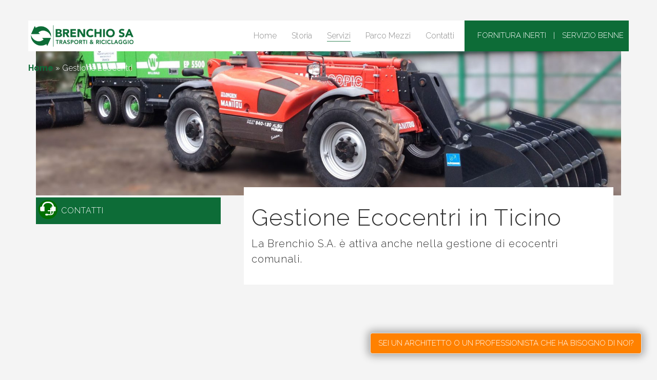

--- FILE ---
content_type: text/html; charset=UTF-8
request_url: https://www.brenchio.ch/gestione-ecocentri-ticino/
body_size: 13423
content:
<!DOCTYPE html>
<!--[if lt IE 7 ]><html class="ie ie6" lang="it-IT"> <![endif]-->
<!--[if IE 7 ]><html class="ie ie7" lang="it-IT"> <![endif]-->
<!--[if IE 8 ]><html class="ie ie8" lang="it-IT"> <![endif]-->
<!--[if (gte IE 9)|!(IE)]><!--><html lang="it-IT"> <!--<![endif]-->
<head>
	<meta charset="UTF-8">
	<meta http-equiv="X-UA-Compatible" content="IE=edge">
	<meta name="viewport" content="width=device-width, initial-scale=1">

	<meta name='robots' content='index, follow, max-image-preview:large, max-snippet:-1, max-video-preview:-1' />
	<style>img:is([sizes="auto" i], [sizes^="auto," i]) { contain-intrinsic-size: 3000px 1500px }</style>
	<script id="cookieyes" type="text/javascript" src="https://cdn-cookieyes.com/client_data/acf30db6f535e2bb0ffac18a/script.js"></script>
	<!-- This site is optimized with the Yoast SEO plugin v26.1.1 - https://yoast.com/wordpress/plugins/seo/ -->
	<title>Gestione Ecocentri in Ticino - Brenchio SA</title>
	<meta name="description" content="La nostra azienda offre il servizio di gestione di Ecocentri per la raccolta differenziata in Ticino. Affidati a noi" />
	<link rel="canonical" href="https://www.brenchio.ch/gestione-ecocentri-ticino/" />
	<meta property="og:locale" content="it_IT" />
	<meta property="og:type" content="article" />
	<meta property="og:title" content="Gestione Ecocentri in Ticino - Brenchio SA" />
	<meta property="og:description" content="La nostra azienda offre il servizio di gestione di Ecocentri per la raccolta differenziata in Ticino. Affidati a noi" />
	<meta property="og:url" content="https://www.brenchio.ch/gestione-ecocentri-ticino/" />
	<meta property="og:site_name" content="Brenchio" />
	<meta property="article:modified_time" content="2020-03-06T12:45:23+00:00" />
	<meta name="twitter:card" content="summary_large_image" />
	<meta name="twitter:label1" content="Tempo di lettura stimato" />
	<meta name="twitter:data1" content="2 minuti" />
	<script type="application/ld+json" class="yoast-schema-graph">{"@context":"https://schema.org","@graph":[{"@type":"WebPage","@id":"https://www.brenchio.ch/gestione-ecocentri-ticino/","url":"https://www.brenchio.ch/gestione-ecocentri-ticino/","name":"Gestione Ecocentri in Ticino - Brenchio SA","isPartOf":{"@id":"https://www.brenchio.ch/#website"},"datePublished":"2016-07-11T14:05:57+00:00","dateModified":"2020-03-06T12:45:23+00:00","description":"La nostra azienda offre il servizio di gestione di Ecocentri per la raccolta differenziata in Ticino. Affidati a noi","breadcrumb":{"@id":"https://www.brenchio.ch/gestione-ecocentri-ticino/#breadcrumb"},"inLanguage":"it-IT","potentialAction":[{"@type":"ReadAction","target":["https://www.brenchio.ch/gestione-ecocentri-ticino/"]}]},{"@type":"BreadcrumbList","@id":"https://www.brenchio.ch/gestione-ecocentri-ticino/#breadcrumb","itemListElement":[{"@type":"ListItem","position":1,"name":"Home","item":"https://www.brenchio.ch/"},{"@type":"ListItem","position":2,"name":"Gestione Ecocentri"}]},{"@type":"WebSite","@id":"https://www.brenchio.ch/#website","url":"https://www.brenchio.ch/","name":"Brenchio","description":"Servizio Benne, smaltimento rifiuti e compostaggi in Ticino","potentialAction":[{"@type":"SearchAction","target":{"@type":"EntryPoint","urlTemplate":"https://www.brenchio.ch/?s={search_term_string}"},"query-input":{"@type":"PropertyValueSpecification","valueRequired":true,"valueName":"search_term_string"}}],"inLanguage":"it-IT"}]}</script>
	<!-- / Yoast SEO plugin. -->


<link rel='dns-prefetch' href='//fonts.googleapis.com' />
<link rel="alternate" type="application/rss+xml" title="Brenchio &raquo; Feed" href="https://www.brenchio.ch/feed/" />
<link rel="alternate" type="application/rss+xml" title="Brenchio &raquo; Feed dei commenti" href="https://www.brenchio.ch/comments/feed/" />
<script type="text/javascript">
/* <![CDATA[ */
window._wpemojiSettings = {"baseUrl":"https:\/\/s.w.org\/images\/core\/emoji\/16.0.1\/72x72\/","ext":".png","svgUrl":"https:\/\/s.w.org\/images\/core\/emoji\/16.0.1\/svg\/","svgExt":".svg","source":{"concatemoji":"https:\/\/www.brenchio.ch\/wp-includes\/js\/wp-emoji-release.min.js?ver=6.8.3"}};
/*! This file is auto-generated */
!function(s,n){var o,i,e;function c(e){try{var t={supportTests:e,timestamp:(new Date).valueOf()};sessionStorage.setItem(o,JSON.stringify(t))}catch(e){}}function p(e,t,n){e.clearRect(0,0,e.canvas.width,e.canvas.height),e.fillText(t,0,0);var t=new Uint32Array(e.getImageData(0,0,e.canvas.width,e.canvas.height).data),a=(e.clearRect(0,0,e.canvas.width,e.canvas.height),e.fillText(n,0,0),new Uint32Array(e.getImageData(0,0,e.canvas.width,e.canvas.height).data));return t.every(function(e,t){return e===a[t]})}function u(e,t){e.clearRect(0,0,e.canvas.width,e.canvas.height),e.fillText(t,0,0);for(var n=e.getImageData(16,16,1,1),a=0;a<n.data.length;a++)if(0!==n.data[a])return!1;return!0}function f(e,t,n,a){switch(t){case"flag":return n(e,"\ud83c\udff3\ufe0f\u200d\u26a7\ufe0f","\ud83c\udff3\ufe0f\u200b\u26a7\ufe0f")?!1:!n(e,"\ud83c\udde8\ud83c\uddf6","\ud83c\udde8\u200b\ud83c\uddf6")&&!n(e,"\ud83c\udff4\udb40\udc67\udb40\udc62\udb40\udc65\udb40\udc6e\udb40\udc67\udb40\udc7f","\ud83c\udff4\u200b\udb40\udc67\u200b\udb40\udc62\u200b\udb40\udc65\u200b\udb40\udc6e\u200b\udb40\udc67\u200b\udb40\udc7f");case"emoji":return!a(e,"\ud83e\udedf")}return!1}function g(e,t,n,a){var r="undefined"!=typeof WorkerGlobalScope&&self instanceof WorkerGlobalScope?new OffscreenCanvas(300,150):s.createElement("canvas"),o=r.getContext("2d",{willReadFrequently:!0}),i=(o.textBaseline="top",o.font="600 32px Arial",{});return e.forEach(function(e){i[e]=t(o,e,n,a)}),i}function t(e){var t=s.createElement("script");t.src=e,t.defer=!0,s.head.appendChild(t)}"undefined"!=typeof Promise&&(o="wpEmojiSettingsSupports",i=["flag","emoji"],n.supports={everything:!0,everythingExceptFlag:!0},e=new Promise(function(e){s.addEventListener("DOMContentLoaded",e,{once:!0})}),new Promise(function(t){var n=function(){try{var e=JSON.parse(sessionStorage.getItem(o));if("object"==typeof e&&"number"==typeof e.timestamp&&(new Date).valueOf()<e.timestamp+604800&&"object"==typeof e.supportTests)return e.supportTests}catch(e){}return null}();if(!n){if("undefined"!=typeof Worker&&"undefined"!=typeof OffscreenCanvas&&"undefined"!=typeof URL&&URL.createObjectURL&&"undefined"!=typeof Blob)try{var e="postMessage("+g.toString()+"("+[JSON.stringify(i),f.toString(),p.toString(),u.toString()].join(",")+"));",a=new Blob([e],{type:"text/javascript"}),r=new Worker(URL.createObjectURL(a),{name:"wpTestEmojiSupports"});return void(r.onmessage=function(e){c(n=e.data),r.terminate(),t(n)})}catch(e){}c(n=g(i,f,p,u))}t(n)}).then(function(e){for(var t in e)n.supports[t]=e[t],n.supports.everything=n.supports.everything&&n.supports[t],"flag"!==t&&(n.supports.everythingExceptFlag=n.supports.everythingExceptFlag&&n.supports[t]);n.supports.everythingExceptFlag=n.supports.everythingExceptFlag&&!n.supports.flag,n.DOMReady=!1,n.readyCallback=function(){n.DOMReady=!0}}).then(function(){return e}).then(function(){var e;n.supports.everything||(n.readyCallback(),(e=n.source||{}).concatemoji?t(e.concatemoji):e.wpemoji&&e.twemoji&&(t(e.twemoji),t(e.wpemoji)))}))}((window,document),window._wpemojiSettings);
/* ]]> */
</script>
<style id='wp-emoji-styles-inline-css' type='text/css'>

	img.wp-smiley, img.emoji {
		display: inline !important;
		border: none !important;
		box-shadow: none !important;
		height: 1em !important;
		width: 1em !important;
		margin: 0 0.07em !important;
		vertical-align: -0.1em !important;
		background: none !important;
		padding: 0 !important;
	}
</style>
<link rel='stylesheet' id='wp-block-library-css' href='https://www.brenchio.ch/wp-includes/css/dist/block-library/style.min.css?ver=6.8.3' type='text/css' media='all' />
<style id='classic-theme-styles-inline-css' type='text/css'>
/*! This file is auto-generated */
.wp-block-button__link{color:#fff;background-color:#32373c;border-radius:9999px;box-shadow:none;text-decoration:none;padding:calc(.667em + 2px) calc(1.333em + 2px);font-size:1.125em}.wp-block-file__button{background:#32373c;color:#fff;text-decoration:none}
</style>
<style id='global-styles-inline-css' type='text/css'>
:root{--wp--preset--aspect-ratio--square: 1;--wp--preset--aspect-ratio--4-3: 4/3;--wp--preset--aspect-ratio--3-4: 3/4;--wp--preset--aspect-ratio--3-2: 3/2;--wp--preset--aspect-ratio--2-3: 2/3;--wp--preset--aspect-ratio--16-9: 16/9;--wp--preset--aspect-ratio--9-16: 9/16;--wp--preset--color--black: #000000;--wp--preset--color--cyan-bluish-gray: #abb8c3;--wp--preset--color--white: #ffffff;--wp--preset--color--pale-pink: #f78da7;--wp--preset--color--vivid-red: #cf2e2e;--wp--preset--color--luminous-vivid-orange: #ff6900;--wp--preset--color--luminous-vivid-amber: #fcb900;--wp--preset--color--light-green-cyan: #7bdcb5;--wp--preset--color--vivid-green-cyan: #00d084;--wp--preset--color--pale-cyan-blue: #8ed1fc;--wp--preset--color--vivid-cyan-blue: #0693e3;--wp--preset--color--vivid-purple: #9b51e0;--wp--preset--gradient--vivid-cyan-blue-to-vivid-purple: linear-gradient(135deg,rgba(6,147,227,1) 0%,rgb(155,81,224) 100%);--wp--preset--gradient--light-green-cyan-to-vivid-green-cyan: linear-gradient(135deg,rgb(122,220,180) 0%,rgb(0,208,130) 100%);--wp--preset--gradient--luminous-vivid-amber-to-luminous-vivid-orange: linear-gradient(135deg,rgba(252,185,0,1) 0%,rgba(255,105,0,1) 100%);--wp--preset--gradient--luminous-vivid-orange-to-vivid-red: linear-gradient(135deg,rgba(255,105,0,1) 0%,rgb(207,46,46) 100%);--wp--preset--gradient--very-light-gray-to-cyan-bluish-gray: linear-gradient(135deg,rgb(238,238,238) 0%,rgb(169,184,195) 100%);--wp--preset--gradient--cool-to-warm-spectrum: linear-gradient(135deg,rgb(74,234,220) 0%,rgb(151,120,209) 20%,rgb(207,42,186) 40%,rgb(238,44,130) 60%,rgb(251,105,98) 80%,rgb(254,248,76) 100%);--wp--preset--gradient--blush-light-purple: linear-gradient(135deg,rgb(255,206,236) 0%,rgb(152,150,240) 100%);--wp--preset--gradient--blush-bordeaux: linear-gradient(135deg,rgb(254,205,165) 0%,rgb(254,45,45) 50%,rgb(107,0,62) 100%);--wp--preset--gradient--luminous-dusk: linear-gradient(135deg,rgb(255,203,112) 0%,rgb(199,81,192) 50%,rgb(65,88,208) 100%);--wp--preset--gradient--pale-ocean: linear-gradient(135deg,rgb(255,245,203) 0%,rgb(182,227,212) 50%,rgb(51,167,181) 100%);--wp--preset--gradient--electric-grass: linear-gradient(135deg,rgb(202,248,128) 0%,rgb(113,206,126) 100%);--wp--preset--gradient--midnight: linear-gradient(135deg,rgb(2,3,129) 0%,rgb(40,116,252) 100%);--wp--preset--font-size--small: 13px;--wp--preset--font-size--medium: 20px;--wp--preset--font-size--large: 36px;--wp--preset--font-size--x-large: 42px;--wp--preset--spacing--20: 0.44rem;--wp--preset--spacing--30: 0.67rem;--wp--preset--spacing--40: 1rem;--wp--preset--spacing--50: 1.5rem;--wp--preset--spacing--60: 2.25rem;--wp--preset--spacing--70: 3.38rem;--wp--preset--spacing--80: 5.06rem;--wp--preset--shadow--natural: 6px 6px 9px rgba(0, 0, 0, 0.2);--wp--preset--shadow--deep: 12px 12px 50px rgba(0, 0, 0, 0.4);--wp--preset--shadow--sharp: 6px 6px 0px rgba(0, 0, 0, 0.2);--wp--preset--shadow--outlined: 6px 6px 0px -3px rgba(255, 255, 255, 1), 6px 6px rgba(0, 0, 0, 1);--wp--preset--shadow--crisp: 6px 6px 0px rgba(0, 0, 0, 1);}:where(.is-layout-flex){gap: 0.5em;}:where(.is-layout-grid){gap: 0.5em;}body .is-layout-flex{display: flex;}.is-layout-flex{flex-wrap: wrap;align-items: center;}.is-layout-flex > :is(*, div){margin: 0;}body .is-layout-grid{display: grid;}.is-layout-grid > :is(*, div){margin: 0;}:where(.wp-block-columns.is-layout-flex){gap: 2em;}:where(.wp-block-columns.is-layout-grid){gap: 2em;}:where(.wp-block-post-template.is-layout-flex){gap: 1.25em;}:where(.wp-block-post-template.is-layout-grid){gap: 1.25em;}.has-black-color{color: var(--wp--preset--color--black) !important;}.has-cyan-bluish-gray-color{color: var(--wp--preset--color--cyan-bluish-gray) !important;}.has-white-color{color: var(--wp--preset--color--white) !important;}.has-pale-pink-color{color: var(--wp--preset--color--pale-pink) !important;}.has-vivid-red-color{color: var(--wp--preset--color--vivid-red) !important;}.has-luminous-vivid-orange-color{color: var(--wp--preset--color--luminous-vivid-orange) !important;}.has-luminous-vivid-amber-color{color: var(--wp--preset--color--luminous-vivid-amber) !important;}.has-light-green-cyan-color{color: var(--wp--preset--color--light-green-cyan) !important;}.has-vivid-green-cyan-color{color: var(--wp--preset--color--vivid-green-cyan) !important;}.has-pale-cyan-blue-color{color: var(--wp--preset--color--pale-cyan-blue) !important;}.has-vivid-cyan-blue-color{color: var(--wp--preset--color--vivid-cyan-blue) !important;}.has-vivid-purple-color{color: var(--wp--preset--color--vivid-purple) !important;}.has-black-background-color{background-color: var(--wp--preset--color--black) !important;}.has-cyan-bluish-gray-background-color{background-color: var(--wp--preset--color--cyan-bluish-gray) !important;}.has-white-background-color{background-color: var(--wp--preset--color--white) !important;}.has-pale-pink-background-color{background-color: var(--wp--preset--color--pale-pink) !important;}.has-vivid-red-background-color{background-color: var(--wp--preset--color--vivid-red) !important;}.has-luminous-vivid-orange-background-color{background-color: var(--wp--preset--color--luminous-vivid-orange) !important;}.has-luminous-vivid-amber-background-color{background-color: var(--wp--preset--color--luminous-vivid-amber) !important;}.has-light-green-cyan-background-color{background-color: var(--wp--preset--color--light-green-cyan) !important;}.has-vivid-green-cyan-background-color{background-color: var(--wp--preset--color--vivid-green-cyan) !important;}.has-pale-cyan-blue-background-color{background-color: var(--wp--preset--color--pale-cyan-blue) !important;}.has-vivid-cyan-blue-background-color{background-color: var(--wp--preset--color--vivid-cyan-blue) !important;}.has-vivid-purple-background-color{background-color: var(--wp--preset--color--vivid-purple) !important;}.has-black-border-color{border-color: var(--wp--preset--color--black) !important;}.has-cyan-bluish-gray-border-color{border-color: var(--wp--preset--color--cyan-bluish-gray) !important;}.has-white-border-color{border-color: var(--wp--preset--color--white) !important;}.has-pale-pink-border-color{border-color: var(--wp--preset--color--pale-pink) !important;}.has-vivid-red-border-color{border-color: var(--wp--preset--color--vivid-red) !important;}.has-luminous-vivid-orange-border-color{border-color: var(--wp--preset--color--luminous-vivid-orange) !important;}.has-luminous-vivid-amber-border-color{border-color: var(--wp--preset--color--luminous-vivid-amber) !important;}.has-light-green-cyan-border-color{border-color: var(--wp--preset--color--light-green-cyan) !important;}.has-vivid-green-cyan-border-color{border-color: var(--wp--preset--color--vivid-green-cyan) !important;}.has-pale-cyan-blue-border-color{border-color: var(--wp--preset--color--pale-cyan-blue) !important;}.has-vivid-cyan-blue-border-color{border-color: var(--wp--preset--color--vivid-cyan-blue) !important;}.has-vivid-purple-border-color{border-color: var(--wp--preset--color--vivid-purple) !important;}.has-vivid-cyan-blue-to-vivid-purple-gradient-background{background: var(--wp--preset--gradient--vivid-cyan-blue-to-vivid-purple) !important;}.has-light-green-cyan-to-vivid-green-cyan-gradient-background{background: var(--wp--preset--gradient--light-green-cyan-to-vivid-green-cyan) !important;}.has-luminous-vivid-amber-to-luminous-vivid-orange-gradient-background{background: var(--wp--preset--gradient--luminous-vivid-amber-to-luminous-vivid-orange) !important;}.has-luminous-vivid-orange-to-vivid-red-gradient-background{background: var(--wp--preset--gradient--luminous-vivid-orange-to-vivid-red) !important;}.has-very-light-gray-to-cyan-bluish-gray-gradient-background{background: var(--wp--preset--gradient--very-light-gray-to-cyan-bluish-gray) !important;}.has-cool-to-warm-spectrum-gradient-background{background: var(--wp--preset--gradient--cool-to-warm-spectrum) !important;}.has-blush-light-purple-gradient-background{background: var(--wp--preset--gradient--blush-light-purple) !important;}.has-blush-bordeaux-gradient-background{background: var(--wp--preset--gradient--blush-bordeaux) !important;}.has-luminous-dusk-gradient-background{background: var(--wp--preset--gradient--luminous-dusk) !important;}.has-pale-ocean-gradient-background{background: var(--wp--preset--gradient--pale-ocean) !important;}.has-electric-grass-gradient-background{background: var(--wp--preset--gradient--electric-grass) !important;}.has-midnight-gradient-background{background: var(--wp--preset--gradient--midnight) !important;}.has-small-font-size{font-size: var(--wp--preset--font-size--small) !important;}.has-medium-font-size{font-size: var(--wp--preset--font-size--medium) !important;}.has-large-font-size{font-size: var(--wp--preset--font-size--large) !important;}.has-x-large-font-size{font-size: var(--wp--preset--font-size--x-large) !important;}
:where(.wp-block-post-template.is-layout-flex){gap: 1.25em;}:where(.wp-block-post-template.is-layout-grid){gap: 1.25em;}
:where(.wp-block-columns.is-layout-flex){gap: 2em;}:where(.wp-block-columns.is-layout-grid){gap: 2em;}
:root :where(.wp-block-pullquote){font-size: 1.5em;line-height: 1.6;}
</style>
<link rel='stylesheet' id='contact-form-7-css' href='https://www.brenchio.ch/wp-content/plugins/contact-form-7/includes/css/styles.css?ver=6.1.2' type='text/css' media='all' />
<link rel='stylesheet' id='kvc-style_common-css' href='https://www.brenchio.ch/wp-content/plugins/kobra-hover-effects-for-visual-composer/css/style_common.css?ver=6.8.3' type='text/css' media='all' />
<link rel='stylesheet' id='kvc-main-style-css' href='https://www.brenchio.ch/wp-content/plugins/kobra-hover-effects-for-visual-composer/css/main-style.css?ver=6.8.3' type='text/css' media='all' />
<link rel='stylesheet' id='kvc-responsive-hover-css' href='https://www.brenchio.ch/wp-content/plugins/kobra-hover-effects-for-visual-composer/css/vc-responsive-hover.css?ver=6.8.3' type='text/css' media='all' />
<link rel='stylesheet' id='kvc-style-hov-css' href='https://www.brenchio.ch/wp-content/plugins/kobra-hover-effects-for-visual-composer/css/style-new-hov.css?ver=6.8.3' type='text/css' media='all' />
<link rel='stylesheet' id='kvc-ihover-css' href='https://www.brenchio.ch/wp-content/plugins/kobra-hover-effects-for-visual-composer/css/kvc-ihover.css?ver=6.8.3' type='text/css' media='all' />
<link rel='stylesheet' id='bootstrap-css' href='https://www.brenchio.ch/wp-content/themes/brenchio/assets/css/bootstrap.css' type='text/css' media='all' />
<link rel='stylesheet' id='kalium-main-css' href='https://www.brenchio.ch/wp-content/themes/brenchio/assets/css/kalium.css?ver=1.0.0' type='text/css' media='all' />
<link rel='stylesheet' id='font-awesome-css' href='https://www.brenchio.ch/wp-content/themes/brenchio/assets/css/fonts/font-awesome/font-awesome.css' type='text/css' media='all' />
<link rel='stylesheet' id='font-flaticons-css' href='https://www.brenchio.ch/wp-content/themes/brenchio/assets/css/fonts/flaticons-custom/flaticon.css' type='text/css' media='all' />
<link rel='stylesheet' id='font-lineaicons-css' href='https://www.brenchio.ch/wp-content/themes/brenchio/assets/css/fonts/linea-iconfont/linea_iconfont.css' type='text/css' media='all' />
<link rel='stylesheet' id='style-css' href='https://www.brenchio.ch/wp-content/themes/brenchio/style.css' type='text/css' media='all' />
<link rel='stylesheet' id='primary-font-css' href='//fonts.googleapis.com/css?family=Raleway:300,400,500,700&#038;subset=latin' type='text/css' media='all' />
<link rel='stylesheet' id='js_composer_front-css' href='https://www.brenchio.ch/wp-content/plugins/js_composer/assets/css/js_composer.min.css?ver=6.10.0' type='text/css' media='all' />
<link rel='stylesheet' id='brenchio-child-css' href='https://www.brenchio.ch/wp-content/themes/brenchio-child/style.css?ver=6.8.3' type='text/css' media='all' />
<script type="text/javascript">
var ajaxurl = ajaxurl || 'https://www.brenchio.ch/wp-admin/admin-ajax.php';
</script>
<style>body{font-family: 'Raleway', sans-serif;font-weight: 300;text-transform: none}.single-blog-holder .comments-holder .comment-holder .commenter-details .name a{font-family: 'Raleway', sans-serif;font-weight: 300;text-transform: none}h1,h2,h3,h4,h5,h6{font-family: 'Raleway', sans-serif;font-weight: 300;text-transform: none}.message-form .send{font-family: 'Raleway', sans-serif;font-weight: 300;text-transform: none}.single-blog-holder .blog-author-holder .author-name{font-family: 'Raleway', sans-serif;font-weight: 300;text-transform: none}.single-blog-holder .comments-holder .comment-holder .commenter-details .name{font-family: 'Raleway', sans-serif;font-weight: 300;text-transform: none}.single-blog-holder .post-controls .next-post strong,.single-blog-holder .post-controls .prev-post strong{font-family: 'Raleway', sans-serif;font-weight: 300;text-transform: none}.single-portfolio-holder .portfolio-big-navigation a{font-family: 'Raleway', sans-serif;font-weight: 300;text-transform: none}.main-header.menu-type-standard-menu .standard-menu-container.menu-skin-main{font-family: 'Raleway', sans-serif;font-weight: 300;text-transform: none}.main-header.menu-type-standard-menu .standard-menu-container.menu-skin-main div.menu > ul ul{font-family: 'Raleway', sans-serif;font-weight: 300;text-transform: none}.header-logo.logo-text,.search-input-live-type,.blog-sidebar .sidebar-box-holder .product_list_widget li .product-details{font-family: 'Raleway', sans-serif;font-weight: 300;text-transform: none}</style><script type="text/javascript" src="https://www.brenchio.ch/wp-includes/js/jquery/jquery.min.js?ver=3.7.1" id="jquery-core-js"></script>
<script type="text/javascript" src="https://www.brenchio.ch/wp-includes/js/jquery/jquery-migrate.min.js?ver=3.4.1" id="jquery-migrate-js"></script>
<link rel="https://api.w.org/" href="https://www.brenchio.ch/wp-json/" /><link rel="alternate" title="JSON" type="application/json" href="https://www.brenchio.ch/wp-json/wp/v2/pages/4118" /><link rel="EditURI" type="application/rsd+xml" title="RSD" href="https://www.brenchio.ch/xmlrpc.php?rsd" />
<meta name="generator" content="WordPress 6.8.3" />
<link rel='shortlink' href='https://www.brenchio.ch/?p=4118' />
<link rel="alternate" title="oEmbed (JSON)" type="application/json+oembed" href="https://www.brenchio.ch/wp-json/oembed/1.0/embed?url=https%3A%2F%2Fwww.brenchio.ch%2Fgestione-ecocentri-ticino%2F" />
<link rel="alternate" title="oEmbed (XML)" type="text/xml+oembed" href="https://www.brenchio.ch/wp-json/oembed/1.0/embed?url=https%3A%2F%2Fwww.brenchio.ch%2Fgestione-ecocentri-ticino%2F&#038;format=xml" />
<script type="text/javascript">
(function(url){
	if(/(?:Chrome\/26\.0\.1410\.63 Safari\/537\.31|WordfenceTestMonBot)/.test(navigator.userAgent)){ return; }
	var addEvent = function(evt, handler) {
		if (window.addEventListener) {
			document.addEventListener(evt, handler, false);
		} else if (window.attachEvent) {
			document.attachEvent('on' + evt, handler);
		}
	};
	var removeEvent = function(evt, handler) {
		if (window.removeEventListener) {
			document.removeEventListener(evt, handler, false);
		} else if (window.detachEvent) {
			document.detachEvent('on' + evt, handler);
		}
	};
	var evts = 'contextmenu dblclick drag dragend dragenter dragleave dragover dragstart drop keydown keypress keyup mousedown mousemove mouseout mouseover mouseup mousewheel scroll'.split(' ');
	var logHuman = function() {
		if (window.wfLogHumanRan) { return; }
		window.wfLogHumanRan = true;
		var wfscr = document.createElement('script');
		wfscr.type = 'text/javascript';
		wfscr.async = true;
		wfscr.src = url + '&r=' + Math.random();
		(document.getElementsByTagName('head')[0]||document.getElementsByTagName('body')[0]).appendChild(wfscr);
		for (var i = 0; i < evts.length; i++) {
			removeEvent(evts[i], logHuman);
		}
	};
	for (var i = 0; i < evts.length; i++) {
		addEvent(evts[i], logHuman);
	}
})('//www.brenchio.ch/?wordfence_lh=1&hid=ABF4F2E48DFEFB34573B51347BDCDD65');
</script>			<link rel="shortcut icon" href="//www.brenchio.ch/wp-content/uploads/2016/07/favicon.png">
			<style id="theme-custom-css">
input[type="checkbox"] {width: auto;}.cta-landing {color: #fff!important;text-decoration: none;text-transform: uppercase;background: #ff8100;    position: fixed;    bottom: 30px;    right: 30px;    z-index: 999999;    padding: 10px 15px;    border-radius: 5px;    border: 1px solid #e1e1e1;    box-shadow: 0 0 15px 5px rgba(0,0,0,.3);text-align: center;}.cta-landing:hover {color: #fff!important;background: #0d6c37;text-decoration: none;}.page-id-4718 .cta-landing {display: none;}.message-form .form-group .placeholder {padding-bottom: 1px;}span.GDPR {width: 30px;float: left;}span.wpcf7-not-valid-tip {width: 300px;}a { color:#898989!important; }a:hover { color: #0d6c37!important; }h1, h2, h3, h4, h5, h6 { letter-spacing:1px; }h1 { line-height:50px; font-size: 45px; }h2 { line-height:30px; font-size: 20px; }h4 { text-transform: uppercase; }h5 { font-size: 17px; text-transform: uppercase!important; }h6, .h6 { font-size: 14px; font-weight: 600!important; color: #0d6c37; }.main-header .logo-and-menu-container { background:#fff; }.wrapper a:after, footer.main-footer a:after { background-color:#0d6c37!important; }.main-footer { background: url(http://www.brenchio.ch/wp-content/uploads/2016/11/img-footer.png)no-repeat;  }p a { color:#0d6c37!important;font-weight:600; }body { background-color:#f4f4f4!important; }p {font-size: 16px!important; line-height: 1.7!important;}.vc-container { overflow: visible; }.main-header { padding-top:0; }.header-absolute .main-header { position:fixed; top: 40px; padding-bottom:0!important; }.header-absolute .main-header .container { padding:0!important; }.main-header.menu-type-standard-menu .standard-menu-container { padding-right:20px; }.main-header.menu-type-standard-menu .standard-menu-container.menu-skin-dark ul.menu ul { background: #fff; border:1px solid #898989; }.main-header.menu-type-standard-menu .standard-menu-container ul.menu ul { left:0;top:120%;left:none; }.wrapper { background:transparent; margin-top: 65px !important; }.contact-column a { color:#fff!important; }.contact-column a:hover { color:#fff!important; }input, button, select, textarea { padding:5px 10px; }.form-servizi textarea { height: 200px  }textarea { background: #fff!important; }button, html input[type="button"], input[type="reset"], input[type="submit"] { background: #0d6c37; border: none; color: #fff; padding: 10px; margin-top: 20px }.btn.btn-primary { background:#0d6c37;  }.message-form .form-group .placeholder { border-bottom:1px solid #0d6c37; }.comment-form textarea, .contact-form textarea { padding:10px; }::selection { background: #0d6c37!important; }.wpb_wrapper .vc_images_carousel { max-width: 390px!important; }.vc_images_carousel .vc_carousel-indicators li { border: 1px solid #0d6c37!important; background-color: #0d6c37; }.wpb_wrapper .vc_tta-accordion .vc_tta-panel { background-color: #0d6c37!important; }.vc_tta .vc_tta-controls-icon { display:none; }.wpb_wrapper .vc_tta-accordion .vc_tta-panel .vc_tta-panel-heading h4 a { color: #fff!important; }.message-form .send { float: left; }.comment-form .send, .contact-form .send { margin-top: 0px }.fullwidthbanner-container { overflow: hidden!important; height: 600px!important;  }.gsite ul { list-style: none; }.gsite li { font-size: 18px;margin-bottom: 20px;background: url('http://www.brenchio.ch/wp-content/uploads/2016/11/check.png') no-repeat ;padding-left: 40px;padding-bottom: 20px}.vc_tta.vc_general .vc_tta-panel-body {padding: 0px 20px 14px 0px!important;}.gsiteindex {z-index: 9999999;}.vc_images_carousel .vc_carousel-control .icon-prev:before {top: -50px!important;}.vc_images_carousel .vc_carousel-control .icon-next:before {top: -50px!important;}.vc_images_carousel .vc_carousel-control .icon-next, .vc_images_carousel .vc_carousel-control .icon-prev {    font-size: 77px!important;color: #fff!important}.footerLeft  h4, .footerCenter h4, .footerRight  h4 {font-weight: normal!important;}.broken_link, a.broken_link {text-decoration: none!important}input, textarea {    width: 100%;border: none;}button, html input[type="button"], input[type="reset"], input[type="submit"] {width: auto;}@media screen and (max-width: 480px){.meno-top-img {height: auto!important;}.cta-landing {right: 15px;left: 15px;}}@media screen and (min-width: 480px){.meno-top-img {height: auto!important;}}@media screen and (min-width: 992px){.meno-top-img {height: 350px!important;}}@media screen and (min-width: 1200px){.meno-top-img {height: 450px!important;}}
</style><style type="text/css">.recentcomments a{display:inline !important;padding:0 !important;margin:0 !important;}</style><meta name="generator" content="Powered by WPBakery Page Builder - drag and drop page builder for WordPress."/>
<style type="text/css">.broken_link, a.broken_link {
	text-decoration: line-through;
}</style>
	<!-- IE8 support of HTML5 elements and media queries -->
	<!--[if lt IE 9]>
	  <script src="https://oss.maxcdn.com/html5shiv/3.7.3/html5shiv.min.js"></script>
	  <script src="https://oss.maxcdn.com/respond/1.4.2/respond.min.js"></script>
	<![endif]-->

<style type="text/css" data-type="vc_shortcodes-custom-css">.vc_custom_1479139436315{margin-top: 0px !important;}.vc_custom_1479139455709{margin-top: -150px !important;margin-bottom: 100px !important;background-position: center !important;background-repeat: no-repeat !important;background-size: cover !important;}.vc_custom_1479139513412{margin-top: 20px !important;}.vc_custom_1479139839391{padding-left: 25px !important;}.vc_custom_1467971829215{background-color: #ffffff !important;}.vc_custom_1479139521423{margin-top: -50px !important;padding-top: 20px !important;padding-right: 65px !important;padding-left: 65px !important;}</style><noscript><style> .wpb_animate_when_almost_visible { opacity: 1; }</style></noscript>	<!-- Google tag (gtag.js) -->
<script async src="https://www.googletagmanager.com/gtag/js?id=G-V8NHKXWLTN"></script>
<script>
  window.dataLayer = window.dataLayer || [];
  function gtag(){dataLayer.push(arguments);}
  gtag('js', new Date());

  gtag('config', 'G-V8NHKXWLTN');
</script>
	<script>
	document.addEventListener( 'wpcf7mailsent', function( event ) {
		//BENNE
		if ( '4686' == event.detail.contactFormId ) {
			gtag('event', 'click', {
			  'event_category': 'ContactBenne'
			});		
				
			gtag('event', 'conversion', {'send_to': 'AW-755454150/R2muCOqE3MkBEMahnegC'});		
	    }
	    //LANDING
		if ( '4737' == event.detail.contactFormId ) {
			gtag('event', 'click', {
			  'event_category': 'ContactLanding'
			});		
				
			gtag('event', 'conversion', {'send_to': 'AW-755454150/R2muCOqE3MkBEMahnegC'});		
	    }
	    
		//GENERICO
		if ( '4626' == event.detail.contactFormId ) {
			gtag('event', 'click', {
			  'event_category': 'ContactGen'
			});
						
			gtag('event', 'conversion', {'send_to': 'AW-755454150/R2muCOqE3MkBEMahnegC'});
		
	    }		
	}, false );
	</script>
</head>
<body class="wp-singular page-template-default page page-id-4118 wp-theme-brenchio wp-child-theme-brenchio-child body-lg-skin-kalium-default wpb-js-composer js-comp-ver-6.10.0 vc_responsive header-absolute">
	<a href="https://www.brenchio.ch/fornitura-inerti-e-benne-per-architetti-brenchio/" class="cta-landing">Sei un architetto o un professionista che ha bisogno di noi?</a>
	
	<div class="mobile-menu-wrapper">
	
	<div class="mobile-menu-container">
				
		<ul id="menu-main-menu" class="menu"><li id="menu-item-4346" class="menu-item menu-item-type-post_type menu-item-object-page menu-item-home menu-item-4346"><a href="https://www.brenchio.ch/">Home</a></li>
<li id="menu-item-4354" class="menu-item menu-item-type-post_type menu-item-object-page menu-item-4354"><a href="https://www.brenchio.ch/storia/">Storia</a></li>
<li id="menu-item-4355" class="menu-item menu-item-type-custom menu-item-object-custom current-menu-ancestor current-menu-parent menu-item-has-children menu-item-4355"><a href="#">Servizi</a>
<ul class="sub-menu">
	<li id="menu-item-4347" class="menu-item menu-item-type-post_type menu-item-object-page menu-item-4347"><a href="https://www.brenchio.ch/compostaggio-trattamento-scarti-verdi/">Compostaggio Trattamento Scarti Verdi</a></li>
	<li id="menu-item-4352" class="menu-item menu-item-type-post_type menu-item-object-page menu-item-4352"><a href="https://www.brenchio.ch/servizi-comunali-raccolta-differenziata/">Servizi comunali raccolta differenziata</a></li>
	<li id="menu-item-4353" class="menu-item menu-item-type-post_type menu-item-object-page menu-item-4353"><a href="https://www.brenchio.ch/servizio-noleggio-benne-ticino/">Noleggio Benne in Ticino</a></li>
	<li id="menu-item-4349" class="menu-item menu-item-type-post_type menu-item-object-page current-menu-item page_item page-item-4118 current_page_item menu-item-4349"><a href="https://www.brenchio.ch/gestione-ecocentri-ticino/" aria-current="page">Gestione Ecocentri</a></li>
	<li id="menu-item-4585" class="menu-item menu-item-type-post_type menu-item-object-page menu-item-4585"><a href="https://www.brenchio.ch/fornitura-inerti-ticino/">Fornitura Inerti</a></li>
</ul>
</li>
<li id="menu-item-4650" class="menu-item menu-item-type-post_type menu-item-object-page menu-item-4650"><a href="https://www.brenchio.ch/trasporti-rifiuti-in-ticino/">Parco Mezzi</a></li>
<li id="menu-item-4348" class="menu-item menu-item-type-post_type menu-item-object-page menu-item-4348"><a href="https://www.brenchio.ch/contatti/">Contatti</a></li>
</ul>		
				
				
	</div>
	
</div>

<div class="mobile-menu-overlay"></div><div class="top-menu-container menu-type-standard-menu menu-skin-dark">
	<div class="container">
		<div class="row row-table row-table-middle">
			
						<div class="col-sm-4">
				<nav class="top-menu menu-row-items-2">
					<ul id="menu-main-menu-1" class="menu"><li class="menu-item menu-item-type-post_type menu-item-object-page menu-item-home menu-item-4346"><a href="https://www.brenchio.ch/">Home</a></li>
<li class="menu-item menu-item-type-post_type menu-item-object-page menu-item-4354"><a href="https://www.brenchio.ch/storia/">Storia</a></li>
<li class="menu-item menu-item-type-custom menu-item-object-custom current-menu-ancestor current-menu-parent menu-item-has-children menu-item-4355"><a href="#">Servizi</a>
<ul class="sub-menu">
	<li class="menu-item menu-item-type-post_type menu-item-object-page menu-item-4347"><a href="https://www.brenchio.ch/compostaggio-trattamento-scarti-verdi/">Compostaggio Trattamento Scarti Verdi</a></li>
	<li class="menu-item menu-item-type-post_type menu-item-object-page menu-item-4352"><a href="https://www.brenchio.ch/servizi-comunali-raccolta-differenziata/">Servizi comunali raccolta differenziata</a></li>
	<li class="menu-item menu-item-type-post_type menu-item-object-page menu-item-4353"><a href="https://www.brenchio.ch/servizio-noleggio-benne-ticino/">Noleggio Benne in Ticino</a></li>
	<li class="menu-item menu-item-type-post_type menu-item-object-page current-menu-item page_item page-item-4118 current_page_item menu-item-4349"><a href="https://www.brenchio.ch/gestione-ecocentri-ticino/" aria-current="page">Gestione Ecocentri</a></li>
	<li class="menu-item menu-item-type-post_type menu-item-object-page menu-item-4585"><a href="https://www.brenchio.ch/fornitura-inerti-ticino/">Fornitura Inerti</a></li>
</ul>
</li>
<li class="menu-item menu-item-type-post_type menu-item-object-page menu-item-4650"><a href="https://www.brenchio.ch/trasporti-rifiuti-in-ticino/">Parco Mezzi</a></li>
<li class="menu-item menu-item-type-post_type menu-item-object-page menu-item-4348"><a href="https://www.brenchio.ch/contatti/">Contatti</a></li>
</ul>				</nav>
			</div>
						
						<div class="col-sm-8">
				<div class="row blog-sidebar">
				<div class="col-sm-6"><div class="sidebar-box-holder wp-widget text-2 widget_text"><h3 class="sidebar-entry-title">Let&#8217;s work together</h3>			<div class="textwidget"><p>Like our work? Arrange a meeting with us at our office, We'll be happy to work with you!</p>
</div>
		</div></div><div class="col-sm-6"><div class="sidebar-box-holder wp-widget text-3 widget_text"><h3 class="sidebar-entry-title">Wanna join our crazy team?</h3>			<div class="textwidget"><p>We are always looking for new talents and we were expecting you. Time to apply, buddy!</p>
</div>
		</div></div>				</div>
			</div>
					</div>
	</div>
</div><div class="sidebar-menu-wrapper menu-type-standard-menu sidebar-alignment-right menu-skin-light">
	<div class="sidebar-menu-container">
		
		<a class="sidebar-menu-close" href="#"></a>
		
				<div class="sidebar-main-menu">
			<ul id="menu-main-menu-2" class="menu"><li class="menu-item menu-item-type-post_type menu-item-object-page menu-item-home menu-item-4346"><a href="https://www.brenchio.ch/">Home</a></li>
<li class="menu-item menu-item-type-post_type menu-item-object-page menu-item-4354"><a href="https://www.brenchio.ch/storia/">Storia</a></li>
<li class="menu-item menu-item-type-custom menu-item-object-custom current-menu-ancestor current-menu-parent menu-item-has-children menu-item-4355"><a href="#">Servizi</a>
<ul class="sub-menu">
	<li class="menu-item menu-item-type-post_type menu-item-object-page menu-item-4347"><a href="https://www.brenchio.ch/compostaggio-trattamento-scarti-verdi/">Compostaggio Trattamento Scarti Verdi</a></li>
	<li class="menu-item menu-item-type-post_type menu-item-object-page menu-item-4352"><a href="https://www.brenchio.ch/servizi-comunali-raccolta-differenziata/">Servizi comunali raccolta differenziata</a></li>
	<li class="menu-item menu-item-type-post_type menu-item-object-page menu-item-4353"><a href="https://www.brenchio.ch/servizio-noleggio-benne-ticino/">Noleggio Benne in Ticino</a></li>
	<li class="menu-item menu-item-type-post_type menu-item-object-page current-menu-item page_item page-item-4118 current_page_item menu-item-4349"><a href="https://www.brenchio.ch/gestione-ecocentri-ticino/" aria-current="page">Gestione Ecocentri</a></li>
	<li class="menu-item menu-item-type-post_type menu-item-object-page menu-item-4585"><a href="https://www.brenchio.ch/fornitura-inerti-ticino/">Fornitura Inerti</a></li>
</ul>
</li>
<li class="menu-item menu-item-type-post_type menu-item-object-page menu-item-4650"><a href="https://www.brenchio.ch/trasporti-rifiuti-in-ticino/">Parco Mezzi</a></li>
<li class="menu-item menu-item-type-post_type menu-item-object-page menu-item-4348"><a href="https://www.brenchio.ch/contatti/">Contatti</a></li>
</ul>		</div>
				
				<div class="sidebar-menu-widgets blog-sidebar">
			<div class="sidebar-box-holder wp-widget search-3 widget_search"><div class="widget_search wp-widget">
			<form role="search" method="get" class="search-form search-bar" action="https://www.brenchio.ch/">
				<label>
					<span class="screen-reader-text">Search for:</span>
					<input type="search" class="form-control search-field" placeholder="Search site..." value="" name="s" id="s" title="Search for:" />
				</label>
				<input type="submit" class="search-submit go-button" id="searchsubmit" value="Go" />
			</form>
		</div></div>		</div>
				
	</div>
</div>

<div class="sidebar-menu-disabler"></div>
	<div class="wrapper" id="main-wrapper">

		<header class="main-header menu-type-standard-menu">
	<div class="container">

		<div class="logo-and-menu-container">
			
			<div class="logo-column">
				<style>.logo-image { width: 200px; }</style><a href="https://www.brenchio.ch" class="header-logo logo-image">
	<img src="//www.brenchio.ch/wp-content/uploads/2017/10/brenchio-logo-def.png" width="641" height="200" alt="logo" />
</a>			</div>
				
			<div class="menu-column">
								<div class="standard-menu-container  menu-skin-dark reveal-fade">
						
						<a class="menu-bar menu-skin-dark hidden-md hidden-lg" href="#">
									<span class="ham"></span>
								</a>
						
												
						<nav><ul id="menu-main-menu-3" class="menu"><li class="menu-item menu-item-type-post_type menu-item-object-page menu-item-home menu-item-4346"><a href="https://www.brenchio.ch/">Home</a></li>
<li class="menu-item menu-item-type-post_type menu-item-object-page menu-item-4354"><a href="https://www.brenchio.ch/storia/">Storia</a></li>
<li class="menu-item menu-item-type-custom menu-item-object-custom current-menu-ancestor current-menu-parent menu-item-has-children menu-item-4355"><a href="#">Servizi</a>
<ul class="sub-menu">
	<li class="menu-item menu-item-type-post_type menu-item-object-page menu-item-4347"><a href="https://www.brenchio.ch/compostaggio-trattamento-scarti-verdi/">Compostaggio Trattamento Scarti Verdi</a></li>
	<li class="menu-item menu-item-type-post_type menu-item-object-page menu-item-4352"><a href="https://www.brenchio.ch/servizi-comunali-raccolta-differenziata/">Servizi comunali raccolta differenziata</a></li>
	<li class="menu-item menu-item-type-post_type menu-item-object-page menu-item-4353"><a href="https://www.brenchio.ch/servizio-noleggio-benne-ticino/">Noleggio Benne in Ticino</a></li>
	<li class="menu-item menu-item-type-post_type menu-item-object-page current-menu-item page_item page-item-4118 current_page_item menu-item-4349"><a href="https://www.brenchio.ch/gestione-ecocentri-ticino/" aria-current="page">Gestione Ecocentri</a></li>
	<li class="menu-item menu-item-type-post_type menu-item-object-page menu-item-4585"><a href="https://www.brenchio.ch/fornitura-inerti-ticino/">Fornitura Inerti</a></li>
</ul>
</li>
<li class="menu-item menu-item-type-post_type menu-item-object-page menu-item-4650"><a href="https://www.brenchio.ch/trasporti-rifiuti-in-ticino/">Parco Mezzi</a></li>
<li class="menu-item menu-item-type-post_type menu-item-object-page menu-item-4348"><a href="https://www.brenchio.ch/contatti/">Contatti</a></li>
</ul></nav>
					</div>
								</div>
			<div class="contact-column">
				<a href="/fornitura-inerti-ticino/">Fornitura Inerti</a> | <a href="/servizio-noleggio-benne-ticino/">Servizio Benne</a>
			</div>
		</div>
		
		<br/><p id="breadcrumbs" style = "color:#fff"><span><span><a href="https://www.brenchio.ch/">Home</a></span> » <span class="breadcrumb_last" aria-current="page">Gestione Ecocentri</span></span></p>
				
		
		
	</div>
</header>

<script type="text/javascript">
	var headerOptions = [];
</script>
<div class="vc-container">
	
		
	<section class="wpb-content-wrapper"><div class="lab-row-container no-bottom-margin stretch_row_content_no_spaces" ><div class="container lab-vc-container"><div data-vc-full-width="true" data-vc-full-width-init="false" data-vc-stretch-content="true" class="vc_row wpb_row vc_row-fluid meno-top-img vc_custom_1479139436315 vc_row-no-padding vc_row-o-equal-height vc_row-flex"><div class="meno-top wpb_column vc_column_container vc_col-sm-12"><div class="wpb_wrapper">
	<div  class="wpb_single_image wpb_content_element vc_align_left">
		
		<figure class="wpb_wrapper vc_figure">
			<div class="vc_single_image-wrapper   vc_box_border_grey"><img fetchpriority="high" decoding="async" width="1920" height="700" src="https://www.brenchio.ch/wp-content/uploads/2016/07/ecocentri.jpg" class="vc_single_image-img attachment-full" alt="servizio ecocentri Brenchio" title="ecocentri" srcset="https://www.brenchio.ch/wp-content/uploads/2016/07/ecocentri.jpg 1920w, https://www.brenchio.ch/wp-content/uploads/2016/07/ecocentri-300x109.jpg 300w, https://www.brenchio.ch/wp-content/uploads/2016/07/ecocentri-768x280.jpg 768w, https://www.brenchio.ch/wp-content/uploads/2016/07/ecocentri-1024x373.jpg 1024w, https://www.brenchio.ch/wp-content/uploads/2016/07/ecocentri-1612x588.jpg 1612w, https://www.brenchio.ch/wp-content/uploads/2016/07/ecocentri-1116x407.jpg 1116w, https://www.brenchio.ch/wp-content/uploads/2016/07/ecocentri-806x294.jpg 806w, https://www.brenchio.ch/wp-content/uploads/2016/07/ecocentri-558x203.jpg 558w, https://www.brenchio.ch/wp-content/uploads/2016/07/ecocentri-655x239.jpg 655w" sizes="(max-width: 1920px) 100vw, 1920px" /></div>
		</figure>
	</div>
</div></div></div><div class="vc_row-full-width"></div></div></div><div class="lab-row-container no-bottom-margin " ><div class="container lab-vc-container"><div class="vc_row wpb_row vc_row-fluid vc_custom_1479139455709 vc_row-has-fill"><div class="wpb_column vc_column_container vc_col-sm-4 vc_custom_1479139513412"><div class="wpb_wrapper"><div class="vc_tta-container" data-vc-action="collapseAll"><div class="vc_general vc_tta vc_tta-accordion vc_tta-color-grey vc_tta-style-theme-styled vc_tta-shape-square vc_tta-o-shape-group vc_tta-controls-align-left vc_tta-o-all-clickable  headphone"><div class="vc_tta-panels-container"><div class="vc_tta-panels"><div class="vc_tta-panel headphone" id="1468329769642-0cec5362-04df" data-vc-content=".vc_tta-panel-body"><div class="vc_tta-panel-heading"><h4 class="vc_tta-panel-title vc_tta-controls-icon-position-left"><a href="#1468329769642-0cec5362-04df" data-vc-accordion data-vc-container=".vc_tta-container"><span class="vc_tta-title-text">Contatti</span><i class="vc_tta-controls-icon vc_tta-controls-icon-plus"></i></a></h4></div><div class="vc_tta-panel-body">
	<div class="wpb_text_column wpb_content_element  vc_custom_1479139839391" >
		<div class="wpb_wrapper">
			<h5 style="color: #ffffff;"><a style="color: #fff!important;" href="tel:0919942218"><i class="fa fa-phone"></i> 091 994 22 18</a><br />
<a style="color: #fff!important;" href="mailto:info@brenchio.ch"><i class="fa fa-envelope"></i> info@brenchio.ch</a></h5>

		</div>
	</div>
</div></div></div></div></div></div></div></div><div class="wpb_column vc_column_container vc_col-sm-8"><div class="wpb_wrapper"><div class="vc_row wpb_row vc_inner vc_row-fluid"><div class="wpb_column vc_column_container vc_col-sm-12 vc_col-has-fill"><div class="vc_column-inner vc_custom_1467971829215"><div class="wpb_wrapper">
	<div class="wpb_text_column wpb_content_element " >
		<div class="wpb_wrapper">
			<h1>Gestione Ecocentri in Ticino</h1>
<h2>La Brenchio S.A. è attiva anche nella gestione di ecocentri comunali.</h2>

		</div>
	</div>
</div></div></div></div></div></div></div></div></div><div class="lab-row-container " ><div class="container lab-vc-container"><div class="vc_row wpb_row vc_row-fluid"><div class="wpb_column vc_column_container vc_col-sm-4"><div class="wpb_wrapper wow fadeIn" data-wow-duration="1s" data-wow-delay="0.4s"><div class="wpb_images_carousel wpb_content_element vc_clearfix"><div class="wpb_wrapper"><div id="vc_images-carousel-1-1769415390" data-ride="vc_carousel" data-wrap="false" style="width: 100%;" data-interval="5000" data-auto-height="yes" data-mode="horizontal" data-partial="false" data-per-view="1" data-hide-on-end="false" class="vc_slide vc_images_carousel"><ol class="vc_carousel-indicators"><li data-target="#vc_images-carousel-1-1769415390" data-slide-to="0"></li><li data-target="#vc_images-carousel-1-1769415390" data-slide-to="1"></li></ol><div class="vc_carousel-inner"><div class="vc_carousel-slideline"><div class="vc_carousel-slideline-inner"><div class="vc_item"><div class="vc_inner"><img decoding="async" width="450" height="302" src="https://www.brenchio.ch/wp-content/uploads/2016/07/eco-1.jpg" class="attachment-full" alt="Servizio ecocentri in tutto il ticino" title="eco-1" srcset="https://www.brenchio.ch/wp-content/uploads/2016/07/eco-1.jpg 450w, https://www.brenchio.ch/wp-content/uploads/2016/07/eco-1-300x201.jpg 300w" sizes="(max-width: 450px) 100vw, 450px" /></div></div><div class="vc_item"><div class="vc_inner"><img decoding="async" width="450" height="302" src="https://www.brenchio.ch/wp-content/uploads/2016/07/eco-2.jpg" class="attachment-full" alt="Servizio ecocentri ticino" title="eco-2" srcset="https://www.brenchio.ch/wp-content/uploads/2016/07/eco-2.jpg 450w, https://www.brenchio.ch/wp-content/uploads/2016/07/eco-2-300x201.jpg 300w" sizes="(max-width: 450px) 100vw, 450px" /></div></div></div></div></div><a class="vc_left vc_carousel-control" href="#vc_images-carousel-1-1769415390" data-slide="prev"><span class="icon-prev"></span></a><a class="vc_right vc_carousel-control" href="#vc_images-carousel-1-1769415390" data-slide="next"><span class="icon-next"></span></a></div></div></div><div class="vc_empty_space"   style="height: 32px"><span class="vc_empty_space_inner"></span></div><style>.btn-index-1 {
background: #0d6c37 !important;

}</style><style>.btn-index-1 {
color: #ffffff !important;

}</style><style>.btn-index-1:hover {
color: #ffffff !important;

}</style><a href="/contatti/" title="" target="" class="laborator-btn btn btn-index-1 btn-type-standard  btn-normal">Contattaci per maggiori informazioni!</a>
</div></div><div class="wpb_column vc_column_container vc_col-sm-8 vc_custom_1479139521423"><div class="wpb_wrapper wow fadeIn" data-wow-duration="1s" data-wow-delay="0.6s">
	<div class="wpb_text_column wpb_content_element  gsite" >
		<div class="wpb_wrapper">
			<p>La nostra azienda offre il servizio di gestione di Eco centri per la raccolta differenziata di qualsivoglia rifiuto comunale: legname, ferro, ingombranti, scarti vegetali, carta, vetro, pet ecc.</p>
<p>Inoltre ci occupiamo di <strong>smaltimento rifiuti </strong>pericolosi e non, in tutto il Ticino.</p>
<p><strong>Il nostro ecocentro è altamente innovativo per la raccolta differenziata e lo smaltimento di qualsiasi materiale.</strong></p>

		</div>
	</div>
<div class="vc_empty_space"   style="height: 20px"><span class="vc_empty_space_inner"></span></div><div class="icon-box-container ">
	<div class="icon-box-content text-alignment-left ">
	<h3>
					Offriamo			</h3>
	
	<div class="box-content-p">
			</div>
</div>
</div><div class="vc_row wpb_row vc_inner vc_row-fluid"><div class="wpb_column vc_column_container vc_col-sm-12"><div class="vc_column-inner"><div class="wpb_wrapper"></div></div></div></div>
	<div class="wpb_text_column wpb_content_element  gsite" >
		<div class="wpb_wrapper">
			<ul>
<li>Triturazione <strong>scarti vegetali</strong></li>
<li>Vuotatura e <strong>cambio benne</strong>.</li>
<li><strong>Smaltimento</strong>, nel rispetto delle varie norme legali, dei vari materiali.</li>
<li>Vagliatura di <strong>terriccio vegetale</strong> e terra</li>
<li>La gestione degli <strong>scarti vegetali</strong> (accululo, triturazione, sgombero e smaltimento)</li>
</ul>

		</div>
	</div>
</div></div></div></div></div><div class="lab-row-container " ><div class="container lab-vc-container"><div class="vc_row wpb_row vc_row-fluid"><div class="wpb_column vc_column_container vc_col-sm-12"><div class="wpb_wrapper">
	<div class="wpb_text_column wpb_content_element " >
		<div class="wpb_wrapper">
			
		</div>
	</div>
</div></div></div></div></div>
</section></div>

	</div>	
	<style> footer.main-footer { background-color: #eeeeee; } </style><footer id="footer" class="main-footer footer-bottom-horizontal">
	<div class="container">
		<div class="big-footer">

		
	
	<div class="row">
		<div class="col-sm-4"><div class="wp-widget section widget_text text-5">			<div class="textwidget"><div class="footerLeft">
<h4>Brenchio S.A.</h4>
<ul>
<li><i class="fa fa-map-marker" aria-hidden="true"></i> Via Grancia 2
</li>
<li><i class="fa fa-map-marker" aria-hidden="true"></i> 6916 Grancia</li>
<li><i class="fa fa-globe" aria-hidden="true"></i> Svizzera</li>
</ul>
</div></div>
		</div></div><div class="col-sm-4"><div class="wp-widget section widget_text text-1">			<div class="textwidget"><div class="footerCenter">
<h4>Contatti</h4>
<ul>
<li><i class="fa fa-phone" aria-hidden="true"></i> <a href="tel:0919942218">091 994 22 18</a> </li>
<li><i class="fa fa-mobile" aria-hidden="true"></i>
 <a href="tel:0793384531">079 338 45 31</a> </li>
<li><i class="fa fa-mobile" aria-hidden="true"></i> <a href="tel:0796850584">079 685 05 84</a></li>
<li><i class="fa fa-fax" aria-hidden="true"></i>
 091 994 27 61</li>
<li><i class="fa fa-envelope" aria-hidden="true"></i> <a href="mailto:info@brenchio.ch">info@brenchio.ch</a></li>
</ul>
</div></div>
		</div></div><div class="col-sm-4"><div class="wp-widget section widget_text text-4">			<div class="textwidget"><div class="footerRight">
<h4>Servizi</h4>
<ul>
<li><a href="/brenchio/compostaggio-trattamento-scarti-verdi/">Compostaggio Trattamento Scarti Verdi</a></li>
<li><a href="/brenchio/servizi-comunali-raccolta-differenziata/">Servizi comunali raccolta differenziata</a></li>
<li><a href="/brenchio/servizio-benne/">Servizio Benne</a></li>
<li><a href="/brenchio/gestione-ecocentri/">Gestione Ecocentri</a></li>
</ul>
</div></div>
		</div></div>	</div>

</div>

<hr>

	</div>

		<div class="footer-bottom">
		<div class="container">

			<div class="footer-links">
				<div class="row">
										<div class="col-sm-7 right-side pull-right-sm">
						<a href="/privacy">Privacy</a> <a href="/impressum">Impressum</a>					</div>
					
										<div class="col-sm-5">
						<div class="copyright">
							<p>© Copyright 2016. All Rights Reserved.</p>
						</div>
					</div>
									</div>
			</div>

		</div>
	</div>
	
</footer>
	<script type="speculationrules">
{"prefetch":[{"source":"document","where":{"and":[{"href_matches":"\/*"},{"not":{"href_matches":["\/wp-*.php","\/wp-admin\/*","\/wp-content\/uploads\/*","\/wp-content\/*","\/wp-content\/plugins\/*","\/wp-content\/themes\/brenchio-child\/*","\/wp-content\/themes\/brenchio\/*","\/*\\?(.+)"]}},{"not":{"selector_matches":"a[rel~=\"nofollow\"]"}},{"not":{"selector_matches":".no-prefetch, .no-prefetch a"}}]},"eagerness":"conservative"}]}
</script>
<style>
.wrapper {padding-top: 0px !important}
</style><script type="text/html" id="wpb-modifications"></script><link rel='stylesheet' id='vc_tta_style-css' href='https://www.brenchio.ch/wp-content/plugins/js_composer/assets/css/js_composer_tta.min.css?ver=6.10.0' type='text/css' media='all' />
<link rel='stylesheet' id='vc_carousel_css-css' href='https://www.brenchio.ch/wp-content/plugins/js_composer/assets/lib/vc_carousel/css/vc_carousel.min.css?ver=6.10.0' type='text/css' media='all' />
<script type="text/javascript" src="https://www.brenchio.ch/wp-includes/js/dist/hooks.min.js?ver=4d63a3d491d11ffd8ac6" id="wp-hooks-js"></script>
<script type="text/javascript" src="https://www.brenchio.ch/wp-includes/js/dist/i18n.min.js?ver=5e580eb46a90c2b997e6" id="wp-i18n-js"></script>
<script type="text/javascript" id="wp-i18n-js-after">
/* <![CDATA[ */
wp.i18n.setLocaleData( { 'text direction\u0004ltr': [ 'ltr' ] } );
/* ]]> */
</script>
<script type="text/javascript" src="https://www.brenchio.ch/wp-content/plugins/contact-form-7/includes/swv/js/index.js?ver=6.1.2" id="swv-js"></script>
<script type="text/javascript" id="contact-form-7-js-translations">
/* <![CDATA[ */
( function( domain, translations ) {
	var localeData = translations.locale_data[ domain ] || translations.locale_data.messages;
	localeData[""].domain = domain;
	wp.i18n.setLocaleData( localeData, domain );
} )( "contact-form-7", {"translation-revision-date":"2025-10-12 12:55:13+0000","generator":"GlotPress\/4.0.1","domain":"messages","locale_data":{"messages":{"":{"domain":"messages","plural-forms":"nplurals=2; plural=n != 1;","lang":"it"},"This contact form is placed in the wrong place.":["Questo modulo di contatto \u00e8 posizionato nel posto sbagliato."],"Error:":["Errore:"]}},"comment":{"reference":"includes\/js\/index.js"}} );
/* ]]> */
</script>
<script type="text/javascript" id="contact-form-7-js-before">
/* <![CDATA[ */
var wpcf7 = {
    "api": {
        "root": "https:\/\/www.brenchio.ch\/wp-json\/",
        "namespace": "contact-form-7\/v1"
    },
    "cached": 1
};
/* ]]> */
</script>
<script type="text/javascript" src="https://www.brenchio.ch/wp-content/plugins/contact-form-7/includes/js/index.js?ver=6.1.2" id="contact-form-7-js"></script>
<script type="text/javascript" src="https://www.brenchio.ch/wp-content/themes/brenchio/assets/js/bootstrap.min.js" id="bootstrap-js"></script>
<script type="text/javascript" src="https://www.brenchio.ch/wp-content/themes/brenchio/assets/js/TweenMax.min.js" id="tweenmax-js"></script>
<script type="text/javascript" src="https://www.brenchio.ch/wp-content/themes/brenchio/assets/js/modernizr.custom.js" id="modernizr-js"></script>
<script type="text/javascript" src="https://www.brenchio.ch/wp-content/themes/brenchio/assets/js/joinable.min.js?ver=1.0.0" id="joinable-js"></script>
<script type="text/javascript" src="https://www.google.com/recaptcha/api.js?render=6Ld8_JMcAAAAAG58FQAC_h0CwDxXtZLKkl3WtYMl&amp;ver=3.0" id="google-recaptcha-js"></script>
<script type="text/javascript" src="https://www.brenchio.ch/wp-includes/js/dist/vendor/wp-polyfill.min.js?ver=3.15.0" id="wp-polyfill-js"></script>
<script type="text/javascript" id="wpcf7-recaptcha-js-before">
/* <![CDATA[ */
var wpcf7_recaptcha = {
    "sitekey": "6Ld8_JMcAAAAAG58FQAC_h0CwDxXtZLKkl3WtYMl",
    "actions": {
        "homepage": "homepage",
        "contactform": "contactform"
    }
};
/* ]]> */
</script>
<script type="text/javascript" src="https://www.brenchio.ch/wp-content/plugins/contact-form-7/modules/recaptcha/index.js?ver=6.1.2" id="wpcf7-recaptcha-js"></script>
<script type="text/javascript" src="https://www.brenchio.ch/wp-content/plugins/js_composer/assets/js/dist/js_composer_front.min.js?ver=6.10.0" id="wpb_composer_front_js-js"></script>
<script type="text/javascript" src="https://www.brenchio.ch/wp-content/plugins/js_composer/assets/lib/vc_accordion/vc-accordion.min.js?ver=6.10.0" id="vc_accordion_script-js"></script>
<script type="text/javascript" src="https://www.brenchio.ch/wp-content/plugins/js_composer/assets/lib/vc-tta-autoplay/vc-tta-autoplay.min.js?ver=6.10.0" id="vc_tta_autoplay_script-js"></script>
<script type="text/javascript" src="https://www.brenchio.ch/wp-content/plugins/js_composer/assets/lib/vc_carousel/js/transition.min.js?ver=6.10.0" id="vc_transition_bootstrap_js-js"></script>
<script type="text/javascript" src="https://www.brenchio.ch/wp-content/plugins/js_composer/assets/lib/vc_carousel/js/vc_carousel.min.js?ver=6.10.0" id="vc_carousel_js-js"></script>
<script type="text/javascript" src="https://www.brenchio.ch/wp-content/themes/brenchio/assets/js/kalium-custom.min.js?ver=1.0.0" id="kalium-custom-js"></script>
	
	
	<!-- ET: 1.5597379207611s 1.0.0ch -->
</body>
</html>

--- FILE ---
content_type: text/html; charset=utf-8
request_url: https://www.google.com/recaptcha/api2/anchor?ar=1&k=6Ld8_JMcAAAAAG58FQAC_h0CwDxXtZLKkl3WtYMl&co=aHR0cHM6Ly93d3cuYnJlbmNoaW8uY2g6NDQz&hl=en&v=PoyoqOPhxBO7pBk68S4YbpHZ&size=invisible&anchor-ms=20000&execute-ms=30000&cb=vo62roxngvvt
body_size: 48371
content:
<!DOCTYPE HTML><html dir="ltr" lang="en"><head><meta http-equiv="Content-Type" content="text/html; charset=UTF-8">
<meta http-equiv="X-UA-Compatible" content="IE=edge">
<title>reCAPTCHA</title>
<style type="text/css">
/* cyrillic-ext */
@font-face {
  font-family: 'Roboto';
  font-style: normal;
  font-weight: 400;
  font-stretch: 100%;
  src: url(//fonts.gstatic.com/s/roboto/v48/KFO7CnqEu92Fr1ME7kSn66aGLdTylUAMa3GUBHMdazTgWw.woff2) format('woff2');
  unicode-range: U+0460-052F, U+1C80-1C8A, U+20B4, U+2DE0-2DFF, U+A640-A69F, U+FE2E-FE2F;
}
/* cyrillic */
@font-face {
  font-family: 'Roboto';
  font-style: normal;
  font-weight: 400;
  font-stretch: 100%;
  src: url(//fonts.gstatic.com/s/roboto/v48/KFO7CnqEu92Fr1ME7kSn66aGLdTylUAMa3iUBHMdazTgWw.woff2) format('woff2');
  unicode-range: U+0301, U+0400-045F, U+0490-0491, U+04B0-04B1, U+2116;
}
/* greek-ext */
@font-face {
  font-family: 'Roboto';
  font-style: normal;
  font-weight: 400;
  font-stretch: 100%;
  src: url(//fonts.gstatic.com/s/roboto/v48/KFO7CnqEu92Fr1ME7kSn66aGLdTylUAMa3CUBHMdazTgWw.woff2) format('woff2');
  unicode-range: U+1F00-1FFF;
}
/* greek */
@font-face {
  font-family: 'Roboto';
  font-style: normal;
  font-weight: 400;
  font-stretch: 100%;
  src: url(//fonts.gstatic.com/s/roboto/v48/KFO7CnqEu92Fr1ME7kSn66aGLdTylUAMa3-UBHMdazTgWw.woff2) format('woff2');
  unicode-range: U+0370-0377, U+037A-037F, U+0384-038A, U+038C, U+038E-03A1, U+03A3-03FF;
}
/* math */
@font-face {
  font-family: 'Roboto';
  font-style: normal;
  font-weight: 400;
  font-stretch: 100%;
  src: url(//fonts.gstatic.com/s/roboto/v48/KFO7CnqEu92Fr1ME7kSn66aGLdTylUAMawCUBHMdazTgWw.woff2) format('woff2');
  unicode-range: U+0302-0303, U+0305, U+0307-0308, U+0310, U+0312, U+0315, U+031A, U+0326-0327, U+032C, U+032F-0330, U+0332-0333, U+0338, U+033A, U+0346, U+034D, U+0391-03A1, U+03A3-03A9, U+03B1-03C9, U+03D1, U+03D5-03D6, U+03F0-03F1, U+03F4-03F5, U+2016-2017, U+2034-2038, U+203C, U+2040, U+2043, U+2047, U+2050, U+2057, U+205F, U+2070-2071, U+2074-208E, U+2090-209C, U+20D0-20DC, U+20E1, U+20E5-20EF, U+2100-2112, U+2114-2115, U+2117-2121, U+2123-214F, U+2190, U+2192, U+2194-21AE, U+21B0-21E5, U+21F1-21F2, U+21F4-2211, U+2213-2214, U+2216-22FF, U+2308-230B, U+2310, U+2319, U+231C-2321, U+2336-237A, U+237C, U+2395, U+239B-23B7, U+23D0, U+23DC-23E1, U+2474-2475, U+25AF, U+25B3, U+25B7, U+25BD, U+25C1, U+25CA, U+25CC, U+25FB, U+266D-266F, U+27C0-27FF, U+2900-2AFF, U+2B0E-2B11, U+2B30-2B4C, U+2BFE, U+3030, U+FF5B, U+FF5D, U+1D400-1D7FF, U+1EE00-1EEFF;
}
/* symbols */
@font-face {
  font-family: 'Roboto';
  font-style: normal;
  font-weight: 400;
  font-stretch: 100%;
  src: url(//fonts.gstatic.com/s/roboto/v48/KFO7CnqEu92Fr1ME7kSn66aGLdTylUAMaxKUBHMdazTgWw.woff2) format('woff2');
  unicode-range: U+0001-000C, U+000E-001F, U+007F-009F, U+20DD-20E0, U+20E2-20E4, U+2150-218F, U+2190, U+2192, U+2194-2199, U+21AF, U+21E6-21F0, U+21F3, U+2218-2219, U+2299, U+22C4-22C6, U+2300-243F, U+2440-244A, U+2460-24FF, U+25A0-27BF, U+2800-28FF, U+2921-2922, U+2981, U+29BF, U+29EB, U+2B00-2BFF, U+4DC0-4DFF, U+FFF9-FFFB, U+10140-1018E, U+10190-1019C, U+101A0, U+101D0-101FD, U+102E0-102FB, U+10E60-10E7E, U+1D2C0-1D2D3, U+1D2E0-1D37F, U+1F000-1F0FF, U+1F100-1F1AD, U+1F1E6-1F1FF, U+1F30D-1F30F, U+1F315, U+1F31C, U+1F31E, U+1F320-1F32C, U+1F336, U+1F378, U+1F37D, U+1F382, U+1F393-1F39F, U+1F3A7-1F3A8, U+1F3AC-1F3AF, U+1F3C2, U+1F3C4-1F3C6, U+1F3CA-1F3CE, U+1F3D4-1F3E0, U+1F3ED, U+1F3F1-1F3F3, U+1F3F5-1F3F7, U+1F408, U+1F415, U+1F41F, U+1F426, U+1F43F, U+1F441-1F442, U+1F444, U+1F446-1F449, U+1F44C-1F44E, U+1F453, U+1F46A, U+1F47D, U+1F4A3, U+1F4B0, U+1F4B3, U+1F4B9, U+1F4BB, U+1F4BF, U+1F4C8-1F4CB, U+1F4D6, U+1F4DA, U+1F4DF, U+1F4E3-1F4E6, U+1F4EA-1F4ED, U+1F4F7, U+1F4F9-1F4FB, U+1F4FD-1F4FE, U+1F503, U+1F507-1F50B, U+1F50D, U+1F512-1F513, U+1F53E-1F54A, U+1F54F-1F5FA, U+1F610, U+1F650-1F67F, U+1F687, U+1F68D, U+1F691, U+1F694, U+1F698, U+1F6AD, U+1F6B2, U+1F6B9-1F6BA, U+1F6BC, U+1F6C6-1F6CF, U+1F6D3-1F6D7, U+1F6E0-1F6EA, U+1F6F0-1F6F3, U+1F6F7-1F6FC, U+1F700-1F7FF, U+1F800-1F80B, U+1F810-1F847, U+1F850-1F859, U+1F860-1F887, U+1F890-1F8AD, U+1F8B0-1F8BB, U+1F8C0-1F8C1, U+1F900-1F90B, U+1F93B, U+1F946, U+1F984, U+1F996, U+1F9E9, U+1FA00-1FA6F, U+1FA70-1FA7C, U+1FA80-1FA89, U+1FA8F-1FAC6, U+1FACE-1FADC, U+1FADF-1FAE9, U+1FAF0-1FAF8, U+1FB00-1FBFF;
}
/* vietnamese */
@font-face {
  font-family: 'Roboto';
  font-style: normal;
  font-weight: 400;
  font-stretch: 100%;
  src: url(//fonts.gstatic.com/s/roboto/v48/KFO7CnqEu92Fr1ME7kSn66aGLdTylUAMa3OUBHMdazTgWw.woff2) format('woff2');
  unicode-range: U+0102-0103, U+0110-0111, U+0128-0129, U+0168-0169, U+01A0-01A1, U+01AF-01B0, U+0300-0301, U+0303-0304, U+0308-0309, U+0323, U+0329, U+1EA0-1EF9, U+20AB;
}
/* latin-ext */
@font-face {
  font-family: 'Roboto';
  font-style: normal;
  font-weight: 400;
  font-stretch: 100%;
  src: url(//fonts.gstatic.com/s/roboto/v48/KFO7CnqEu92Fr1ME7kSn66aGLdTylUAMa3KUBHMdazTgWw.woff2) format('woff2');
  unicode-range: U+0100-02BA, U+02BD-02C5, U+02C7-02CC, U+02CE-02D7, U+02DD-02FF, U+0304, U+0308, U+0329, U+1D00-1DBF, U+1E00-1E9F, U+1EF2-1EFF, U+2020, U+20A0-20AB, U+20AD-20C0, U+2113, U+2C60-2C7F, U+A720-A7FF;
}
/* latin */
@font-face {
  font-family: 'Roboto';
  font-style: normal;
  font-weight: 400;
  font-stretch: 100%;
  src: url(//fonts.gstatic.com/s/roboto/v48/KFO7CnqEu92Fr1ME7kSn66aGLdTylUAMa3yUBHMdazQ.woff2) format('woff2');
  unicode-range: U+0000-00FF, U+0131, U+0152-0153, U+02BB-02BC, U+02C6, U+02DA, U+02DC, U+0304, U+0308, U+0329, U+2000-206F, U+20AC, U+2122, U+2191, U+2193, U+2212, U+2215, U+FEFF, U+FFFD;
}
/* cyrillic-ext */
@font-face {
  font-family: 'Roboto';
  font-style: normal;
  font-weight: 500;
  font-stretch: 100%;
  src: url(//fonts.gstatic.com/s/roboto/v48/KFO7CnqEu92Fr1ME7kSn66aGLdTylUAMa3GUBHMdazTgWw.woff2) format('woff2');
  unicode-range: U+0460-052F, U+1C80-1C8A, U+20B4, U+2DE0-2DFF, U+A640-A69F, U+FE2E-FE2F;
}
/* cyrillic */
@font-face {
  font-family: 'Roboto';
  font-style: normal;
  font-weight: 500;
  font-stretch: 100%;
  src: url(//fonts.gstatic.com/s/roboto/v48/KFO7CnqEu92Fr1ME7kSn66aGLdTylUAMa3iUBHMdazTgWw.woff2) format('woff2');
  unicode-range: U+0301, U+0400-045F, U+0490-0491, U+04B0-04B1, U+2116;
}
/* greek-ext */
@font-face {
  font-family: 'Roboto';
  font-style: normal;
  font-weight: 500;
  font-stretch: 100%;
  src: url(//fonts.gstatic.com/s/roboto/v48/KFO7CnqEu92Fr1ME7kSn66aGLdTylUAMa3CUBHMdazTgWw.woff2) format('woff2');
  unicode-range: U+1F00-1FFF;
}
/* greek */
@font-face {
  font-family: 'Roboto';
  font-style: normal;
  font-weight: 500;
  font-stretch: 100%;
  src: url(//fonts.gstatic.com/s/roboto/v48/KFO7CnqEu92Fr1ME7kSn66aGLdTylUAMa3-UBHMdazTgWw.woff2) format('woff2');
  unicode-range: U+0370-0377, U+037A-037F, U+0384-038A, U+038C, U+038E-03A1, U+03A3-03FF;
}
/* math */
@font-face {
  font-family: 'Roboto';
  font-style: normal;
  font-weight: 500;
  font-stretch: 100%;
  src: url(//fonts.gstatic.com/s/roboto/v48/KFO7CnqEu92Fr1ME7kSn66aGLdTylUAMawCUBHMdazTgWw.woff2) format('woff2');
  unicode-range: U+0302-0303, U+0305, U+0307-0308, U+0310, U+0312, U+0315, U+031A, U+0326-0327, U+032C, U+032F-0330, U+0332-0333, U+0338, U+033A, U+0346, U+034D, U+0391-03A1, U+03A3-03A9, U+03B1-03C9, U+03D1, U+03D5-03D6, U+03F0-03F1, U+03F4-03F5, U+2016-2017, U+2034-2038, U+203C, U+2040, U+2043, U+2047, U+2050, U+2057, U+205F, U+2070-2071, U+2074-208E, U+2090-209C, U+20D0-20DC, U+20E1, U+20E5-20EF, U+2100-2112, U+2114-2115, U+2117-2121, U+2123-214F, U+2190, U+2192, U+2194-21AE, U+21B0-21E5, U+21F1-21F2, U+21F4-2211, U+2213-2214, U+2216-22FF, U+2308-230B, U+2310, U+2319, U+231C-2321, U+2336-237A, U+237C, U+2395, U+239B-23B7, U+23D0, U+23DC-23E1, U+2474-2475, U+25AF, U+25B3, U+25B7, U+25BD, U+25C1, U+25CA, U+25CC, U+25FB, U+266D-266F, U+27C0-27FF, U+2900-2AFF, U+2B0E-2B11, U+2B30-2B4C, U+2BFE, U+3030, U+FF5B, U+FF5D, U+1D400-1D7FF, U+1EE00-1EEFF;
}
/* symbols */
@font-face {
  font-family: 'Roboto';
  font-style: normal;
  font-weight: 500;
  font-stretch: 100%;
  src: url(//fonts.gstatic.com/s/roboto/v48/KFO7CnqEu92Fr1ME7kSn66aGLdTylUAMaxKUBHMdazTgWw.woff2) format('woff2');
  unicode-range: U+0001-000C, U+000E-001F, U+007F-009F, U+20DD-20E0, U+20E2-20E4, U+2150-218F, U+2190, U+2192, U+2194-2199, U+21AF, U+21E6-21F0, U+21F3, U+2218-2219, U+2299, U+22C4-22C6, U+2300-243F, U+2440-244A, U+2460-24FF, U+25A0-27BF, U+2800-28FF, U+2921-2922, U+2981, U+29BF, U+29EB, U+2B00-2BFF, U+4DC0-4DFF, U+FFF9-FFFB, U+10140-1018E, U+10190-1019C, U+101A0, U+101D0-101FD, U+102E0-102FB, U+10E60-10E7E, U+1D2C0-1D2D3, U+1D2E0-1D37F, U+1F000-1F0FF, U+1F100-1F1AD, U+1F1E6-1F1FF, U+1F30D-1F30F, U+1F315, U+1F31C, U+1F31E, U+1F320-1F32C, U+1F336, U+1F378, U+1F37D, U+1F382, U+1F393-1F39F, U+1F3A7-1F3A8, U+1F3AC-1F3AF, U+1F3C2, U+1F3C4-1F3C6, U+1F3CA-1F3CE, U+1F3D4-1F3E0, U+1F3ED, U+1F3F1-1F3F3, U+1F3F5-1F3F7, U+1F408, U+1F415, U+1F41F, U+1F426, U+1F43F, U+1F441-1F442, U+1F444, U+1F446-1F449, U+1F44C-1F44E, U+1F453, U+1F46A, U+1F47D, U+1F4A3, U+1F4B0, U+1F4B3, U+1F4B9, U+1F4BB, U+1F4BF, U+1F4C8-1F4CB, U+1F4D6, U+1F4DA, U+1F4DF, U+1F4E3-1F4E6, U+1F4EA-1F4ED, U+1F4F7, U+1F4F9-1F4FB, U+1F4FD-1F4FE, U+1F503, U+1F507-1F50B, U+1F50D, U+1F512-1F513, U+1F53E-1F54A, U+1F54F-1F5FA, U+1F610, U+1F650-1F67F, U+1F687, U+1F68D, U+1F691, U+1F694, U+1F698, U+1F6AD, U+1F6B2, U+1F6B9-1F6BA, U+1F6BC, U+1F6C6-1F6CF, U+1F6D3-1F6D7, U+1F6E0-1F6EA, U+1F6F0-1F6F3, U+1F6F7-1F6FC, U+1F700-1F7FF, U+1F800-1F80B, U+1F810-1F847, U+1F850-1F859, U+1F860-1F887, U+1F890-1F8AD, U+1F8B0-1F8BB, U+1F8C0-1F8C1, U+1F900-1F90B, U+1F93B, U+1F946, U+1F984, U+1F996, U+1F9E9, U+1FA00-1FA6F, U+1FA70-1FA7C, U+1FA80-1FA89, U+1FA8F-1FAC6, U+1FACE-1FADC, U+1FADF-1FAE9, U+1FAF0-1FAF8, U+1FB00-1FBFF;
}
/* vietnamese */
@font-face {
  font-family: 'Roboto';
  font-style: normal;
  font-weight: 500;
  font-stretch: 100%;
  src: url(//fonts.gstatic.com/s/roboto/v48/KFO7CnqEu92Fr1ME7kSn66aGLdTylUAMa3OUBHMdazTgWw.woff2) format('woff2');
  unicode-range: U+0102-0103, U+0110-0111, U+0128-0129, U+0168-0169, U+01A0-01A1, U+01AF-01B0, U+0300-0301, U+0303-0304, U+0308-0309, U+0323, U+0329, U+1EA0-1EF9, U+20AB;
}
/* latin-ext */
@font-face {
  font-family: 'Roboto';
  font-style: normal;
  font-weight: 500;
  font-stretch: 100%;
  src: url(//fonts.gstatic.com/s/roboto/v48/KFO7CnqEu92Fr1ME7kSn66aGLdTylUAMa3KUBHMdazTgWw.woff2) format('woff2');
  unicode-range: U+0100-02BA, U+02BD-02C5, U+02C7-02CC, U+02CE-02D7, U+02DD-02FF, U+0304, U+0308, U+0329, U+1D00-1DBF, U+1E00-1E9F, U+1EF2-1EFF, U+2020, U+20A0-20AB, U+20AD-20C0, U+2113, U+2C60-2C7F, U+A720-A7FF;
}
/* latin */
@font-face {
  font-family: 'Roboto';
  font-style: normal;
  font-weight: 500;
  font-stretch: 100%;
  src: url(//fonts.gstatic.com/s/roboto/v48/KFO7CnqEu92Fr1ME7kSn66aGLdTylUAMa3yUBHMdazQ.woff2) format('woff2');
  unicode-range: U+0000-00FF, U+0131, U+0152-0153, U+02BB-02BC, U+02C6, U+02DA, U+02DC, U+0304, U+0308, U+0329, U+2000-206F, U+20AC, U+2122, U+2191, U+2193, U+2212, U+2215, U+FEFF, U+FFFD;
}
/* cyrillic-ext */
@font-face {
  font-family: 'Roboto';
  font-style: normal;
  font-weight: 900;
  font-stretch: 100%;
  src: url(//fonts.gstatic.com/s/roboto/v48/KFO7CnqEu92Fr1ME7kSn66aGLdTylUAMa3GUBHMdazTgWw.woff2) format('woff2');
  unicode-range: U+0460-052F, U+1C80-1C8A, U+20B4, U+2DE0-2DFF, U+A640-A69F, U+FE2E-FE2F;
}
/* cyrillic */
@font-face {
  font-family: 'Roboto';
  font-style: normal;
  font-weight: 900;
  font-stretch: 100%;
  src: url(//fonts.gstatic.com/s/roboto/v48/KFO7CnqEu92Fr1ME7kSn66aGLdTylUAMa3iUBHMdazTgWw.woff2) format('woff2');
  unicode-range: U+0301, U+0400-045F, U+0490-0491, U+04B0-04B1, U+2116;
}
/* greek-ext */
@font-face {
  font-family: 'Roboto';
  font-style: normal;
  font-weight: 900;
  font-stretch: 100%;
  src: url(//fonts.gstatic.com/s/roboto/v48/KFO7CnqEu92Fr1ME7kSn66aGLdTylUAMa3CUBHMdazTgWw.woff2) format('woff2');
  unicode-range: U+1F00-1FFF;
}
/* greek */
@font-face {
  font-family: 'Roboto';
  font-style: normal;
  font-weight: 900;
  font-stretch: 100%;
  src: url(//fonts.gstatic.com/s/roboto/v48/KFO7CnqEu92Fr1ME7kSn66aGLdTylUAMa3-UBHMdazTgWw.woff2) format('woff2');
  unicode-range: U+0370-0377, U+037A-037F, U+0384-038A, U+038C, U+038E-03A1, U+03A3-03FF;
}
/* math */
@font-face {
  font-family: 'Roboto';
  font-style: normal;
  font-weight: 900;
  font-stretch: 100%;
  src: url(//fonts.gstatic.com/s/roboto/v48/KFO7CnqEu92Fr1ME7kSn66aGLdTylUAMawCUBHMdazTgWw.woff2) format('woff2');
  unicode-range: U+0302-0303, U+0305, U+0307-0308, U+0310, U+0312, U+0315, U+031A, U+0326-0327, U+032C, U+032F-0330, U+0332-0333, U+0338, U+033A, U+0346, U+034D, U+0391-03A1, U+03A3-03A9, U+03B1-03C9, U+03D1, U+03D5-03D6, U+03F0-03F1, U+03F4-03F5, U+2016-2017, U+2034-2038, U+203C, U+2040, U+2043, U+2047, U+2050, U+2057, U+205F, U+2070-2071, U+2074-208E, U+2090-209C, U+20D0-20DC, U+20E1, U+20E5-20EF, U+2100-2112, U+2114-2115, U+2117-2121, U+2123-214F, U+2190, U+2192, U+2194-21AE, U+21B0-21E5, U+21F1-21F2, U+21F4-2211, U+2213-2214, U+2216-22FF, U+2308-230B, U+2310, U+2319, U+231C-2321, U+2336-237A, U+237C, U+2395, U+239B-23B7, U+23D0, U+23DC-23E1, U+2474-2475, U+25AF, U+25B3, U+25B7, U+25BD, U+25C1, U+25CA, U+25CC, U+25FB, U+266D-266F, U+27C0-27FF, U+2900-2AFF, U+2B0E-2B11, U+2B30-2B4C, U+2BFE, U+3030, U+FF5B, U+FF5D, U+1D400-1D7FF, U+1EE00-1EEFF;
}
/* symbols */
@font-face {
  font-family: 'Roboto';
  font-style: normal;
  font-weight: 900;
  font-stretch: 100%;
  src: url(//fonts.gstatic.com/s/roboto/v48/KFO7CnqEu92Fr1ME7kSn66aGLdTylUAMaxKUBHMdazTgWw.woff2) format('woff2');
  unicode-range: U+0001-000C, U+000E-001F, U+007F-009F, U+20DD-20E0, U+20E2-20E4, U+2150-218F, U+2190, U+2192, U+2194-2199, U+21AF, U+21E6-21F0, U+21F3, U+2218-2219, U+2299, U+22C4-22C6, U+2300-243F, U+2440-244A, U+2460-24FF, U+25A0-27BF, U+2800-28FF, U+2921-2922, U+2981, U+29BF, U+29EB, U+2B00-2BFF, U+4DC0-4DFF, U+FFF9-FFFB, U+10140-1018E, U+10190-1019C, U+101A0, U+101D0-101FD, U+102E0-102FB, U+10E60-10E7E, U+1D2C0-1D2D3, U+1D2E0-1D37F, U+1F000-1F0FF, U+1F100-1F1AD, U+1F1E6-1F1FF, U+1F30D-1F30F, U+1F315, U+1F31C, U+1F31E, U+1F320-1F32C, U+1F336, U+1F378, U+1F37D, U+1F382, U+1F393-1F39F, U+1F3A7-1F3A8, U+1F3AC-1F3AF, U+1F3C2, U+1F3C4-1F3C6, U+1F3CA-1F3CE, U+1F3D4-1F3E0, U+1F3ED, U+1F3F1-1F3F3, U+1F3F5-1F3F7, U+1F408, U+1F415, U+1F41F, U+1F426, U+1F43F, U+1F441-1F442, U+1F444, U+1F446-1F449, U+1F44C-1F44E, U+1F453, U+1F46A, U+1F47D, U+1F4A3, U+1F4B0, U+1F4B3, U+1F4B9, U+1F4BB, U+1F4BF, U+1F4C8-1F4CB, U+1F4D6, U+1F4DA, U+1F4DF, U+1F4E3-1F4E6, U+1F4EA-1F4ED, U+1F4F7, U+1F4F9-1F4FB, U+1F4FD-1F4FE, U+1F503, U+1F507-1F50B, U+1F50D, U+1F512-1F513, U+1F53E-1F54A, U+1F54F-1F5FA, U+1F610, U+1F650-1F67F, U+1F687, U+1F68D, U+1F691, U+1F694, U+1F698, U+1F6AD, U+1F6B2, U+1F6B9-1F6BA, U+1F6BC, U+1F6C6-1F6CF, U+1F6D3-1F6D7, U+1F6E0-1F6EA, U+1F6F0-1F6F3, U+1F6F7-1F6FC, U+1F700-1F7FF, U+1F800-1F80B, U+1F810-1F847, U+1F850-1F859, U+1F860-1F887, U+1F890-1F8AD, U+1F8B0-1F8BB, U+1F8C0-1F8C1, U+1F900-1F90B, U+1F93B, U+1F946, U+1F984, U+1F996, U+1F9E9, U+1FA00-1FA6F, U+1FA70-1FA7C, U+1FA80-1FA89, U+1FA8F-1FAC6, U+1FACE-1FADC, U+1FADF-1FAE9, U+1FAF0-1FAF8, U+1FB00-1FBFF;
}
/* vietnamese */
@font-face {
  font-family: 'Roboto';
  font-style: normal;
  font-weight: 900;
  font-stretch: 100%;
  src: url(//fonts.gstatic.com/s/roboto/v48/KFO7CnqEu92Fr1ME7kSn66aGLdTylUAMa3OUBHMdazTgWw.woff2) format('woff2');
  unicode-range: U+0102-0103, U+0110-0111, U+0128-0129, U+0168-0169, U+01A0-01A1, U+01AF-01B0, U+0300-0301, U+0303-0304, U+0308-0309, U+0323, U+0329, U+1EA0-1EF9, U+20AB;
}
/* latin-ext */
@font-face {
  font-family: 'Roboto';
  font-style: normal;
  font-weight: 900;
  font-stretch: 100%;
  src: url(//fonts.gstatic.com/s/roboto/v48/KFO7CnqEu92Fr1ME7kSn66aGLdTylUAMa3KUBHMdazTgWw.woff2) format('woff2');
  unicode-range: U+0100-02BA, U+02BD-02C5, U+02C7-02CC, U+02CE-02D7, U+02DD-02FF, U+0304, U+0308, U+0329, U+1D00-1DBF, U+1E00-1E9F, U+1EF2-1EFF, U+2020, U+20A0-20AB, U+20AD-20C0, U+2113, U+2C60-2C7F, U+A720-A7FF;
}
/* latin */
@font-face {
  font-family: 'Roboto';
  font-style: normal;
  font-weight: 900;
  font-stretch: 100%;
  src: url(//fonts.gstatic.com/s/roboto/v48/KFO7CnqEu92Fr1ME7kSn66aGLdTylUAMa3yUBHMdazQ.woff2) format('woff2');
  unicode-range: U+0000-00FF, U+0131, U+0152-0153, U+02BB-02BC, U+02C6, U+02DA, U+02DC, U+0304, U+0308, U+0329, U+2000-206F, U+20AC, U+2122, U+2191, U+2193, U+2212, U+2215, U+FEFF, U+FFFD;
}

</style>
<link rel="stylesheet" type="text/css" href="https://www.gstatic.com/recaptcha/releases/PoyoqOPhxBO7pBk68S4YbpHZ/styles__ltr.css">
<script nonce="gf5YDFd-h_ZU3RpaRAl-fA" type="text/javascript">window['__recaptcha_api'] = 'https://www.google.com/recaptcha/api2/';</script>
<script type="text/javascript" src="https://www.gstatic.com/recaptcha/releases/PoyoqOPhxBO7pBk68S4YbpHZ/recaptcha__en.js" nonce="gf5YDFd-h_ZU3RpaRAl-fA">
      
    </script></head>
<body><div id="rc-anchor-alert" class="rc-anchor-alert"></div>
<input type="hidden" id="recaptcha-token" value="[base64]">
<script type="text/javascript" nonce="gf5YDFd-h_ZU3RpaRAl-fA">
      recaptcha.anchor.Main.init("[\x22ainput\x22,[\x22bgdata\x22,\x22\x22,\[base64]/[base64]/[base64]/bmV3IHJbeF0oY1swXSk6RT09Mj9uZXcgclt4XShjWzBdLGNbMV0pOkU9PTM/bmV3IHJbeF0oY1swXSxjWzFdLGNbMl0pOkU9PTQ/[base64]/[base64]/[base64]/[base64]/[base64]/[base64]/[base64]/[base64]\x22,\[base64]\x22,\[base64]/Z8OpEMKrw7LDnsORwr7DjBzCisOXQcOswpI+Dn3DrR7CgcOPw7rCvcKJw5HCoXjCl8OPwrE3QsKEccKLXV47w61Sw74LfHY/[base64]/DqmtwA8KGw53ChMOuUAvDuMOqUMOUw6bDjMK4GsOaSsOSwovDq20Pw6wOwqnDrl5XTsKRQzh0w7zCvC3CucOHWcOvXcOvw6HCncOLRMKVwrXDnMOnwqhdZkMtwrnCisK7w4pgfsOWRsKDwolXS8KlwqFaw5vCg8Owc8O3w47DsMKzL0TDmg/DtsKew7jCvcKba0twOMOGRsOrwpUOwpQwBEMkBBJiwqzCh2nCkcK5cQfDo0vClGgiVHXDixQFC8KXYsOFEFzCjUvDsMKtwrVlwrMyBATCtsKJw4oDDFnCjBLDuHlpJMO/[base64]/CnsK/Lnc5w7bDvMKxwo7CicKeGMKsw4UcFGBQw5xKwqp1GEBVw44BMcKrwosCNi3Dp1BeFVPCj8Krw6PDrMOJwptiH0/CmDvDqAPDpsO2BxTCtDzClMKfw5NqwofDq8KkCcKYwqcxMyBCwqXDqcKdUhJvC8OLfMOFdX/CiMOhw5tSJMOKLgZdw5/CiMOKY8OlwoHCh13CqW4pRD4lcnHDtcKpwrHCnmoyW8OFPsO+w6DDtsOhL8O5wrIOecOAwqwNwrV9woHClMKPMsKTwrzDrcKUAMOjw7/DicOGw6nDrVfDm3Z9w616AMKpwqDCtcKSTMKww53DlcKtLBQkw5fDi8OIP8KfSMK8woQlccOLMcK8w7NkUMK2VABvwq7Cl8OnMilsLcKGwqLDgTxIfwnCgsO7N8OpGGxWC0DDosKBPxF4O3s/[base64]/[base64]/w5xqBMO1wr/DmC/DmEclw5tsw6tkwonCnUM5IURPwoBzw5PCh8KxQ3MMU8OTw4I8N05XwoNuw7M2JW8awpXConzDiUY8WMKgUzvCjMO5Kmx0GFfDicO/[base64]/DkcOnw4jCgMK0wonCocK5PsOqQcKNwpPCuUFyw5PCsgswaMOwPg0+I8O5w49Owo9Nw4nDp8ORLERnwpIaW8OPwpRywqHCsmXCrVfCtF8cwoTChxVVwpdME2vCnVHDncOTZMOAaRwEVcKxPMOdHUPDlBHCj8ONVjzDtsOLworCiA8pA8OERcOswr8tWMOYw5/CqRE9w67CvsOabxvDvU/CoMKFw6PDjhvDl0ogTMKlOCbDrnzCjcKJw4BAM8ObdBMCGsK8wrLCvATDgcKwPsO2w7jDtcKOwqUmBhXCq2TDlS4Rw4Z5wp/DjMK8w4HDq8Ksw7DDhCh0XsKaakw2TFXDvnYEwq3DpFnChFXCnMOiwogyw5ouHsKzVsOnesKCw5lmbhDDvcOuw6luXMK6cwPCusK6worDvcO3Ez7CtT0MQMKkw6HCoXHCil7CpwPCiMKtNsOuw5VfOsO8LAheEsORw6nCs8KswoZrBXvDhMO/w6jCsm7DiT3Do1g5CsKgSsObwr3Ct8OJwoHDlTbDtcKcG8KnMUfDncK0wrFPXUDDshrDjsK9ZQgyw6Jdw6FLw6Nlw63Dv8OaYsOxw6HDksOfVQ4Zw787w6E3RsO4LEFtwrFGwp3CtsKTeCBecsO+wo3Ck8Kewo7DnhAmJsO1BcKcbyQ/V3zCnVYWw4PDqMOwwqbCssKbw43DncKUwp40wpTDnzgHwosZPxJnScO8w4vDtwTCpCnCtDJ5w47CksKOInrCuAJDW1XCuGPCkmIjw55Cw67DgMKBw4PDlF/DtMKZw6nCksOew7ZXE8O8OcKlCzFga3QAQsOmw65Awpohwo8mw4Nsw6Rjw6l2w6rDssORXCdAwoMxawLDmcOEO8KQwqnDqMOgNMOBCSvDrBzClMO+ZV/Cm8KmwpvCu8OtMcOPUcKqJ8KAEDLDicKwcjAOwqtaE8OKw4sMwpvDksKINRAEwrk4QMKFOsKzCWbDkG7DrMKPf8OYV8OTbcKASWRXw6oowrUEw6JYZ8O5w7fCqBzDl8Odw4XCiMKcw5vCvcK5w4HCusOUw5rDnz5PUlRIc8K7wosVfG7Cuw/CvSrCmcKjScKVw6gifMK2F8KCV8KjT2dtMMONDU5vBxrCnXjDtQZrMcOPw6bDqsO9w6g/TGvDllIqwqbDvxLCnW1Qwq7DgcOZFTvDh0bCmMOAJkvDvlfCrMOjEsOKS8Ksw7HDncKEw5EVw4HCsMKXUAbCqzDCr0zCv242w7fDtE1aTksEJcOTOsKxw7nDjcOZFMOmwqdFIcOawo/Cg8Kqw7fDlsOjwrzCsh3Dnw3CvmE8OHDDqWjCqR7CoMKmKcOxUhE6ESnDh8OlHSnCtcOow6PDvMKmIRo/w6TDuDDDq8O/w7Zvw5JpOMK/[base64]/DqlXDrUcuw4dcb8KcQj/DkRQEcEoLQMOWwqrCpRV3w6/[base64]/w7EYwrfCqsOZfMOSwpJab39hw5LDp1HCocK3VVlPwpfDp045GsKHOyYhKQtGLcO0wo3DjcKQYcKowobDhRPDpyTCpGwHwoHCqQTDqUnDv8O2UAc+wo3DhyXDkwTCmMKXSi4ZZcKww751ARHClsKAw4rCncKYW8OlwpwoQiA9CQLDtz/DmMOOCsKQNUjCs3ATWMOdwpNPw4ZewqbCosOHwprCh8KQLcKFbhvDk8OfwojCuXtLwrFyZsKPw6ddcMOUN0zDmmfCuAArJsKXVSXDiMKewrrCvzXDlTjCi8KMR3Icwq/[base64]/w6Mwwp45wp7DgmfDqRnCmw7DnVjDmQTDmhUHc3JewrHCiyrDtsOxITEWLizDo8KIaSDCrxXDpAzCncK3w7DDq8KNAFPDilUKw7Q5w7RtwpZnwq5jGcKSEmtdLH/DtcKsw4pDw7gvVMO6wrJ4w6vDn2bCmcKxb8Kgw6bCnMKHTcKkwpDDoMOVXsOXS8KXw5jDgcOawpI9w4FLworDuGwYw4zCgxPDpcKgwr1Sw4fCq8OMVGrCuMOEPzbDql/[base64]/CpnxFa8O9w51bw5xsCys/w6vDpsKeO8OfU8Oswq93wqjDvmLDjcK6FTzDhV/CosOcw51HBRbDpV5MwpwHwrc/GELCscO2w5NgKEXCkcKgVxjDm0IKw6HCsT3CqVbDtxs8woDDohvDpChQInpMw7bCkzjClMK9LAgsQsOJBX7ChcOFw7TDtBTCg8K0QUdNw7duwrtpTmzCji/DncOXw4gLw6vChjPDuRpfwpPCgQUHNjshwpgNwq/DtMK7w4sKwoRaT8KOKWZDeFFVdHzDqMOyw7Ydw5Eew6jDi8K0BsKqdMONJWHCvDLDisO1el45E18Nw6JUFT3DksKmesOswrTDjVjDjsKDwpnDn8OQworDtRDDmsKxWHPCmsKzwo7DscOjw6/DicOwZSvCgG3DmcKVw7LCkMOQWMKkw5/[base64]/Cgi1LE8KZa2HDisK/TitqR8KZwr4DLQglecOew6vDnT/DjMOLZsOTcMOfFcKaw7JpYjoSa3kzfAhBwp/DgX11Ei1aw41uw7Ynwp3DnnlVEyJodDjCvMOFw4EFYGdCa8OKw6TDoTrCq8OhCmzCuwVzOwJ6wqrCjhUewqAZexDCjcKkwobCvBfCkR/[base64]/CkMKBw7FeTHbClGDDjcKMG8K0wovDo2AlNcKFwr3DrsO2HGo+w4/CpcOQVcKVwofDlybCknwYC8KVwqvCjcKyTcKQwpIIw75JGijCoMKQOgI+GR7Ckn/DvcKJw4nCjMK5w6XCtMOmT8KawrHDiD/DgwDCmVodwrfDqcKkbsK+E8KyIEIPwpc0wq0CVDfDhDFYw4zCljXCu0d2woLDjxzDtwd7w6HDv1gHw7MWwq/CvDHCqjYfw5jCg0BLFC1rc0fDoAcJLMK/[base64]/CvwLCozrCg3zDpDJHdcOwX3FSL8KjworDryVmw7XCjiTCtsKRMMOicmvCk8Kvwr/CoinDmUU4wpbCqF4XaxAQwoRoOMKrA8Kcw6jChT7Cs0HCncKoe8K5Pi9WdjwGwr/DosKewrDCnkNDXBXDqBpiIsKDc1tXIB7DoW7DogwiwqI2wqEVRsKew6Vjw7UmwptYWsO/D3EtECPChXLClWgqSQRkRljDosOpw5Efw4zClMO+w7tfw7TCh8K1ESlAwo7CggLCkHRKUcOZf8KBwoLCiMKgwovCq8OxeQ7Dn8OFTVzDihleSUZuwqN1wqk2w4PCg8Kkw6/CncOQwowpdj3DsEcCw4PCrMKhWR93w4txwqFEw7TCusOXw6vDlcOSTzBawqEwwqdxbDDCp8K8wrMgw7tWwo9jMj/[base64]/Dn3hdUmxpRcKkW8KqIsKtwq/[base64]/CqMOpw50rJ8O4wr8hLcKzYcKDa8KCw77DrihLwrJeamp2AlwGEjjDhcKBch3DisOTOcOLwrjCskHCicKbbkwhPcO2HCA1VcKcEjrDnwVDHcO/w5bCucKbaVPDjE/Dr8OFwpzCocKlZMKKw6rCmgDCoMKLw6Biw5sIIwDChB9Gwrldwrd6J0xaw6XClcKNOcOnTRDDuBQxwqPDj8Kew4HDvmFtw6jDscKpasKSfjpccD/DiycKbsO1wpjCon0QLhtbW1jCvXLDmiYBwpIwOXbChhjDgH8HB8Oiw7zChFnDm8OAWC5Ow6NFc0psw53Dv8OKw4gYwpsAw51BwpHDsw0YT1HCjlAQb8KdR8Kmwr/DuTbCgjXCvjwXUMKwwrhoCSDCj8OrwpzCiTPCocOfw4rDi2VAAWLDshnDhsKOw6Z/wpLCtG1PwprDnGcfw4fDi2Y4EsKgZcKufcKrwpYNwq3DnsOOMnbDuRTDnS3CsknDvUTChnjCilTCgcKVGMORHcKkNMOdf1zCnSJewpLDmEIQFHscFi7DhUDCkj/CrMOMU3oow6dQwrR4woTDgMOXahwzw5zClsOlwrfClcKaw67DiMOfWAPCvzMzFsKRwprDrVw4wrJuNnPCoCk2w5rDisKjPA/CicKIT8Olw7DDizwtNcO7wp/CphtFLMO0w5knw5Zow4HDphPDpRM2CMOTw4s4w7ckw44YecOVfx3DtMKWw6Y6bsKsYsKMJWHDl8OEchd7w79iw57CnsKVBSTCl8O0HsOydsKkPsO/fsK7JsOZwpjClxNCwopFesOQFMKPw68bw7F3eMOhZsKveMK1DMKqw6MrCTPCqX3Dn8OEwqLCrsOBY8Kjwr/DgcKRw791B8KcMMOtw486wrpXw6ZCwrViwq/[base64]/fATDmHbClMOSw5fDjsK2wrlSIX5PwoDDpwjCj8KUQGp/wo3CqsKYw70HKWwXw7jDtAbCgsKSwqAkTsKqSsKKwpXDh0/DmMOJwq9lwpEZIcO+w5UTSsOIw7rCsMKkwpTChUrDgcOBwqFLwrZSwoNEUsO4w7p/wpvCrxpwIkHDvcOfw5gSeDscwobDjRPCmsKpw4Yrw7/DjgzDmwdqVEvDl2fDg2MxAk/DkzDCiMKBwq3CqsKww4kHbsOfX8OPw6zDnRvCtU/[base64]/DrsOcNkPCpsKZM8KrH8Kmw63DjxtBLcK3wofChcKkFMOowqkAw5zCiw0fw4YXMMKvwq7CjsO+YMOzWULCsT8RUR5gSwHCozTClcKvSVQYw73DtkVtwrDDgcK2w6rCpsORNFfDogjDqQjDl0YbJsOFCU0nwrDCsMOpDcOHMXgRVcKFw5QLwoTDp8KHacO/VRLCnwjDusKsasOUA8K7woUJw6bCmCMmYcKSw6gkwqZtwo99w6FSw7IywpDDmcKoVVjDnVVyZTbCkXXClDJpUCA3wqBpw4rDmMOZwpQGScKzcmsgOMKMNMK7U8KGwq57wpBLZcKBB19NwojClMOLwrHCoDJYeW/[base64]/[base64]/[base64]/woMww5zCs8OTwrfDpCbCtcOjD2PDox7Do8K/[base64]/CrsO0wo7CpV9xJcKVRTrDhlt9w43CosKJYTLDrV9bw6zCrljCqjJIflbCgD09RgINMMKMw5rDnjHDjcKtWn8fwoFnwpjDpmMrNsK4FTvDkBAdw63CkFcnT8OOw6/CnCFLLCrCu8KEZWkIeA/[base64]/Ctx/CmhB8w4DDisKzw7ZudsOawo/DssKHwrbDkXXChgtwDj7Ci8OmOwcTwp11wrFcw7nDgQcAM8KTSScUd2XDvsKSwo3Dsmptwo4tLxoTADlBw5BcEitiw75KwqcIVEFYwrXCh8O/[base64]/Cj2DClMO1JsO6HcOabBXCmcOaa8KxZEFXwqtlw6jDnkrDscKGw65Vwp4KdFtPw4zCv8Oew5rDlsOuwr/DkMKKw6whwqREPsKXfcKVw7PCqcKbw7zDlcKJwoFXw77Dn3ZXZGEyc8Opw6QHwpDCvGrDsA/[base64]/wrDCrTc1w73CgMKdw7crUcONG8OsBMO9Cg4yZ8Ocw5/ChQ4dPcOHTXdpVXvCkzXDkMKXPChew7/DnCdiwp5LHSfDn3wzwozDjgDCqwglZE5Vw73Ct1hYW8O1wqM5wpvDpiMOw47CqAhWSMOgXsKcO8OxV8OuYQTCtwwcw7zCsQHDr29AfsKXw5gpwpPDvMOfQcKPCn3DqsOhNMO/[base64]/J8OGQcKfwp3DiMKnHDdbw5rCj8OoImTCkcKXNMKKIcOZwrZdw5V5aMORw4vCtMK2cMOVJCzChEzCncOtwrYowrhcw4xXw7fCt17CrkbCgiTCsCvDg8OWZsOQwqfCssK1wobDmsOEw6jDjE0mGMK8eX/DkFoPw4XClEF1w6EmF0fCvRnCsmjCv8OPVcOzDcKAcMKraTxzJmlxwp45DcOZw4vCu3kGw7kpw6DDusKqRsK1w5ZJw7HDtw/CtmQfWSbDsRLCrWkxw6s7w5B9Yl7CqsOSw73Cj8KSw7gvw7fDisORw79OwpYDUcKjOsO9CMK6W8Oww7vClsOxw5vDkMKYKUE6JSR/wrjCssKSIHzCsGRLI8O7PcO1w5zCrMKdLcOORsKVwqjDpcOQwq/[base64]/DhcKsfcKJQMOlTxvDr0tKw6A/TcOFwrPDiBtdwqkyRMK9EzbDvcOyw6cJw7XDn2gYw6HCkmVSw7jDrBQrwo8cw41ALjDCv8K9BMO/[base64]/[base64]/DsQxXYUNJwrt7fsKhZcKaIcOJwqYkaS/[base64]/Dr8KxYFMJwpjCvR4Pw5vDnHPCgmECFkzCo8KAw5LDqDJ1w7DDtsKVMEdnwrHDoxJ3w6/[base64]/DpzDChUPCq8OBIzjCkF3CnGPDg8OdwoHDjl1IClYuLgkrKsOkbsKew5DDs37DuH1Ww57DjFcbY1DDpRXDlMOEwqnChWAUV8OJwoslw7ZGwqPDpsK5w5cafMOrOSAlwpt/w57CrcKlZXAaHTkRw6t2wqMiwo7ClTXCpsOPwoAHGsKywrHCgmfClB3DmcKgYDTCqAQ6ARfDkMKyBywtSQTDp8ODejxJasOjw5JnGcO0w7TCoTDDu1p4w51eIF18w6Y1WFvDgVTCoGjDgsO0w7fCkQ8QeEPCp2Qdw7DCs8KkZFh0EnTDujYqKcK9wpDCih7Dt1/Cj8OhwqjDpj/CjB/Co8Omwp/[base64]/CskhnBMOnw6DDiGDDl17DjsOHw41RwplOK11gwr/DscO+w5fDuQZow7nDucKXwo9mckM6wqjDi0DCtQtCw43DryjDihxew4zDniPCjX4Mw4DDvgjDocOyMsOdBsK7wo/[base64]/DlycaeBQJw5AFwosfLMO6UsKCFBDCjcKGVlLDoMO7Im7DucOkFARVOBEuQcKLwoc2MypDwqRAUl/DlVg1NX18VXVOUGXDi8O+wq3DmcOyfsO6WXTCmgbCi8KVfcKSwpjDlA4CBioLw7vDn8OqUmPDscKPwqZxDMO0w4M9w5XCiy7CmMK/[base64]/CjnLDn8KEZgR+KHLCncKANRt5VmsMw7E3w7jDihzDlsKGW8O4QGzCrMOMbhDClsK2Pxduw7LCu3rDpsO7w6LDusKwwrQVw7zDpsO7WTvCgl7DjExdwpk8wprDgxVww6PDmSDCiCwbw7zDuChEKsO5w5/CuRzDsARewoARw57CmMK+w7hhTnZYZcOuIcK8KcOLwrZ9w6PCjMOsw5wbDQkDOsK5PyJZEH80woLDtTbCpzhTdD85w5bCmTdaw7zCiFJBw7vDhQrDtsKRf8KIBFYmwp/Cj8K8wqfDncOvw6LDh8K3w4LCg8OcwrzDtBXDkXVSwpRfwrXDjl3DgMKxA1MKSBYxwqcuBnVbwqEYDMOPEE14VAjCg8Kzw6zDnMK1wqZ0w4ZswoU/[base64]/DhMO1W09ZcsKoLyDCtsOgw7wzOsKXwo4WwpEcw53DqcOzSmXDq8K9VCdOdcOtw5MqUH1lOWXCpWfDjEw6woBQwpJVOVsDNMOXw5VwCxLDkirCsHECw4lmXSnCjsOcIU/DvMKefELCqMKhwo1tLU9QcS8cAh/CocOhw6HCp2PCvcO7ScOnwowjwpw0ccOZwoRcwr7CnMKdAcKNw5dMwqhgSsKLGsOaw5QELcK6JcOdwrF3wrk1WQE7QFUMbMKPw4nDu3XCrloUFnrCvcKrwonDlMKpwpLDtsKLIw0Ew5MjKcKaDU3DgcKewpxuwpjCqMOPNsOjwrfCu2YZwrPCg8O/w4dEexlBwrfCvMKMIhs+SkjDtMOkwqjDoS5vG8K3wrnDiMO2wpbClMOZKTjDkzvDtsKCGcKvw6BqeRYGQULCuExRwrDCiG0hWcKwwonCl8OfeB0zwpQ2wqnDmyzDi1MnwrRKSMO4KktMw6/DlEbCihZDeX3CtTlHaMKBEMOywp3Dgn0ywqJ/S8O8w4rDp8K5AsKMwq7DmMK7wq9kw784ecKbwqDDv8KZHgZ+bcO0b8OeJMOAwrhsQEFewpQnw643aT5cPzXDhB9nE8KDcXAEI0Ahw5dVOMOHwpnCv8KeKxtRw65JI8K7CcOewq07SV/CgzUkfsKycTzDtsOcSMOKwrVAKcKAw43DgDAww4AAwrhAN8KLISDCicOZXcKJwqbDtsOowoxkXkfCvEDDsw0Hwrchw5jCkcKIS0LDv8OpHg/DtMOJW8K6dyvCixtHw71Pw6HCgB9zDMO0C0QewpcfN8KawrHDoR7ClkrDugjCvMOgwq/DnsK3e8OTK3kuw54Xdm1kVcKgQVXCuMKdPsKtw4xDOCfDnR0YS0XCm8KuwrUhbMK9dilbw4U6wpcAwohJw6fCtm7Cg8OzFxtvNMOGJcObIMK/ZktWw7/DokALwowTRwjDjMOKwrsme0Bww4F5wozCjMK3f8OQDy04U2bChMOfZcOgbcOfWisEPGzDlMOmVsO/w5bCjTfDsiACXC/Dl2EIe3Btw4TCiDLClkLDpXbDmcO5wonCj8K3K8KlfcKhwq1uUCxiOMKDw4LCucK/TsO8Hnd0LsOhw5RJw6rDjH1lwobDv8O+wp5zwq5ywojDrRvDoBrCpETCi8KkFsKObhoTwofDp33CrxwiWBjChH3Cr8K/[base64]/Cv8OWTWYFe8KOMAwZw48jwqtvPcOXw7hzwpLCuTTCvcOjGcOlDGQ+JQcJccOtw5YxYcO4wp4gwqIqIWcwwoDCqEF6wozDtWzCocKfO8Ktw4N0RcK8IsOwRMORwrnDl2lDwoPCosOXw7Aow5/Ch8Orw7bCg2bCo8OBwrIkBzzDpMOGXSs7CcKIwpRmw6F2HFdzwpoRw6F4cAHCmAVEHsOOJcOlF8Oawoo3w5o/w5HDoF5pZkXDmnU2w6xZIyZVMMKjw47DgnUQQnnCvkPDusOyI8Oowq/DvsOZEQ10S3xcYSTCl1vCq0TCmB4DwooHw456wpcASQ4dfMKUWDBrw6JYEzLDlMKEC3LCjsOAY8KdUcO0wprCkcK9w40Yw6lDwrIYdsOwWMKqw77DssO/w6Y8CcKPw5liwpzCnMOEEcOqwotMwo42aC9tCBEJwoPClcK7d8Kkwok2w77DkcKzCcOMw5LCsyjClzPDoQQFwo0ODMOCwqvDm8Ktw5vDsVjDmQE6EcKLRhlYw6PDvsK/[base64]/bQPCmiTCp8KPw5PCt1/[base64]/w6cMYcOLXsKCdE8ow4YLCcKuEzDDq8KLBQ/CgcKhEsOmD2zCg3pVGzvCvDvCp311dMOvZTlDw7bDuTDCnMOiwoUDw7pewq/DhcO4w7pPXVnDp8OXwprDilXDiMOpW8Kgw6rDsWrCrlrDncOOw4XDsQBgNMKKACvCjTXDscOLw5rCkVASM1LCgGvDssK6O8Orw5LCoRTCiFLDhQ1Rw6/DqMKQanLDnBg0SDvDvcOKT8KACW7DsB/Dk8KnXcKsRMKEw5PDr2svw4LDssK8Cik8w5XDuwLDvjRswqhQw7HDulxoGyjCoSzCgCwQNWHDlT/Cl13CtSnDnw0lGQYZJETDjRkNK2c0w59UbsOLeAwcZ23DmEYywqFOAMOmV8OkAitaY8Kawq3CsWBoK8KYX8OIYsOUw75kw6h7w4fDn1oYwrg4wq/DnhDCmMOWEEXCuAsCw5rChMOUw4NEw69Lw5BlD8K9wqNFw7XClkzDlEtlejhvw7DCr8KXZ8KwQMOUVcKWw5bDtm/Cil7Cq8KqOFc2QX3DlGReEMKrLzBAVsKHOsKgRFIeJTYFScOmw7Mnw5xVw4DDgsK8DsKWwrI2w7/DjlNQw7pGUcKcwqAWW2IUw6sRFMOgw6B6M8KFwpXDrMOFwrkvwp0xwqNYX388FMKPwqokM8KcwoTCpcKmw69FBsKDKBUXwqM5WcK3w5vDhwIJwovDgEwOwrEYwpXDkMOYwoHCqsKKw5HDu1NiwqzCsz1vAHHCh8Kmw7NiCWVeFG/CrSfCkmtjwqY+wr3DnVcnwpvCixHDmnnClMKSYgTDnGbDoEgnLynDscK2aH8Xw7nDknXCnAzDhlJww6rCiMObwrPDrRJSw4MWYMOSAcOsw5nCocOIX8K5SMOOwobDpcK+JcO/OsOLH8OfworCjsKOw6sgwqbDlQcjw45Owr4mw6QFw5TDqgbDv1vDpsORwqjCuEtJwqnDqsOUPXMlwqHDuH/CriXDhjjDqkRrw5ATw5sWwq43OAE1PjhcfcO7QMKDw5otw4/CjHpVBANww5fDqcO2EcOZeFUXwoTDuMKdw4DDqMO4woUkw4LDqsOjPcKhw4fCqcOiNColw4DCgjbCmSbCgBHCuxbCr27CjWpbAWIcwq1mwqbDrEFewo/DusOFwrTDrsKnwpwZwpx5A8K4wrlDMkQEw5BHF8K0wo9jw4xGJHkxw4kdXlXCu8OkCSVUwrvDmz/DvMKGw5LDvMKJwrTDmcKCBcKfV8K5wqk+DjcbID7Cv8KpUcOJb8KNI8KiwpPDgxTCmA/CkUxQTnZ2WsKUUi3Ciy7DmkrCncOxMcOeIsORwpoLc3LDssO0w4rDgcKqGMKTwpZPw5TDgWzDpBtQEF97wpDDjsOlw7LCmMKnwrw6w5VEEsKVXHPCpMK3w6gWwqbCk07CrQg/w4HDsixDPMKcw4/CrU1vwrsQIsKDw7ZKLg9TfF1uTcK/[base64]/DiH5yKsOMw5vDr0c9KMO+NcKcwqHCp0dSNiPDqsKdACjCoz4+C8O4w6fCmMKVMlHCvj7CucO6bcKsP0vDlMO+HMKZwrPDvRxzwpDCrcOyZMKMQ8OwwqHCuRloeBjDjyHDsA55w4sDw5LCgcKkL8KnXsK2wqlhNWhMwo/[base64]/DiSzDnMO9JFnDgsK9woNkwqoQeWZkVi7DqcOqFcOGb3xdCsKgw7ZJwonDvj/[base64]/DqMOZwoXCh8O+GMOew4Y3wofDpwgpw5vCo3pceMK4w4DCiMK9R8Kdwp0qworDvcOgSMKrwoXCoyzCgMOsMWBLPQpsw4jCjzDCpMKLwpRKw6jCm8KnwpjCmcK4w4wlODk9wpwRwo9gBhwpW8KHBW3Ctyd/RcObwpg3w6towoXCog3ClcK8JQHDvsKNwqJ/w7YrAcO+wrTCh2U3JcK+wq5ZTkPCqxZaw6rDlR/DpsKoKcKIJsKENMKEw4YdwpzCt8OAH8ORw4vCkMO1SF0VwqQowq/DpcO9UcOpwolMwrfDucKuwoIMW3vCksKqdcOYBcOoLk1jw6RpV1c6wqjDu8O/wrlBaMKtH8OyBMK2wrDCqHTCkWQgw6XDtMOww6LDoiXCgXI+w4U3XWnCoTZcasOow7pww4HDuMK+bjAcLsOXE8KywrzDpsKSw7HCtsOOIyjDv8OPZMKDwrfDlSjCt8O3MnpJw5xPwpDDhsO/[base64]/CgCnDmsK1CsOGbFlZwozCtBksw6YFw6IYwoPCuz/DgsKjGsK7w7cJSjkhOMOEQMOvDk3CqVhrw6kGb0Fnwq/[base64]/CtVtRwr1rwqFkOkwKT8KOFcOuSsOFasOGNcOOwovCrgzCscKOwqhPScOuCsOIwocrAsKFZMOSwpjDnyY8wpk2Xj/Dn8KuZ8OyEsOlw7Nkw7/CssOjHhhCYsOGLcOdcMKzLRJxO8Kaw6zCsjDDisO/wq1uEcKiZU04a8OUwrzClsOxasOSw58GLcOzw5QqRmPDs1TDrMOlwppMUsKMw6xoMy5/w7knI8O9RsObw4hJPsKGNzNSwqHCp8Kdw6dWw4jDjcOpW2PCgjPCrHkceMKtwrwsw7bClFdnE2wyO3s5wowOPWt+CsOTG009PHvCiMKzHMOIwrDDqcOaw5fDlB1/LMKQwpLDjzFHEcOaw5F2R27CqiRcOV0Ww6TDhsOWwr/DnlLDh3dCP8KQTVIcw5zDjFtjwo7DsRDCsy9hwpPCoDUAASLDoD5owrjDkkXCkcKgwqMtU8KawoVfJSTDgjvDrV1SEMKCw5Q8f8KoAxo0NzNkIkvClnZ+BMKrCMO3wq9QG0cKw640wqLCoCRcNsOsLMKsRj/CtB9JcsOAw57Ct8OhPMOew4d/[base64]/DucKYwr/DjR3DicKywqcdPcOlXH3Cs8Omw47DtBxkXMOow5pjwoDDnzA7w6nDj8K1w6HDkcKxwpkww7/[base64]/[base64]/MhbCucOhw7HCvAcawp8cS8OPJsKLMsODwok3Cg97w5vDvMORGMO6w7jDssOAaWN+RsKow6DCsMKmw6HDisO7CV7ClsKKw4HCtUDCphnDnAVGDCvDvsKTwr49J8Omw6RyM8OdZ8O6w603VVvChh/CtlrDiWPDk8O6BQzDlAcuw7fCszPCs8OPAWtNw4/CjMOuw6I+w6llC2xFfRlyDcKWw6Ffw4c7w7rDpSRcw6Adw610wogKw5LCp8KxEsOJOnNIDcKuwr5JPMOmw6HDmcKOw7FMLcOMw5lpMkB6TsO9LmXChsK3wrJJw6tYwpjDgcOnHcOQdnfCusOBwogMacO6UQAGEMKXZVA9GkMcbsOCYA/ClhTCplpQE2/DsE10wokkwr0Tw5LDrMKzwrfCuMO5aMKkNDLDrk3DskAxeMKrD8K+UTZNw6rDjx8FdcKow646wrl3wrAewqksw6DCn8OZV8KhSMO3UmIFw7RLw4Ysw6LDjHUkKXbDtF18Ymlaw6NGbwwiwqYiQg/DksKIC0AYSkI8w5LClhtEVsO8w7QUw7TCucOzDyJ6w4HDihdYw758MgjCgWpCMcOGw4syw6/Dr8OXasOMTgbDr1RWwo/CnsK9cGcMw4vCqGgpw4TDj2jDscK2w50nGcKvw71dXcO2cTLCthQTwp0Kw7xIwrfClBLCj8KWfVPCmBHDrQvChQvCgmUHwrcVW0XCgV7CjXw0AsOQw4HDp8KHBiPDpU1/w73DtcOGwqNHEEPDuMKyd8OQI8O0wqV2HwjClcKibgPDgcKaCEhNYsKow57Cow3Cj8Klw6vCth/CkTJRw5/DuMK+bMKWwqHCvcKGw7vDpl7Dry9YGsOYEjrCvmTDljAeKMK7cxQhw7gXEht1eMOQwpPCocOnT8K4w4nCoEI8wpQKwprCpC/[base64]/Ch8K3QcOaw4MUOsOBwqnDoXrDuR3CssKYwqnCjwfDisKRX8Kiw4vCoWw6MsOtwp99QsOKWD1Eb8K0w6gFwopHw7nDnWVZwqvCmG0YWVMgccK3GC1DEEbDrAFhWSx6AgUodxPDkTrDmh/Coh/DqcK4GzTDmAPDiVhpw7TDsjwmwog3w7/DsHbDjFF8cVbCpm0IwpnDq2LDncO2Tn3DhURbwrJwFWfChMKIw5x4w7fChTAXKgQvwocfTcO9F2HCrsKzw6ckVMOEIcK/wpEqwrpOwoFiw4zCh8Kfcj7CuBDCkcOLXMK7w5Eow4bCk8OVw7XDsxTCuQTDmzEeO8K6w6UjwoRJw61HcMOfecO9wpHDl8OBBhDCmVTDhsOmw6bDtGLChMKSwrl2wpt3wrAnwr5mScO9e1HChMOdZFVxCMOkw7F+R3cjw6cAwrLDtEltRMOdwrALw5ZzK8OhZcKWwo/[base64]/[base64]/Ch8Knw4DChcOLWyjDqnHCjAx8w7AGw6tlFjw8w6rDj8OTJX1YOMOgwq5TGGAOwrZ+MxDDpGF5W8ObwokBwp15AcO7asKZTQc/w7jDhwETIQw8esOewrcEfcKzw5jCvkMNwqPCi8Otw7lIw5BJwr3CocKWwr3CuMOqOGzDl8KUwqoAwpMHwrNzwoF6YsKLQcOtw5Exw6VBPQ/CrlvCr8KtZsOnbEEewqxNPMKgUxzCvQ8NSMK4JMKlU8Ktb8Odw6rDj8Oow6jCo8K1JMOqU8OEwpfCqVQ0wpPDnSzDosKQdlbCjnomLsKvUsOhwqHCnwc0OsKGesOTwrp1asOxCwUxGX/Cgjw2w4XDk8O7w6Y/w5k9Y3RHKGbCm0LDmsKHw6sqfktbwqrDhzvDtnhicwojWcOxwpZUITpYIMO8w5DDrMOYdcKmw5NeGmRaP8O3w7x2RcKzw7bCk8OhKMK2dw1lwqjDk0XDtMOOCh3CgcOAfX43w77Dv0XDgV7DhXE5wrpywqYmw6diwqfDvw/[base64]/[base64]/DnAoLRy1SwrvDh8Oawqlow7vDkFTCvwXCmUcywq3DqGrDmTDDmFwAw7dJI29ww7PDpj3ChcKww77CtA3ClcKXLMOSQcKjw50yIkRew6dHwowQc03DtCbChXzDgBHClz3CucKYKsOcwohywpDDnh7DkMKewr1vwqXCsMOUNlBjIsOhK8KlwrcCwo4Rw7QfN1bCli/[base64]/DvyRQDWM8Kl/[base64]/[base64]/CrcOOw711dcKYw5luX8O5WSPCkWnCqHTCli7DkCnCnQ80dMObXcK7w5ELBRYkOsKAw7LCpi8EbcK1wrQxGMKnFcOYwqM3wpsNwqkBw6HDixDCv8OhRMKTCMO6NiTDs8K3wpRJDHDDv1Vhw5FowpTDo30xw4cmBWkEb0/Cp38VI8KjFcKkw45WScOmw5nCvMOewoEzOQjDu8KawovDqsOtasK5BBZTCV0kwowhw5cow4NewonCgBLCgMKQw6AMwo5QAsKXFw/CsxF4wrTCgsOwwrHCuTHCkXUTbcOzXMKaP8OyVMKRGRHDngkaMQMxYWDDmxVBworCg8OrR8KKw7cAeMO2FcKmFsKWT1ZqWhdAKzTDk38Dwrh4w6TDhQdJccKqw4/DisOPH8KTw5lzHGkjZsOnwrXCuDXCpyjDlcOzOktLwp9OwoA2dsKscj/CicOQw6vCvirCpGRHw4jDjHTDjCTCnwBUwr/[base64]/LkDDuFdxMmxjw65dwoo9ScOvMiV6bcKsN2jDrUonTsKAw6Ymw5bCjsObTsKsw4TDg8KawpM6HxPCkMKywrLCuEvCsnggwqM1w6tww5TDn3TCpsOHNsKyw6A9SsKqTcKGwpphF8OywrdCwqDDgsO+wrPCqBTDvAdrYMOBwrwKfEDDj8KkNMK2A8OEETBONn/[base64]/DqmfClnzDlxFXZMKCMcKjw4PDuMK7w5jDncKvX8Kgw6DCuETDnUnDtSlAwrNkw489wpd2OsOUw4TDkcOPB8OowqTChzbDs8KMc8OJwrLCocOvw7jCpsKXw6oQwrINw4BkVA/DgRfDoFtTD8KQU8KdQcKEw6bDnAI8w7BRZi3CjhgJw6wfFgzDlcKGwp3Dr8OEwpLDn1Nmw6fCp8KQP8OAw4h7w5w7NcO5w7woOMKPwqzDhUHCjcK4w7rCsDYIH8K/woZUPxTDpsKlB0DDiMO9G0FtXx7Dk0/CkFRtwr4vK8KdXcOjwqTClcOoI1jDusOdwpHDncOhw5J4w4MGXMKNwrHDh8KGwp3DsxfCosK9dV9sS1PCgcOBwoJ5LwI6wp/DjFt8T8KEw70wY8O3SlXCgGzCrGLDjRI0Vh8\\u003d\x22],null,[\x22conf\x22,null,\x226Ld8_JMcAAAAAG58FQAC_h0CwDxXtZLKkl3WtYMl\x22,0,null,null,null,1,[21,125,63,73,95,87,41,43,42,83,102,105,109,121],[1017145,391],0,null,null,null,null,0,null,0,null,700,1,null,0,\[base64]/76lBhnEnQkZnOKMAhmv8xEZ\x22,0,0,null,null,1,null,0,0,null,null,null,0],\x22https://www.brenchio.ch:443\x22,null,[3,1,1],null,null,null,1,3600,[\x22https://www.google.com/intl/en/policies/privacy/\x22,\x22https://www.google.com/intl/en/policies/terms/\x22],\x22dC+n+UY8E0AmcYULympHi5iFJnVJYFXXsGaAV/A6Ur4\\u003d\x22,1,0,null,1,1769418993559,0,0,[11,255,10],null,[245,116,51],\x22RC-F8Ff6Fegd9YjqQ\x22,null,null,null,null,null,\x220dAFcWeA6srHa7qGafC1czPIm_SUOvzDXpdLAvLv0K1ejAygLRkGZXDgbPD5Se9mib0hV2pj7kxaz7bbppJCtA6mRMVDYq3Pa4aA\x22,1769501793595]");
    </script></body></html>

--- FILE ---
content_type: text/css
request_url: https://www.brenchio.ch/wp-content/themes/brenchio/assets/css/fonts/flaticons-custom/flaticon.css
body_size: 262
content:
@font-face {
	font-family: "Flaticon";
	src: url("flaticon.eot");
	src: url("flaticon.eot#iefix") format("embedded-opentype"),
	url("flaticon.woff") format("woff"),
	url("flaticon.ttf") format("truetype"),
	url("flaticon.svg") format("svg");
	font-weight: normal;
	font-style: normal;
}

[class^="flaticon-"]:before, [class*=" flaticon-"]:before,
[class^="flaticon-"]:after, [class*=" flaticon-"]:after {   
	font-family: Flaticon;
	font-style: normal;
}

.flaticon-3x3:before {
	content: "\e000";
}
.flaticon-arrow398:before {
	content: "\e001";
}
.flaticon-arrow408:before {
	content: "\e002";
}
.flaticon-arrow413:before {
	content: "\e003";
}
.flaticon-arrow414:before {
	content: "\e004";
}
.flaticon-arrow427:before {
	content: "\e005";
}
.flaticon-arrow429:before {
	content: "\e006";
}
.flaticon-arrowhead2:before {
	content: "\e007";
}
.flaticon-bottom4:before {
	content: "\e008";
}
.flaticon-chevron15:before {
	content: "\e009";
}
.flaticon-close38:before {
	content: "\e00a";
}
.flaticon-close39:before {
	content: "\e00b";
}
.flaticon-cross37:before {
	content: "\e00c";
}
.flaticon-expand22:before {
	content: "\e00d";
}
.flaticon-four60:before {
	content: "\e00e";
}
.flaticon-replay2:before {
	content: "\e00f";
}
.flaticon-squares8:before {
	content: "\e010";
}
.flaticon-thin16:before {
	content: "\e011";
}
.flaticon-verification24:before {
	content: "\e012";
}


--- FILE ---
content_type: text/css
request_url: https://www.brenchio.ch/wp-content/themes/brenchio/style.css
body_size: 277
content:
/*
============================================================
	
	Theme Name: Brenchio
	Theme URI: http://www.gsite.ch
	Author: Laborator
	Author URI: http://www.gsite.ch/
	Description: 
	Version: 1.0.0
	License: GNU General Public License version 3.0
	License URI: http://www.gnu.org/licenses/gpl-3.0.html
	Tags: 
	Text Domain: Brenchio
	
============================================================
*/

--- FILE ---
content_type: text/css
request_url: https://www.brenchio.ch/wp-content/themes/brenchio-child/style.css?ver=6.8.3
body_size: 862
content:
/*
============================================================

	Theme Name: Brenchio - Child Theme
	Theme URI: http://www.gsite.ch
	Author: Laborator
	Author URI: http://www.gsite.ch
	Version: 1.0
	Description: 
	Template: brenchio
	Text Domain: brenchio
	
============================================================
*/

.header-logo.logo-image img {
	display: none;
}
.main-header .logo-and-menu-container .logo-column {
	padding:5px;
}
.header-logo.logo-image {
	background: url(http://www.brenchio.ch/wp-content/uploads/2022/07/logo-brenchio-2022.png) no-repeat center center;
	width: 200px;
	height: 50px;
	background-size: 200px;
}

.grecaptcha-badge {
	display: none!important;
}
.main-header.menu-type-standard-menu .standard-menu-container ul.menu>li+li {
    margin-left: 25px;
}
.meno-top{ 
	top:-100px;
	z-index:-1;
	height: 600px!important;
}
.meno-top-img{ 
	top:-100px;
	z-index:-1;
	height: 590px!important;
}
.nomargin {
	margin: 0!important;
}
.nopadding {
	padding: 0!important;
}
.contact-column {
	width:320px;
	display: table-cell;
	background: #0d6c37;
	text-align:right;
	text-transform: uppercase;
	vertical-align: middle;
	color: #fafafa;
}
.contact-column a {
	color: #fafafa;
	padding: 0 10px;	
}
.contact-column a:hover {
	color: #fafafa;
}
.element {
  position: relative;
  top: 50%;
  transform: translateY(-50%);
  -webkit-transform: translateY(-50%);
  -ms-transform: translateY(-50%); 
}
.headphone {
	background: url("http://www.brenchio.ch/wp-content/uploads/2016/07/contatti.png") no-repeat 5px 5px;
}
.footerLeft {
    font-size: 18px;
    text-align: center;
}
.footerCenter{
    font-size: 18px;
    text-align: center;
}
.footerRight {
    font-size: 18px;
    text-align: center;
}
.footerLeft li, .footerCenter li, .footerRight li {
	padding: 0 0 10px 0;
}
.footerLeft  h4, .footerCenter h4, .footerRight  h4 {
	color: #333333;
    font-size: 22px;
    padding-bottom: 21px;
    margin: 10px 0;
    text-align: center;
    font-weight: bold;
}

/*RESPONSIVE*/
/*IPAD LANDSCAPE*/

@media only screen and (min-width: 1000px) and (max-width: 1169px){
	.meno-top-img {
	    height: 350px!important;
	    top: -60px!important;
	}	
}


/*IPAD PORTRAITE*/
@media only screen and (min-width: 768px) and (max-width: 999px){
	.meno-top {
		top: -65px;
	}
	.meno-top-img {
	    height: 250px!important;
	    top: -60px!important;
	}	
}


/*IPHONE LANDSCAPE*/
@media only screen and (min-width: 480px) and (max-width: 767px){
	.contact-column {
		display: none;
	}
	.meno-top {
	    top: -60px;
	    z-index: -1;
	    height: auto!important;
	}
	.meno-top-img {
	    top: 0;
	    z-index: -1;
	    height: 235px!important;
	}	
	.meno-top-img .meno-top {
	    top: 0;
	    z-index: -1;
	    height: 235px!important;
	}
}


/*IPHONE PORTRAITE*/

@media only screen and (max-width: 479px){
	.contact-column {
		display: none;
	}
	.meno-top {
	    top: -60px;
	    z-index: -1;
	    height: auto!important;
	}
	.meno-top-img {
	    top: 0;
	    z-index: -1;
	    height: 235px!important;
	}	
	.meno-top-img .meno-top {
	    top: 0;
	    z-index: -1;
	    height: 235px!important;
	}	
}

--- FILE ---
content_type: application/javascript; charset=utf-8
request_url: https://www.brenchio.ch/wp-content/themes/brenchio/assets/js/joinable.min.js?ver=1.0.0
body_size: 45466
content:
function getShotsForID(t,e,n,i,o){"number"!=typeof dribbble.index&&(dribbble.index=0,dribbble.items={}),dribbble.index++,dribbble.shotLimit=n?n:3,dribbble.element=e?e:"shots",dribbble.complete=o||dribbble.complete,dribbble.usersToLoad=t.length;var r="parseShots"+dribbble.index;dribbble.items[r]={shotLimit:n?n:3,element:e?e:"shots",complete:o||dribbble.complete},window[r]=function(t){for(var e=dribbble.items[r],n="\n<ul>\n",i=0;i<dribbble.items[r].shotLimit;i++){var o=t.data[i];o&&"undefined"!=typeof o.id&&(n+='\n<li class="dribbble_shot">',n=n+'<a href="'+o.html_url+'">',n=n+'<div class="dribbble-title"><h3>'+o.title+"</h3>",n+="</div>",n=n+'<img src="'+o.images.normal+'" alt="'+o.title+'" />',n+="</a>",n+="</li>\n")}n+="\n</ul>\n",document.getElementById(e.element).innerHTML=n,jQuery("#"+e.element).removeClass("is-loading"),e.complete()},jQuery(document).ready(function(){for(var e in t){var n="http://api.dribbble.com/players/"+t[e]+"/shots?callback="+r;n="https://api.dribbble.com/v1/users/"+t[e]+"/shots?access_token="+i+"&timeframe=ever&callback="+r,console.log(n);var o=document.createElement("script");o.src=n,document.body.appendChild(o)}})}function PointerEventsPolyfill(t){if(this.options={selector:"*",mouseEvents:["click","dblclick","mousedown","mouseup"],usePolyfillIf:function(){if("Microsoft Internet Explorer"==navigator.appName){var t=navigator.userAgent;if(null!=t.match(/MSIE ([0-9]{1,}[\.0-9]{0,})/)){var e=parseFloat(RegExp.$1);if(11>e)return!0}}return!1}},t){var e=this;$.each(t,function(t,n){e.options[t]=n})}this.options.usePolyfillIf()&&this.register_mouse_events()}!function($){$.fn.hoverIntent=function(t,e,n){var i={interval:100,sensitivity:6,timeout:0};i="object"==typeof t?$.extend(i,t):$.isFunction(e)?$.extend(i,{over:t,out:e,selector:n}):$.extend(i,{over:t,out:t,selector:e});var o,r,s,a,u=function(t){o=t.pageX,r=t.pageY},l=function(t,e){return e.hoverIntent_t=clearTimeout(e.hoverIntent_t),Math.sqrt((s-o)*(s-o)+(a-r)*(a-r))<i.sensitivity?($(e).off("mousemove.hoverIntent",u),e.hoverIntent_s=!0,i.over.apply(e,[t])):(s=o,a=r,e.hoverIntent_t=setTimeout(function(){l(t,e)},i.interval),void 0)},c=function(t,e){return e.hoverIntent_t=clearTimeout(e.hoverIntent_t),e.hoverIntent_s=!1,i.out.apply(e,[t])},h=function(t){var e=$.extend({},t),n=this;n.hoverIntent_t&&(n.hoverIntent_t=clearTimeout(n.hoverIntent_t)),"mouseenter"===t.type?(s=e.pageX,a=e.pageY,$(n).on("mousemove.hoverIntent",u),n.hoverIntent_s||(n.hoverIntent_t=setTimeout(function(){l(e,n)},i.interval))):($(n).off("mousemove.hoverIntent",u),n.hoverIntent_s&&(n.hoverIntent_t=setTimeout(function(){c(e,n)},i.timeout)))};return this.on({"mouseenter.hoverIntent":h,"mouseleave.hoverIntent":h},i.selector)}}(jQuery),function t(e,n,i){function o(s,a){if(!n[s]){if(!e[s]){var u="function"==typeof require&&require;if(!a&&u)return u(s,!0);if(r)return r(s,!0);var l=new Error("Cannot find module '"+s+"'");throw l.code="MODULE_NOT_FOUND",l}var c=n[s]={exports:{}};e[s][0].call(c.exports,function(t){var n=e[s][1][t];return o(n?n:t)},c,c.exports,t,e,n,i)}return n[s].exports}for(var r="function"==typeof require&&require,s=0;s<i.length;s++)o(i[s]);return o}({1:[function(t,e,n){"use strict";function i(t){t.fn.perfectScrollbar=function(e){return this.each(function(){if("object"==typeof e||"undefined"==typeof e){var n=e;r.get(this)||o.initialize(this,n)}else{var i=e;"update"===i?o.update(this):"destroy"===i&&o.destroy(this)}return t(this)})}}var o=t("../main"),r=t("../plugin/instances");if("function"==typeof define&&define.amd)define(["jquery"],i);else{var s=window.jQuery?window.jQuery:window.$;"undefined"!=typeof s&&i(s)}e.exports=i},{"../main":7,"../plugin/instances":18}],2:[function(t,e,n){"use strict";function i(t,e){var n=t.className.split(" ");n.indexOf(e)<0&&n.push(e),t.className=n.join(" ")}function o(t,e){var n=t.className.split(" "),i=n.indexOf(e);i>=0&&n.splice(i,1),t.className=n.join(" ")}n.add=function(t,e){t.classList?t.classList.add(e):i(t,e)},n.remove=function(t,e){t.classList?t.classList.remove(e):o(t,e)},n.list=function(t){return t.classList?t.classList:t.className.split(" ")}},{}],3:[function(t,e,n){"use strict";function i(t,e){return window.getComputedStyle(t)[e]}function o(t,e,n){return"number"==typeof n&&(n=n.toString()+"px"),t.style[e]=n,t}function r(t,e){for(var n in e){var i=e[n];"number"==typeof i&&(i=i.toString()+"px"),t.style[n]=i}return t}n.e=function(t,e){var n=document.createElement(t);return n.className=e,n},n.appendTo=function(t,e){return e.appendChild(t),t},n.css=function(t,e,n){return"object"==typeof e?r(t,e):"undefined"==typeof n?i(t,e):o(t,e,n)},n.matches=function(t,e){return"undefined"!=typeof t.matches?t.matches(e):"undefined"!=typeof t.matchesSelector?t.matchesSelector(e):"undefined"!=typeof t.webkitMatchesSelector?t.webkitMatchesSelector(e):"undefined"!=typeof t.mozMatchesSelector?t.mozMatchesSelector(e):"undefined"!=typeof t.msMatchesSelector?t.msMatchesSelector(e):void 0},n.remove=function(t){"undefined"!=typeof t.remove?t.remove():t.parentNode.removeChild(t)}},{}],4:[function(t,e,n){"use strict";var i=function(t){this.element=t,this.events={}};i.prototype.bind=function(t,e){"undefined"==typeof this.events[t]&&(this.events[t]=[]),this.events[t].push(e),this.element.addEventListener(t,e,!1)},i.prototype.unbind=function(t,e){var n="undefined"!=typeof e;this.events[t]=this.events[t].filter(function(i){return n&&i!==e?!0:(this.element.removeEventListener(t,i,!1),!1)},this)},i.prototype.unbindAll=function(){for(var t in this.events)this.unbind(t)};var o=function(){this.eventElements=[]};o.prototype.eventElement=function(t){var e=this.eventElements.filter(function(e){return e.element===t})[0];return"undefined"==typeof e&&(e=new i(t),this.eventElements.push(e)),e},o.prototype.bind=function(t,e,n){this.eventElement(t).bind(e,n)},o.prototype.unbind=function(t,e,n){this.eventElement(t).unbind(e,n)},o.prototype.unbindAll=function(){for(var t=0;t<this.eventElements.length;t++)this.eventElements[t].unbindAll()},o.prototype.once=function(t,e,n){var i=this.eventElement(t),o=function(t){i.unbind(e,o),n(t)};i.bind(e,o)},e.exports=o},{}],5:[function(t,e,n){"use strict";e.exports=function(){function t(){return Math.floor(65536*(1+Math.random())).toString(16).substring(1)}return function(){return t()+t()+"-"+t()+"-"+t()+"-"+t()+"-"+t()+t()+t()}}()},{}],6:[function(t,e,n){"use strict";var i=t("./class"),o=t("./dom");n.toInt=function(t){return"string"==typeof t?parseInt(t,10):~~t},n.clone=function(t){if(null===t)return null;if("object"==typeof t){var e={};for(var n in t)e[n]=this.clone(t[n]);return e}return t},n.extend=function(t,e){var n=this.clone(t);for(var i in e)n[i]=this.clone(e[i]);return n},n.isEditable=function(t){return o.matches(t,"input,[contenteditable]")||o.matches(t,"select,[contenteditable]")||o.matches(t,"textarea,[contenteditable]")||o.matches(t,"button,[contenteditable]")},n.removePsClasses=function(t){for(var e=i.list(t),n=0;n<e.length;n++){var o=e[n];0===o.indexOf("ps-")&&i.remove(t,o)}},n.outerWidth=function(t){return this.toInt(o.css(t,"width"))+this.toInt(o.css(t,"paddingLeft"))+this.toInt(o.css(t,"paddingRight"))+this.toInt(o.css(t,"borderLeftWidth"))+this.toInt(o.css(t,"borderRightWidth"))},n.startScrolling=function(t,e){i.add(t,"ps-in-scrolling"),"undefined"!=typeof e?i.add(t,"ps-"+e):(i.add(t,"ps-x"),i.add(t,"ps-y"))},n.stopScrolling=function(t,e){i.remove(t,"ps-in-scrolling"),"undefined"!=typeof e?i.remove(t,"ps-"+e):(i.remove(t,"ps-x"),i.remove(t,"ps-y"))},n.env={isWebKit:"WebkitAppearance"in document.documentElement.style,supportsTouch:"ontouchstart"in window||window.DocumentTouch&&document instanceof window.DocumentTouch,supportsIePointer:null!==window.navigator.msMaxTouchPoints}},{"./class":2,"./dom":3}],7:[function(t,e,n){"use strict";var i=t("./plugin/destroy"),o=t("./plugin/initialize"),r=t("./plugin/update");e.exports={initialize:o,update:r,destroy:i}},{"./plugin/destroy":9,"./plugin/initialize":17,"./plugin/update":20}],8:[function(t,e,n){"use strict";e.exports={wheelSpeed:1,wheelPropagation:!1,swipePropagation:!0,minScrollbarLength:null,maxScrollbarLength:null,useBothWheelAxes:!1,useKeyboard:!0,suppressScrollX:!1,suppressScrollY:!1,scrollXMarginOffset:0,scrollYMarginOffset:0}},{}],9:[function(t,e,n){"use strict";var i=t("../lib/dom"),o=t("../lib/helper"),r=t("./instances");e.exports=function(t){var e=r.get(t);e.event.unbindAll(),i.remove(e.scrollbarX),i.remove(e.scrollbarY),i.remove(e.scrollbarXRail),i.remove(e.scrollbarYRail),o.removePsClasses(t),r.remove(t)}},{"../lib/dom":3,"../lib/helper":6,"./instances":18}],10:[function(t,e,n){"use strict";function i(t,e){function n(t){return t.getBoundingClientRect()}var i=window.Event.prototype.stopPropagation.bind;e.event.bind(e.scrollbarY,"click",i),e.event.bind(e.scrollbarYRail,"click",function(i){var r=o.toInt(e.scrollbarYHeight/2),a=i.pageY-n(e.scrollbarYRail).top-r,u=e.containerHeight-e.scrollbarYHeight,l=a/u;0>l?l=0:l>1&&(l=1),t.scrollTop=(e.contentHeight-e.containerHeight)*l,s(t)}),e.event.bind(e.scrollbarX,"click",i),e.event.bind(e.scrollbarXRail,"click",function(i){var r=o.toInt(e.scrollbarXWidth/2),a=i.pageX-n(e.scrollbarXRail).left-r;console.log(i.pageX,e.scrollbarXRail.offsetLeft);var u=e.containerWidth-e.scrollbarXWidth,l=a/u;0>l?l=0:l>1&&(l=1),t.scrollLeft=(e.contentWidth-e.containerWidth)*l,s(t)})}var o=t("../../lib/helper"),r=t("../instances"),s=t("../update-geometry");e.exports=function(t){var e=r.get(t);i(t,e)}},{"../../lib/helper":6,"../instances":18,"../update-geometry":19}],11:[function(t,e,n){"use strict";function i(t,e){function n(n){var o=i+n,r=e.containerWidth-e.scrollbarXWidth;0>o?e.scrollbarXLeft=0:o>r?e.scrollbarXLeft=r:e.scrollbarXLeft=o;var a=s.toInt(e.scrollbarXLeft*(e.contentWidth-e.containerWidth)/(e.containerWidth-e.scrollbarXWidth));t.scrollLeft=a}var i=null,o=null,a=function(e){n(e.pageX-o),u(t),e.stopPropagation(),e.preventDefault()},l=function(){s.stopScrolling(t,"x"),e.event.unbind(e.ownerDocument,"mousemove",a)};e.event.bind(e.scrollbarX,"mousedown",function(n){o=n.pageX,i=s.toInt(r.css(e.scrollbarX,"left")),s.startScrolling(t,"x"),e.event.bind(e.ownerDocument,"mousemove",a),e.event.once(e.ownerDocument,"mouseup",l),n.stopPropagation(),n.preventDefault()})}function o(t,e){function n(n){var o=i+n,r=e.containerHeight-e.scrollbarYHeight;0>o?e.scrollbarYTop=0:o>r?e.scrollbarYTop=r:e.scrollbarYTop=o;var a=s.toInt(e.scrollbarYTop*(e.contentHeight-e.containerHeight)/(e.containerHeight-e.scrollbarYHeight));t.scrollTop=a}var i=null,o=null,a=function(e){n(e.pageY-o),u(t),e.stopPropagation(),e.preventDefault()},l=function(){s.stopScrolling(t,"y"),e.event.unbind(e.ownerDocument,"mousemove",a)};e.event.bind(e.scrollbarY,"mousedown",function(n){o=n.pageY,i=s.toInt(r.css(e.scrollbarY,"top")),s.startScrolling(t,"y"),e.event.bind(e.ownerDocument,"mousemove",a),e.event.once(e.ownerDocument,"mouseup",l),n.stopPropagation(),n.preventDefault()})}var r=t("../../lib/dom"),s=t("../../lib/helper"),a=t("../instances"),u=t("../update-geometry");e.exports=function(t){var e=a.get(t);i(t,e),o(t,e)}},{"../../lib/dom":3,"../../lib/helper":6,"../instances":18,"../update-geometry":19}],12:[function(t,e,n){"use strict";function i(t,e){function n(n,i){var o=t.scrollTop;if(0===n){if(!e.scrollbarYActive)return!1;if(0===o&&i>0||o>=e.contentHeight-e.containerHeight&&0>i)return!e.settings.wheelPropagation}var r=t.scrollLeft;if(0===i){if(!e.scrollbarXActive)return!1;if(0===r&&0>n||r>=e.contentWidth-e.containerWidth&&n>0)return!e.settings.wheelPropagation}return!0}var i=!1;e.event.bind(t,"mouseenter",function(){i=!0}),e.event.bind(t,"mouseleave",function(){i=!1});var r=!1;e.event.bind(e.ownerDocument,"keydown",function(a){if((!a.isDefaultPrevented||!a.isDefaultPrevented())&&i){var u=document.activeElement?document.activeElement:e.ownerDocument.activeElement;if(u){for(;u.shadowRoot;)u=u.shadowRoot.activeElement;if(o.isEditable(u))return}var l=0,c=0;switch(a.which){case 37:l=-30;break;case 38:c=30;break;case 39:l=30;break;case 40:c=-30;break;case 33:c=90;break;case 32:case 34:c=-90;break;case 35:c=a.ctrlKey?-e.contentHeight:-e.containerHeight;break;case 36:c=a.ctrlKey?t.scrollTop:e.containerHeight;break;default:return}t.scrollTop=t.scrollTop-c,t.scrollLeft=t.scrollLeft+l,s(t),r=n(l,c),r&&a.preventDefault()}})}var o=t("../../lib/helper"),r=t("../instances"),s=t("../update-geometry");e.exports=function(t){var e=r.get(t);i(t,e)}},{"../../lib/helper":6,"../instances":18,"../update-geometry":19}],13:[function(t,e,n){"use strict";function i(t,e){function n(n,i){var o=t.scrollTop;if(0===n){if(!e.scrollbarYActive)return!1;if(0===o&&i>0||o>=e.contentHeight-e.containerHeight&&0>i)return!e.settings.wheelPropagation}var r=t.scrollLeft;if(0===i){if(!e.scrollbarXActive)return!1;if(0===r&&0>n||r>=e.contentWidth-e.containerWidth&&n>0)return!e.settings.wheelPropagation}return!0}function i(t){var e=t.deltaX,n=-1*t.deltaY;return("undefined"==typeof e||"undefined"==typeof n)&&(e=-1*t.wheelDeltaX/6,n=t.wheelDeltaY/6),t.deltaMode&&1===t.deltaMode&&(e*=10,n*=10),e!==e&&n!==n&&(e=0,n=t.wheelDelta),[e,n]}function r(r){if(o.env.isWebKit||!t.querySelector("select:focus")){var u=i(r),l=u[0],c=u[1];a=!1,e.settings.useBothWheelAxes?e.scrollbarYActive&&!e.scrollbarXActive?(c?t.scrollTop=t.scrollTop-c*e.settings.wheelSpeed:t.scrollTop=t.scrollTop+l*e.settings.wheelSpeed,a=!0):e.scrollbarXActive&&!e.scrollbarYActive&&(l?t.scrollLeft=t.scrollLeft+l*e.settings.wheelSpeed:t.scrollLeft=t.scrollLeft-c*e.settings.wheelSpeed,a=!0):(t.scrollTop=t.scrollTop-c*e.settings.wheelSpeed,t.scrollLeft=t.scrollLeft+l*e.settings.wheelSpeed),s(t),a=a||n(l,c),a&&(r.stopPropagation(),r.preventDefault())}}var a=!1;"undefined"!=typeof window.onwheel?e.event.bind(t,"wheel",r):"undefined"!=typeof window.onmousewheel&&e.event.bind(t,"mousewheel",r)}var o=t("../../lib/helper"),r=t("../instances"),s=t("../update-geometry");e.exports=function(t){var e=r.get(t);i(t,e)}},{"../../lib/helper":6,"../instances":18,"../update-geometry":19}],14:[function(t,e,n){"use strict";function i(t,e){e.event.bind(t,"scroll",function(){r(t)})}var o=t("../instances"),r=t("../update-geometry");e.exports=function(t){var e=o.get(t);i(t,e)}},{"../instances":18,"../update-geometry":19}],15:[function(t,e,n){"use strict";function i(t,e){function n(){var t=window.getSelection?window.getSelection():document.getSelection?document.getSelection():"";return 0===t.toString().length?null:t.getRangeAt(0).commonAncestorContainer}function i(){u||(u=setInterval(function(){return r.get(t)?(t.scrollTop=t.scrollTop+l.top,t.scrollLeft=t.scrollLeft+l.left,void s(t)):void clearInterval(u)},50))}function a(){u&&(clearInterval(u),u=null),o.stopScrolling(t)}var u=null,l={top:0,left:0},c=!1;e.event.bind(e.ownerDocument,"selectionchange",function(){t.contains(n())?c=!0:(c=!1,a())}),e.event.bind(window,"mouseup",function(){c&&(c=!1,a())}),e.event.bind(window,"mousemove",function(e){if(c){var n={x:e.pageX,y:e.pageY},r={left:t.offsetLeft,right:t.offsetLeft+t.offsetWidth,top:t.offsetTop,bottom:t.offsetTop+t.offsetHeight};n.x<r.left+3?(l.left=-5,o.startScrolling(t,"x")):n.x>r.right-3?(l.left=5,o.startScrolling(t,"x")):l.left=0,n.y<r.top+3?(r.top+3-n.y<5?l.top=-5:l.top=-20,o.startScrolling(t,"y")):n.y>r.bottom-3?(n.y-r.bottom+3<5?l.top=5:l.top=20,o.startScrolling(t,"y")):l.top=0,0===l.top&&0===l.left?a():i()}})}var o=t("../../lib/helper"),r=t("../instances"),s=t("../update-geometry");e.exports=function(t){var e=r.get(t);i(t,e)}},{"../../lib/helper":6,"../instances":18,"../update-geometry":19}],16:[function(t,e,n){"use strict";function i(t,e,n,i){function s(n,i){var o=t.scrollTop,r=t.scrollLeft,s=Math.abs(n),a=Math.abs(i);if(a>s){if(0>i&&o===e.contentHeight-e.containerHeight||i>0&&0===o)return!e.settings.swipePropagation}else if(s>a&&(0>n&&r===e.contentWidth-e.containerWidth||n>0&&0===r))return!e.settings.swipePropagation;return!0}function a(e,n){t.scrollTop=t.scrollTop-n,t.scrollLeft=t.scrollLeft-e,r(t)}function u(){b=!0}function l(){b=!1}function c(t){return t.targetTouches?t.targetTouches[0]:t}function h(t){return t.targetTouches&&1===t.targetTouches.length?!0:t.pointerType&&"mouse"!==t.pointerType&&t.pointerType!==t.MSPOINTER_TYPE_MOUSE?!0:!1}function d(t){if(h(t)){w=!0;var e=c(t);m.pageX=e.pageX,m.pageY=e.pageY,g=(new Date).getTime(),null!==v&&clearInterval(v),t.stopPropagation()}}function p(t){if(!b&&w&&h(t)){var e=c(t),n={pageX:e.pageX,pageY:e.pageY},i=n.pageX-m.pageX,o=n.pageY-m.pageY;a(i,o),m=n;var r=(new Date).getTime(),u=r-g;u>0&&(y.x=i/u,y.y=o/u,g=r),s(i,o)&&(t.stopPropagation(),t.preventDefault())}}function f(){!b&&w&&(w=!1,clearInterval(v),v=setInterval(function(){return o.get(t)?Math.abs(y.x)<.01&&Math.abs(y.y)<.01?void clearInterval(v):(a(30*y.x,30*y.y),y.x*=.8,void(y.y*=.8)):void clearInterval(v)},10))}var m={},g=0,y={},v=null,b=!1,w=!1;n&&(e.event.bind(window,"touchstart",u),e.event.bind(window,"touchend",l),e.event.bind(t,"touchstart",d),e.event.bind(t,"touchmove",p),e.event.bind(t,"touchend",f)),i&&(window.PointerEvent?(e.event.bind(window,"pointerdown",u),e.event.bind(window,"pointerup",l),e.event.bind(t,"pointerdown",d),e.event.bind(t,"pointermove",p),e.event.bind(t,"pointerup",f)):window.MSPointerEvent&&(e.event.bind(window,"MSPointerDown",u),e.event.bind(window,"MSPointerUp",l),e.event.bind(t,"MSPointerDown",d),e.event.bind(t,"MSPointerMove",p),e.event.bind(t,"MSPointerUp",f)))}var o=t("../instances"),r=t("../update-geometry");e.exports=function(t,e,n){var r=o.get(t);i(t,r,e,n)}},{"../instances":18,"../update-geometry":19}],17:[function(t,e,n){"use strict";var i=t("../lib/class"),o=t("../lib/helper"),r=t("./instances"),s=t("./update-geometry"),a=t("./handler/click-rail"),u=t("./handler/drag-scrollbar"),l=t("./handler/keyboard"),c=t("./handler/mouse-wheel"),h=t("./handler/native-scroll"),d=t("./handler/selection"),p=t("./handler/touch");e.exports=function(t,e){e="object"==typeof e?e:{},i.add(t,"ps-container");var n=r.add(t);n.settings=o.extend(n.settings,e),a(t),u(t),c(t),h(t),d(t),(o.env.supportsTouch||o.env.supportsIePointer)&&p(t,o.env.supportsTouch,o.env.supportsIePointer),n.settings.useKeyboard&&l(t),s(t)}},{"../lib/class":2,"../lib/helper":6,"./handler/click-rail":10,"./handler/drag-scrollbar":11,"./handler/keyboard":12,"./handler/mouse-wheel":13,"./handler/native-scroll":14,"./handler/selection":15,"./handler/touch":16,"./instances":18,"./update-geometry":19}],18:[function(t,e,n){"use strict";function i(t){var e=this;e.settings=h.clone(u),e.containerWidth=null,e.containerHeight=null,e.contentWidth=null,e.contentHeight=null,e.isRtl="rtl"===a.css(t,"direction"),e.event=new l,e.ownerDocument=t.ownerDocument||document,e.scrollbarXRail=a.appendTo(a.e("div","ps-scrollbar-x-rail"),t),e.scrollbarX=a.appendTo(a.e("div","ps-scrollbar-x"),e.scrollbarXRail),e.scrollbarXActive=null,e.scrollbarXWidth=null,e.scrollbarXLeft=null,e.scrollbarXBottom=h.toInt(a.css(e.scrollbarXRail,"bottom")),e.isScrollbarXUsingBottom=e.scrollbarXBottom===e.scrollbarXBottom,e.scrollbarXTop=e.isScrollbarXUsingBottom?null:h.toInt(a.css(e.scrollbarXRail,"top")),e.railBorderXWidth=h.toInt(a.css(e.scrollbarXRail,"borderLeftWidth"))+h.toInt(a.css(e.scrollbarXRail,"borderRightWidth")),e.railXMarginWidth=h.toInt(a.css(e.scrollbarXRail,"marginLeft"))+h.toInt(a.css(e.scrollbarXRail,"marginRight")),e.railXWidth=null,e.scrollbarYRail=a.appendTo(a.e("div","ps-scrollbar-y-rail"),t),e.scrollbarY=a.appendTo(a.e("div","ps-scrollbar-y"),e.scrollbarYRail),e.scrollbarYActive=null,e.scrollbarYHeight=null,e.scrollbarYTop=null,e.scrollbarYRight=h.toInt(a.css(e.scrollbarYRail,"right")),e.isScrollbarYUsingRight=e.scrollbarYRight===e.scrollbarYRight,e.scrollbarYLeft=e.isScrollbarYUsingRight?null:h.toInt(a.css(e.scrollbarYRail,"left")),e.scrollbarYOuterWidth=e.isRtl?h.outerWidth(e.scrollbarY):null,e.railBorderYWidth=h.toInt(a.css(e.scrollbarYRail,"borderTopWidth"))+h.toInt(a.css(e.scrollbarYRail,"borderBottomWidth")),e.railYMarginHeight=h.toInt(a.css(e.scrollbarYRail,"marginTop"))+h.toInt(a.css(e.scrollbarYRail,"marginBottom")),e.railYHeight=null}function o(t){return"undefined"==typeof t.dataset?t.getAttribute("data-ps-id"):t.dataset.psId}function r(t,e){"undefined"==typeof t.dataset?t.setAttribute("data-ps-id",e):t.dataset.psId=e}function s(t){"undefined"==typeof t.dataset?t.removeAttribute("data-ps-id"):delete t.dataset.psId}var a=t("../lib/dom"),u=t("./default-setting"),l=t("../lib/event-manager"),c=t("../lib/guid"),h=t("../lib/helper"),d={};n.add=function(t){var e=c();return r(t,e),d[e]=new i(t),d[e]},n.remove=function(t){delete d[o(t)],s(t)},n.get=function(t){return d[o(t)]}},{"../lib/dom":3,"../lib/event-manager":4,"../lib/guid":5,"../lib/helper":6,"./default-setting":8}],19:[function(t,e,n){"use strict";function i(t,e){return t.settings.minScrollbarLength&&(e=Math.max(e,t.settings.minScrollbarLength)),t.settings.maxScrollbarLength&&(e=Math.min(e,t.settings.maxScrollbarLength)),e}function o(t,e){var n={width:e.railXWidth};e.isRtl?n.left=t.scrollLeft+e.containerWidth-e.contentWidth:n.left=t.scrollLeft,e.isScrollbarXUsingBottom?n.bottom=e.scrollbarXBottom-t.scrollTop:n.top=e.scrollbarXTop+t.scrollTop,s.css(e.scrollbarXRail,n);var i={top:t.scrollTop,height:e.railYHeight};e.isScrollbarYUsingRight?e.isRtl?i.right=e.contentWidth-t.scrollLeft-e.scrollbarYRight-e.scrollbarYOuterWidth:i.right=e.scrollbarYRight-t.scrollLeft:e.isRtl?i.left=t.scrollLeft+2*e.containerWidth-e.contentWidth-e.scrollbarYLeft-e.scrollbarYOuterWidth:i.left=e.scrollbarYLeft+t.scrollLeft,s.css(e.scrollbarYRail,i),s.css(e.scrollbarX,{left:e.scrollbarXLeft,width:e.scrollbarXWidth-e.railBorderXWidth}),s.css(e.scrollbarY,{top:e.scrollbarYTop,height:e.scrollbarYHeight-e.railBorderYWidth})}var r=t("../lib/class"),s=t("../lib/dom"),a=t("../lib/helper"),u=t("./instances");e.exports=function(t){var e=u.get(t);e.containerWidth=t.clientWidth,e.containerHeight=t.clientHeight,e.contentWidth=t.scrollWidth,e.contentHeight=t.scrollHeight,!e.settings.suppressScrollX&&e.containerWidth+e.settings.scrollXMarginOffset<e.contentWidth?(e.scrollbarXActive=!0,e.railXWidth=e.containerWidth-e.railXMarginWidth,e.scrollbarXWidth=i(e,a.toInt(e.railXWidth*e.containerWidth/e.contentWidth)),e.scrollbarXLeft=a.toInt(t.scrollLeft*(e.railXWidth-e.scrollbarXWidth)/(e.contentWidth-e.containerWidth))):(e.scrollbarXActive=!1,e.scrollbarXWidth=0,e.scrollbarXLeft=0,t.scrollLeft=0),!e.settings.suppressScrollY&&e.containerHeight+e.settings.scrollYMarginOffset<e.contentHeight?(e.scrollbarYActive=!0,e.railYHeight=e.containerHeight-e.railYMarginHeight,e.scrollbarYHeight=i(e,a.toInt(e.railYHeight*e.containerHeight/e.contentHeight)),e.scrollbarYTop=a.toInt(t.scrollTop*(e.railYHeight-e.scrollbarYHeight)/(e.contentHeight-e.containerHeight))):(e.scrollbarYActive=!1,e.scrollbarYHeight=0,e.scrollbarYTop=0,t.scrollTop=0),e.scrollbarXLeft>=e.railXWidth-e.scrollbarXWidth&&(e.scrollbarXLeft=e.railXWidth-e.scrollbarXWidth),e.scrollbarYTop>=e.railYHeight-e.scrollbarYHeight&&(e.scrollbarYTop=e.railYHeight-e.scrollbarYHeight),o(t,e),r[e.scrollbarXActive?"add":"remove"](t,"ps-active-x"),r[e.scrollbarYActive?"add":"remove"](t,"ps-active-y")}},{"../lib/class":2,"../lib/dom":3,"../lib/helper":6,"./instances":18}],20:[function(t,e,n){"use strict";var i=t("../lib/dom"),o=t("./destroy"),r=t("./initialize"),s=t("./instances"),a=t("./update-geometry");e.exports=function(t){var e=s.get(t);e.scrollbarXRail&&t.contains(e.scrollbarXRail)&&e.scrollbarYRail&&t.contains(e.scrollbarYRail)?(i.css(e.scrollbarXRail,"display","none"),i.css(e.scrollbarYRail,"display","none"),a(t),i.css(e.scrollbarXRail,"display","block"),i.css(e.scrollbarYRail,"display","block")):(o(t),r(t))}},{"../lib/dom":3,"./destroy":9,"./initialize":17,"./instances":18,"./update-geometry":19}]},{},[1]),function(t){"undefined"!=typeof define&&define.amd?define([],t):"undefined"!=typeof module&&module.exports?module.exports=t():window.scrollMonitor=t()}(function(){function t(){if(a.viewportTop=s(),a.viewportBottom=a.viewportTop+a.viewportHeight,a.documentHeight=b(),a.documentHeight!==w){for(F=u.length;F--;)u[F].recalculateLocation();w=a.documentHeight}}function e(){a.viewportHeight=v(),t(),i()}function n(){clearTimeout(D),D=setTimeout(e,100)}function i(){for(E=u.length;E--;)u[E].update();for(E=u.length;E--;)u[E].triggerCallbacks()}function o(t,e){function n(t){if(0!==t.length)for(w=t.length;w--;)F=t[w],F.callback.call(i,x),F.isOne&&t.splice(w,1)}var i=this;this.watchItem=t,e?e===+e?this.offsets={top:e,bottom:e}:this.offsets={top:e.top||y.top,bottom:e.bottom||y.bottom}:this.offsets=y,this.callbacks={};for(var o=0,r=g.length;r>o;o++)i.callbacks[g[o]]=[];this.locked=!1;var s,u,v,b,w,F;this.triggerCallbacks=function D(){switch(this.isInViewport&&!s&&n(this.callbacks[c]),this.isFullyInViewport&&!u&&n(this.callbacks[h]),this.isAboveViewport!==v&&this.isBelowViewport!==b&&(n(this.callbacks[l]),u||this.isFullyInViewport||(n(this.callbacks[h]),n(this.callbacks[p])),s||this.isInViewport||(n(this.callbacks[c]),n(this.callbacks[d]))),!this.isFullyInViewport&&u&&n(this.callbacks[p]),!this.isInViewport&&s&&n(this.callbacks[d]),this.isInViewport!==s&&n(this.callbacks[l]),!0){case s!==this.isInViewport:case u!==this.isFullyInViewport:case v!==this.isAboveViewport:case b!==this.isBelowViewport:n(this.callbacks[m])}s=this.isInViewport,u=this.isFullyInViewport,v=this.isAboveViewport,b=this.isBelowViewport},this.recalculateLocation=function(){if(!this.locked){var t=this.top,e=this.bottom;if(this.watchItem.nodeName){var i=this.watchItem.style.display;"none"===i&&(this.watchItem.style.display="");var o=this.watchItem.getBoundingClientRect();this.top=o.top+a.viewportTop,this.bottom=o.bottom+a.viewportTop,"none"===i&&(this.watchItem.style.display=i)}else this.watchItem===+this.watchItem?this.watchItem>0?this.top=this.bottom=this.watchItem:this.top=this.bottom=a.documentHeight-this.watchItem:(this.top=this.watchItem.top,this.bottom=this.watchItem.bottom);this.top-=this.offsets.top,this.bottom+=this.offsets.bottom,this.height=this.bottom-this.top,void 0===t&&void 0===e||this.top===t&&this.bottom===e||n(this.callbacks[f])}},this.recalculateLocation(),this.update(),s=this.isInViewport,u=this.isFullyInViewport,v=this.isAboveViewport,b=this.isBelowViewport}function r(e){x=e,t(),i()}var s=function(){return window.pageYOffset||document.documentElement&&document.documentElement.scrollTop||document.body.scrollTop},a={},u=[],l="visibilityChange",c="enterViewport",h="fullyEnterViewport",d="exitViewport",p="partiallyExitViewport",f="locationChange",m="stateChange",g=[l,c,h,d,p,f,m],y={top:0,bottom:0},v=function(){return window.innerHeight||document.documentElement.clientHeight},b=function(){return Math.max(document.body.scrollHeight,document.documentElement.scrollHeight,document.body.offsetHeight,document.documentElement.offsetHeight,document.documentElement.clientHeight)};a.viewportTop=null,a.viewportBottom=null,a.documentHeight=null,a.viewportHeight=v();var w,x,F,D,E;o.prototype={on:function(t,e,n){switch(!0){case t===l&&!this.isInViewport&&this.isAboveViewport:case t===c&&this.isInViewport:case t===h&&this.isFullyInViewport:case t===d&&this.isAboveViewport&&!this.isInViewport:case t===p&&this.isAboveViewport:if(e.call(this,x),n)return}if(!this.callbacks[t])throw new Error("Tried to add a scroll monitor listener of type "+t+". Your options are: "+g.join(", "));this.callbacks[t].push({callback:e,isOne:n||!1})},off:function(t,e){if(!this.callbacks[t])throw new Error("Tried to remove a scroll monitor listener of type "+t+". Your options are: "+g.join(", "));for(var n=0,i;i=this.callbacks[t][n];n++)if(i.callback===e){this.callbacks[t].splice(n,1);break}},one:function(t,e){this.on(t,e,!0)},recalculateSize:function(){this.height=this.watchItem.offsetHeight+this.offsets.top+this.offsets.bottom,this.bottom=this.top+this.height},update:function(){this.isAboveViewport=this.top<a.viewportTop,this.isBelowViewport=this.bottom>a.viewportBottom,this.isInViewport=this.top<=a.viewportBottom&&this.bottom>=a.viewportTop,this.isFullyInViewport=this.top>=a.viewportTop&&this.bottom<=a.viewportBottom||this.isAboveViewport&&this.isBelowViewport},destroy:function(){var t=u.indexOf(this),e=this;u.splice(t,1);for(var n=0,i=g.length;i>n;n++)e.callbacks[g[n]].length=0},lock:function(){this.locked=!0},unlock:function(){this.locked=!1}};for(var A=function(t){return function(e,n){this.on.call(this,t,e,n)}},I=0,S=g.length;S>I;I++){var T=g[I];o.prototype[T]=A(T)}try{t()}catch(_){try{window.$(t)}catch(_){throw new Error("If you must put scrollMonitor in the <head>, you must use jQuery.")}}return window.addEventListener?(window.addEventListener("scroll",r),window.addEventListener("resize",n)):(window.attachEvent("onscroll",r),window.attachEvent("onresize",n)),a.beget=a.create=function(t,e){"string"==typeof t?t=document.querySelector(t):t&&t.length>0&&(t=t[0]);var n=new o(t,e);return u.push(n),n.update(),n},a.update=function(){x=null,t(),i()},a.recalculateLocations=function(){a.documentHeight=0,a.update()},a}),/*!
 * EventEmitter v4.2.6 - git.io/ee
 * Oliver Caldwell
 * MIT license
 * @preserve
 */
function(){function t(){}function e(t,e){for(var n=t.length;n--;)if(t[n].listener===e)return n;return-1}function n(t){return function e(){return this[t].apply(this,arguments)}}var i=t.prototype,o=this,r=o.EventEmitter;i.getListeners=function s(t){var e=this._getEvents(),n,i;if("object"==typeof t){n={};for(i in e)e.hasOwnProperty(i)&&t.test(i)&&(n[i]=e[i])}else n=e[t]||(e[t]=[]);return n},i.flattenListeners=function a(t){var e=[],n;for(n=0;n<t.length;n+=1)e.push(t[n].listener);return e},i.getListenersAsObject=function u(t){var e=this.getListeners(t),n;return e instanceof Array&&(n={},n[t]=e),n||e},i.addListener=function l(t,n){var i=this.getListenersAsObject(t),o="object"==typeof n,r;for(r in i)i.hasOwnProperty(r)&&-1===e(i[r],n)&&i[r].push(o?n:{listener:n,once:!1});return this},i.on=n("addListener"),i.addOnceListener=function c(t,e){return this.addListener(t,{listener:e,once:!0})},i.once=n("addOnceListener"),i.defineEvent=function h(t){return this.getListeners(t),this},i.defineEvents=function d(t){for(var e=0;e<t.length;e+=1)this.defineEvent(t[e]);return this},i.removeListener=function p(t,n){var i=this.getListenersAsObject(t),o,r;for(r in i)i.hasOwnProperty(r)&&(o=e(i[r],n),-1!==o&&i[r].splice(o,1));return this},i.off=n("removeListener"),i.addListeners=function f(t,e){return this.manipulateListeners(!1,t,e)},i.removeListeners=function m(t,e){return this.manipulateListeners(!0,t,e)},i.manipulateListeners=function g(t,e,n){var i,o,r=t?this.removeListener:this.addListener,s=t?this.removeListeners:this.addListeners;if("object"!=typeof e||e instanceof RegExp)for(i=n.length;i--;)r.call(this,e,n[i]);else for(i in e)e.hasOwnProperty(i)&&(o=e[i])&&("function"==typeof o?r.call(this,i,o):s.call(this,i,o));return this},i.removeEvent=function y(t){var e=typeof t,n=this._getEvents(),i;if("string"===e)delete n[t];else if("object"===e)for(i in n)n.hasOwnProperty(i)&&t.test(i)&&delete n[i];else delete this._events;return this},i.removeAllListeners=n("removeEvent"),i.emitEvent=function v(t,e){var n=this.getListenersAsObject(t),i,o,r,s;for(r in n)if(n.hasOwnProperty(r))for(o=n[r].length;o--;)i=n[r][o],i.once===!0&&this.removeListener(t,i.listener),s=i.listener.apply(this,e||[]),s===this._getOnceReturnValue()&&this.removeListener(t,i.listener);return this},i.trigger=n("emitEvent"),i.emit=function b(t){var e=Array.prototype.slice.call(arguments,1);return this.emitEvent(t,e)},i.setOnceReturnValue=function w(t){return this._onceReturnValue=t,this},i._getOnceReturnValue=function x(){return this.hasOwnProperty("_onceReturnValue")?this._onceReturnValue:!0},i._getEvents=function F(){return this._events||(this._events={})},t.noConflict=function D(){return o.EventEmitter=r,t},"function"==typeof define&&define.amd?define("eventEmitter/EventEmitter",[],function(){return t}):"object"==typeof module&&module.exports?module.exports=t:this.EventEmitter=t}.call(this),function(t){function e(e){var n=t.event;return n.target=n.target||n.srcElement||e,n}var n=document.documentElement,i=function(){};n.addEventListener?i=function(t,e,n){t.addEventListener(e,n,!1)}:n.attachEvent&&(i=function(t,n,i){t[n+i]=i.handleEvent?function(){var n=e(t);i.handleEvent.call(i,n)}:function(){var n=e(t);i.call(t,n)},t.attachEvent("on"+n,t[n+i])});var o=function(){};n.removeEventListener?o=function(t,e,n){t.removeEventListener(e,n,!1)}:n.detachEvent&&(o=function(t,e,n){t.detachEvent("on"+e,t[e+n]);try{delete t[e+n]}catch(i){t[e+n]=void 0}});var r={bind:i,unbind:o};"function"==typeof define&&define.amd?define("eventie/eventie",r):t.eventie=r}(this),function(t,e){"function"==typeof define&&define.amd?define(["eventEmitter/EventEmitter","eventie/eventie"],function(n,i){return e(t,n,i)}):"object"==typeof exports?module.exports=e(t,require("wolfy87-eventemitter"),require("eventie")):t.imagesLoaded=e(t,t.EventEmitter,t.eventie)}(window,function e(t,n,i){function o(t,e){for(var n in e)t[n]=e[n];return t}function r(t){return"[object Array]"===d.call(t)}function s(t){var e=[];if(r(t))e=t;else if("number"==typeof t.length)for(var n=0,i=t.length;i>n;n++)e.push(t[n]);else e.push(t);return e}function a(t,e,n){if(!(this instanceof a))return new a(t,e);"string"==typeof t&&(t=document.querySelectorAll(t)),this.elements=s(t),this.options=o({},this.options),"function"==typeof e?n=e:o(this.options,e),n&&this.on("always",n),this.getImages(),$&&(this.jqDeferred=new $.Deferred);var i=this;setTimeout(function(){i.check()})}function u(t){this.img=t}function l(t){this.src=t,p[t]=this}var $=t.jQuery,c=t.console,h="undefined"!=typeof c,d=Object.prototype.toString;a.prototype=new n,a.prototype.options={},a.prototype.getImages=function(){this.images=[];for(var t=0,e=this.elements.length;e>t;t++){var n=this.elements[t];"IMG"===n.nodeName&&this.addImage(n);var i=n.nodeType;if(i&&(1===i||9===i||11===i))for(var o=n.querySelectorAll("img"),r=0,s=o.length;s>r;r++){var a=o[r];this.addImage(a)}}},a.prototype.addImage=function(t){var e=new u(t);this.images.push(e)},a.prototype.check=function(){function t(t,o){return e.options.debug&&h&&c.log("confirm",t,o),e.progress(t),n++,n===i&&e.complete(),!0}var e=this,n=0,i=this.images.length;if(this.hasAnyBroken=!1,!i)return void this.complete();for(var o=0;i>o;o++){var r=this.images[o];r.on("confirm",t),r.check()}},a.prototype.progress=function(t){this.hasAnyBroken=this.hasAnyBroken||!t.isLoaded;var e=this;setTimeout(function(){e.emit("progress",e,t),e.jqDeferred&&e.jqDeferred.notify&&e.jqDeferred.notify(e,t)})},a.prototype.complete=function(){var t=this.hasAnyBroken?"fail":"done";this.isComplete=!0;var e=this;setTimeout(function(){if(e.emit(t,e),e.emit("always",e),e.jqDeferred){var n=e.hasAnyBroken?"reject":"resolve";e.jqDeferred[n](e)}})},$&&($.fn.imagesLoaded=function(t,e){var n=new a(this,t,e);return n.jqDeferred.promise($(this))}),u.prototype=new n,u.prototype.check=function(){var t=p[this.img.src]||new l(this.img.src);if(t.isConfirmed)return void this.confirm(t.isLoaded,"cached was confirmed");if(this.img.complete&&void 0!==this.img.naturalWidth)return void this.confirm(0!==this.img.naturalWidth,"naturalWidth");var e=this;t.on("confirm",function(t,n){return e.confirm(t.isLoaded,n),!0}),t.check()},u.prototype.confirm=function(t,e){this.isLoaded=t,this.emit("confirm",this,e)};var p={};return l.prototype=new n,l.prototype.check=function(){if(!this.isChecked){var t=new Image;i.bind(t,"load",this),i.bind(t,"error",this),t.src=this.src,this.isChecked=!0}},l.prototype.handleEvent=function(t){var e="on"+t.type;this[e]&&this[e](t)},l.prototype.onload=function(t){this.confirm(!0,"onload"),this.unbindProxyEvents(t)},l.prototype.onerror=function(t){this.confirm(!1,"onerror"),this.unbindProxyEvents(t)},l.prototype.confirm=function(t,e){this.isConfirmed=!0,this.isLoaded=t,this.emit("confirm",this,e)},l.prototype.unbindProxyEvents=function(t){i.unbind(t.target,"load",this),i.unbind(t.target,"error",this)},a}),function($){$.fn.countdown=function(t,e){function n(){var t=Date.parse(o.date)/1e3,n=Math.floor($.now()/1e3);n>=t&&(e.call(this),clearInterval(interval));var r=t-n,s=Math.floor(r/86400);r-=60*s*60*24;var a=Math.floor(r/3600);r-=60*a*60;var u=Math.floor(r/60);r-=60*u,1==s?i.find(".timeRefDays").text("Day"):i.find(".timeRefDays").text(i.find(".timeRefDays").data("text")),1==a?i.find(".timeRefHours").text("Hour"):i.find(".timeRefHours").text(i.find(".timeRefHours").data("text")),1==u?i.find(".timeRefMinutes").text("Minute"):i.find(".timeRefMinutes").text(i.find(".timeRefMinutes").data("text")),1==r?i.find(".timeRefSeconds").text("Second"):i.find(".timeRefSeconds").text(i.find(".timeRefSeconds").data("text")),"on"==o.format&&(s=String(s).length>=2?s:"0"+s,a=String(a).length>=2?a:"0"+a,u=String(u).length>=2?u:"0"+u,r=String(r).length>=2?r:"0"+r),isNaN(t)?(alert("Invalid date. Here's an example: 12 Tuesday 2012 17:30:00"),clearInterval(interval)):(i.find(".days").text(s),i.find(".hours").text(a),i.find(".minutes").text(u),i.find(".seconds").text(r))}var i=$(this),o={date:null,format:null};t&&$.extend(o,t),n(),interval=setInterval(n,1e3)}}(jQuery),function(){var t,e,n,i,o,r=function(t,e){return function(){return t.apply(e,arguments)}},s=[].indexOf||function(t){for(var e=0,n=this.length;n>e;e++)if(e in this&&this[e]===t)return e;return-1};e=function(){function t(){}return t.prototype.extend=function(t,e){var n,i;for(n in e)i=e[n],null==t[n]&&(t[n]=i);return t},t.prototype.isMobile=function(t){return/Android|webOS|iPhone|iPad|iPod|BlackBerry|IEMobile|Opera Mini/i.test(t)},t.prototype.createEvent=function(t,e,n,i){var o;return null==e&&(e=!1),null==n&&(n=!1),null==i&&(i=null),null!=document.createEvent?(o=document.createEvent("CustomEvent"),o.initCustomEvent(t,e,n,i)):null!=document.createEventObject?(o=document.createEventObject(),o.eventType=t):o.eventName=t,o},t.prototype.emitEvent=function(t,e){return null!=t.dispatchEvent?t.dispatchEvent(e):e in(null!=t)?t[e]():"on"+e in(null!=t)?t["on"+e]():void 0},t.prototype.addEvent=function(t,e,n){return null!=t.addEventListener?t.addEventListener(e,n,!1):null!=t.attachEvent?t.attachEvent("on"+e,n):t[e]=n},t.prototype.removeEvent=function(t,e,n){return null!=t.removeEventListener?t.removeEventListener(e,n,!1):null!=t.detachEvent?t.detachEvent("on"+e,n):delete t[e]},t.prototype.innerHeight=function(){return"innerHeight"in window?window.innerHeight:document.documentElement.clientHeight},t}(),n=this.WeakMap||this.MozWeakMap||(n=function(){function t(){this.keys=[],this.values=[]}return t.prototype.get=function(t){var e,n,i,o,r;for(r=this.keys,e=i=0,o=r.length;o>i;e=++i)if(n=r[e],n===t)return this.values[e]},t.prototype.set=function(t,e){var n,i,o,r,s;for(s=this.keys,n=o=0,r=s.length;r>o;n=++o)if(i=s[n],i===t)return void(this.values[n]=e);return this.keys.push(t),this.values.push(e)},t}()),t=this.MutationObserver||this.WebkitMutationObserver||this.MozMutationObserver||(t=function(){function t(){"undefined"!=typeof console&&null!==console&&console.warn("MutationObserver is not supported by your browser."),"undefined"!=typeof console&&null!==console&&console.warn("WOW.js cannot detect dom mutations, please call .sync() after loading new content.")}return t.notSupported=!0,t.prototype.observe=function(){},t}()),i=this.getComputedStyle||function(t,e){return this.getPropertyValue=function(e){var n;return"float"===e&&(e="styleFloat"),o.test(e)&&e.replace(o,function(t,e){return e.toUpperCase()}),(null!=(n=t.currentStyle)?n[e]:void 0)||null},this},o=/(\-([a-z]){1})/g,this.WOW=function(){function o(t){null==t&&(t={}),this.scrollCallback=r(this.scrollCallback,this),this.scrollHandler=r(this.scrollHandler,this),this.resetAnimation=r(this.resetAnimation,this),this.start=r(this.start,this),this.scrolled=!0,this.config=this.util().extend(t,this.defaults),null!=t.scrollContainer&&(this.config.scrollContainer=document.querySelector(t.scrollContainer)),this.animationNameCache=new n,this.wowEvent=this.util().createEvent(this.config.boxClass)}return o.prototype.defaults={boxClass:"wow",animateClass:"animated",offset:0,mobile:!0,live:!0,callback:null,scrollContainer:null},o.prototype.init=function(){var t;return this.element=window.document.documentElement,"interactive"===(t=document.readyState)||"complete"===t?this.start():this.util().addEvent(document,"DOMContentLoaded",this.start),this.finished=[]},o.prototype.start=function(){var e,n,i,o;if(this.stopped=!1,this.boxes=function(){var t,n,i,o;for(i=this.element.querySelectorAll("."+this.config.boxClass),o=[],t=0,n=i.length;n>t;t++)e=i[t],o.push(e);return o}.call(this),this.all=function(){var t,n,i,o;for(i=this.boxes,o=[],t=0,n=i.length;n>t;t++)e=i[t],o.push(e);return o}.call(this),this.boxes.length)if(this.disabled())this.resetStyle();else for(o=this.boxes,n=0,i=o.length;i>n;n++)e=o[n],this.applyStyle(e,!0);return this.disabled()||(this.util().addEvent(this.config.scrollContainer||window,"scroll",this.scrollHandler),this.util().addEvent(window,"resize",this.scrollHandler),this.interval=setInterval(this.scrollCallback,50)),this.config.live?new t(function(t){return function(e){var n,i,o,r,s;for(s=[],n=0,i=e.length;i>n;n++)r=e[n],s.push(function(){var t,e,n,i;for(n=r.addedNodes||[],i=[],t=0,e=n.length;e>t;t++)o=n[t],i.push(this.doSync(o));return i}.call(t));return s}}(this)).observe(document.body,{childList:!0,subtree:!0}):void 0},o.prototype.stop=function(){return this.stopped=!0,this.util().removeEvent(this.config.scrollContainer||window,"scroll",this.scrollHandler),this.util().removeEvent(window,"resize",this.scrollHandler),null!=this.interval?clearInterval(this.interval):void 0},o.prototype.sync=function(e){return t.notSupported?this.doSync(this.element):void 0},o.prototype.doSync=function(t){var e,n,i,o,r;if(null==t&&(t=this.element),"undefined"!=typeof t&&1===t.nodeType){for(t=t.parentNode||t,o=t.querySelectorAll("."+this.config.boxClass),r=[],n=0,i=o.length;i>n;n++)e=o[n],s.call(this.all,e)<0?(this.boxes.push(e),this.all.push(e),this.stopped||this.disabled()?this.resetStyle():this.applyStyle(e,!0),r.push(this.scrolled=!0)):r.push(void 0);return r}},o.prototype.show=function(t){return this.applyStyle(t),t.className=t.className+" "+this.config.animateClass,null!=this.config.callback&&this.config.callback(t),this.util().emitEvent(t,this.wowEvent),this.util().addEvent(t,"animationend",this.resetAnimation),this.util().addEvent(t,"oanimationend",this.resetAnimation),this.util().addEvent(t,"webkitAnimationEnd",this.resetAnimation),this.util().addEvent(t,"MSAnimationEnd",this.resetAnimation),t},o.prototype.applyStyle=function(t,e){var n,i,o;return i=t.getAttribute("data-wow-duration"),n=t.getAttribute("data-wow-delay"),o=t.getAttribute("data-wow-iteration"),this.animate(function(r){return function(){return r.customStyle(t,e,i,n,o)}}(this))},o.prototype.animate=function(){return"requestAnimationFrame"in window?function(t){return window.requestAnimationFrame(t)}:function(t){return t()}}(),o.prototype.resetStyle=function(){var t,e,n,i,o;for(i=this.boxes,o=[],e=0,n=i.length;n>e;e++)t=i[e],o.push(t.style.visibility="visible");return o},o.prototype.resetAnimation=function(t){var e;return t.type.toLowerCase().indexOf("animationend")>=0?(e=t.target||t.srcElement,e.className.trim()):void 0},o.prototype.customStyle=function(t,e,n,i,o){return e&&this.cacheAnimationName(t),t.style.visibility=e?"hidden":"visible",n&&this.vendorSet(t.style,{animationDuration:n}),i&&this.vendorSet(t.style,{animationDelay:i}),o&&this.vendorSet(t.style,{animationIterationCount:o}),this.vendorSet(t.style,{animationName:e?"none":this.cachedAnimationName(t)}),t},o.prototype.vendors=["moz","webkit"],o.prototype.vendorSet=function(t,e){var n,i,o,r;i=[];for(n in e)o=e[n],t[""+n]=o,i.push(function(){var e,i,s,a;for(s=this.vendors,a=[],e=0,i=s.length;i>e;e++)r=s[e],a.push(t[""+r+n.charAt(0).toUpperCase()+n.substr(1)]=o);return a}.call(this));return i},o.prototype.vendorCSS=function(t,e){var n,o,r,s,a,u;for(a=i(t),s=a.getPropertyCSSValue(e),r=this.vendors,n=0,o=r.length;o>n;n++)u=r[n],s=s||a.getPropertyCSSValue("-"+u+"-"+e);return s},o.prototype.animationName=function(t){var e;try{e=this.vendorCSS(t,"animation-name").cssText}catch(n){e=i(t).getPropertyValue("animation-name")}return"none"===e?"":e},o.prototype.cacheAnimationName=function(t){return this.animationNameCache.set(t,this.animationName(t))},o.prototype.cachedAnimationName=function(t){return this.animationNameCache.get(t)},o.prototype.scrollHandler=function(){return this.scrolled=!0},o.prototype.scrollCallback=function(){var t;return!this.scrolled||(this.scrolled=!1,this.boxes=function(){var e,n,i,o;for(i=this.boxes,o=[],e=0,n=i.length;n>e;e++)t=i[e],t&&(this.isVisible(t)?this.show(t):o.push(t));return o}.call(this),this.boxes.length||this.config.live)?void 0:this.stop()},o.prototype.offsetTop=function(t){for(var e;void 0===t.offsetTop;)t=t.parentNode;for(e=t.offsetTop;t=t.offsetParent;)e+=t.offsetTop;return e},o.prototype.isVisible=function(t){var e,n,i,o,r;return n=t.getAttribute("data-wow-offset")||this.config.offset,r=this.config.scrollContainer&&this.config.scrollContainer.scrollTop||window.pageYOffset,o=r+Math.min(this.element.clientHeight,this.util().innerHeight())-n,i=this.offsetTop(t),e=i+t.clientHeight,o>=i&&e>=r},o.prototype.util=function(){return null!=this._util?this._util:this._util=new e},o.prototype.disabled=function(){return!this.config.mobile&&this.util().isMobile(navigator.userAgent)},o}()}.call(this),function(t,e){"use strict";if("function"!=typeof t.createEvent)return!1;var n="undefined"!=typeof jQuery,i=!!navigator.pointerEnabled||navigator.msPointerEnabled,o=!!("ontouchstart"in e)&&navigator.userAgent.indexOf("PhantomJS")<0||i,r=function(t){var e=t.toLowerCase(),n="MS"+t;return navigator.msPointerEnabled?n:e},s={touchstart:r("PointerDown")+" touchstart",touchend:r("PointerUp")+" touchend",touchmove:r("PointerMove")+" touchmove"},a=function(t,e,n){for(var i=e.split(" "),o=i.length;o--;)t.addEventListener(i[o],n,!1)},u=function(t){return t.targetTouches?t.targetTouches[0]:t},l=function(){return(new Date).getTime()},c=function(e,i,o,r){var s=t.createEvent("Event");if(r=r||{},r.x=x,r.y=F,r.distance=r.distance,n)jQuery(e).trigger(i,r);else{s.originalEvent=o;for(var a in r)s[a]=r[a];s.initEvent(i,!0,!0),e.dispatchEvent(s)}},h=function(t){var e=u(t);D=x=e.pageX,E=F=e.pageY,f=!0,I=l(),w++},d=function(t){var e=[],n=E-F,i=D-x;if(f=!1,clearTimeout(A),-m>=i&&e.push("swiperight"),i>=m&&e.push("swipeleft"),-m>=n&&e.push("swipedown"),n>=m&&e.push("swipeup"),e.length)for(var o=0;o<e.length;o++){var r=e[o];c(t.target,r,t,{distance:{x:Math.abs(i),y:Math.abs(n)}})}else A=setTimeout(function(){I+g-l()>=0&&D>=x-v&&x+v>=D&&E>=F-v&&F+v>=E&&!f&&c(t.target,2===w?"dbltap":"tap",t),w=0},y)},p=function(t){var e=u(t);x=e.pageX,F=e.pageY},f=!1,m=e.SWIPE_TRESHOLD||80,g=e.TAP_TRESHOLD||200,y=e.DBL_TAP_TRESHOLD||50,v=e.TAP_PRECISION/2||30,b=e.JUST_ON_TOUCH_DEVICES||o,w=0,x,F,D,E,A,I;a(t,s.touchstart+(b?"":" mousedown"),h),a(t,s.touchend+(b?"":" mouseup"),d),a(t,s.touchmove+(b?"":" mousemove"),p)}(document,window),function(t,e){"function"==typeof define&&define.amd?define(["is"],function(n){return t.is=e(n)}):"object"==typeof exports?module.exports=e(require("is_js")):t.is=e(t.is)}(this,function(t){function e(t){return function(){return!t.apply(null,l.call(arguments))}}function n(e){return function(){var n=l.call(arguments),i=n.length;1===i&&t.array(n[0])&&(n=n[0],i=n.length);for(var o=0;i>o;o++)if(!e.call(null,n[o]))return!1;return!0}}function i(e){return function(){var n=l.call(arguments),i=n.length;1===i&&t.array(n[0])&&(n=n[0],i=n.length);for(var o=0;i>o;o++)if(e.call(null,n[o]))return!0;return!1}}function o(e,n){t[e]=function(t){return n[e].test(t)}}function r(){var o=t;for(var r in o)if(c.call(o,r)&&t["function"](o[r]))for(var s=o[r].api||["not","all","any"],a=0;a<s.length;a++)"not"===s[a]&&(t.not[r]=e(t[r])),"all"===s[a]&&(t.all[r]=n(t[r])),"any"===s[a]&&(t.any[r]=i(t[r]))}var s=this,a=s.is;t={},t.VERSION="0.7.1",t.not={},t.all={},t.any={};var u=Object.prototype.toString,l=Array.prototype.slice,c=Object.prototype.hasOwnProperty;t.arguments=function(e){return t.not["null"](e)&&("[object Arguments]"===u.call(e)||"object"==typeof e&&"callee"in e)},t.array=Array.isArray||function(t){return"[object Array]"===u.call(t)},t["boolean"]=function(t){return t===!0||t===!1||"[object Boolean]"===u.call(t)},t.date=function(t){return"[object Date]"===u.call(t)},t.error=function(t){return"[object Error]"===u.call(t)},t["function"]=function(t){return"[object Function]"===u.call(t)||"function"==typeof t},t.nan=function(t){return t!==t},t["null"]=function(t){return null===t||"[object Null]"===u.call(t)},t.number=function(e){return t.not.nan(e)&&"[object Number]"===u.call(e)},t.object=function(t){var e=typeof t;return"function"===e||"object"===e&&!!t},t.json=function(t){return"[object Object]"===u.call(t)},t.regexp=function(t){return"[object RegExp]"===u.call(t)},t.sameType=function(e,n){return t.nan(e)||t.nan(n)?t.nan(e)===t.nan(n):u.call(e)===u.call(n)},t.sameType.api=["not"],t.string=function(t){return"[object String]"===u.call(t)},t["char"]=function(e){return t.string(e)&&1===e.length},t.undefined=function(t){return void 0===t},t.empty=function(e){if(t.object(e)){var n=Object.getOwnPropertyNames(e).length;return 0===n||1===n&&t.array(e)||2===n&&t.arguments(e)?!0:!1}return""===e},t.existy=function(t){return null!==t&&void 0!==t},t.truthy=function(e){return t.existy(e)&&e!==!1&&t.not.nan(e)&&""!==e&&0!==e},t.falsy=e(t.truthy),t.space=function(e){if(t["char"](e)){var n=e.charCodeAt(0);return n>8&&14>n||32===n}return!1},t.equal=function(e,n){return t.all.number(e,n)?e===n&&1/e===1/n:t.all.string(e,n)||t.all.regexp(e,n)?""+e==""+n:t.all["boolean"](e,n)?e===n:!1},t.equal.api=["not"],t.even=function(e){return t.number(e)&&e%2===0},t.odd=function(e){return t.number(e)&&e%2!==0},t.positive=function(e){return t.number(e)&&e>0},t.negative=function(e){return t.number(e)&&0>e},t.above=function(e,n){return t.all.number(e,n)&&e>n},t.above.api=["not"],t.under=function(e,n){return t.all.number(e,n)&&n>e},t.under.api=["not"],t.within=function(e,n,i){return t.all.number(e,n,i)&&e>n&&i>e},t.within.api=["not"],t.decimal=function(e){return t.number(e)&&e%1!==0},t.integer=function(e){return t.number(e)&&e%1===0},t.finite=isFinite||function(e){return e!==1/0&&e!==-(1/0)&&t.not.nan(e)},t.infinite=e(t.finite);var h={url:/^(https?:\/\/)?([\da-z\.-]+)\.([a-z\.]{2,6})([\/\w \.-]*)*\/?$/,email:/^((([a-z]|\d|[!#\$%&'\*\+\-\/=\?\^_`{\|}~]|[\u00A0-\uD7FF\uF900-\uFDCF\uFDF0-\uFFEF])+(\.([a-z]|\d|[!#\$%&'\*\+\-\/=\?\^_`{\|}~]|[\u00A0-\uD7FF\uF900-\uFDCF\uFDF0-\uFFEF])+)*)|((\x22)((((\x20|\x09)*(\x0d\x0a))?(\x20|\x09)+)?(([\x01-\x08\x0b\x0c\x0e-\x1f\x7f]|\x21|[\x23-\x5b]|[\x5d-\x7e]|[\u00A0-\uD7FF\uF900-\uFDCF\uFDF0-\uFFEF])|(\\([\x01-\x09\x0b\x0c\x0d-\x7f]|[\u00A0-\uD7FF\uF900-\uFDCF\uFDF0-\uFFEF]))))*(((\x20|\x09)*(\x0d\x0a))?(\x20|\x09)+)?(\x22)))@((([a-z]|\d|[\u00A0-\uD7FF\uF900-\uFDCF\uFDF0-\uFFEF])|(([a-z]|\d|[\u00A0-\uD7FF\uF900-\uFDCF\uFDF0-\uFFEF])([a-z]|\d|-|\.|_|~|[\u00A0-\uD7FF\uF900-\uFDCF\uFDF0-\uFFEF])*([a-z]|\d|[\u00A0-\uD7FF\uF900-\uFDCF\uFDF0-\uFFEF])))\.)+(([a-z]|[\u00A0-\uD7FF\uF900-\uFDCF\uFDF0-\uFFEF])|(([a-z]|[\u00A0-\uD7FF\uF900-\uFDCF\uFDF0-\uFFEF])([a-z]|\d|-|\.|_|~|[\u00A0-\uD7FF\uF900-\uFDCF\uFDF0-\uFFEF])*([a-z]|[\u00A0-\uD7FF\uF900-\uFDCF\uFDF0-\uFFEF])))$/i,creditCard:/^(?:(4[0-9]{12}(?:[0-9]{3})?)|(5[1-5][0-9]{14})|(6(?:011|5[0-9]{2})[0-9]{12})|(3[47][0-9]{13})|(3(?:0[0-5]|[68][0-9])[0-9]{11})|((?:2131|1800|35[0-9]{3})[0-9]{11}))$/,alphaNumeric:/^[A-Za-z0-9]+$/,timeString:/^(2[0-3]|[01]?[0-9]):([0-5]?[0-9]):([0-5]?[0-9])$/,dateString:/^(1[0-2]|0?[1-9])\/(3[01]|[12][0-9]|0?[1-9])\/(?:[0-9]{2})?[0-9]{2}$/,usZipCode:/^[0-9]{5}(?:-[0-9]{4})?$/,caPostalCode:/^(?!.*[DFIOQU])[A-VXY][0-9][A-Z]\s?[0-9][A-Z][0-9]$/,ukPostCode:/^[A-Z]{1,2}[0-9RCHNQ][0-9A-Z]?\s?[0-9][ABD-HJLNP-UW-Z]{2}$|^[A-Z]{2}-?[0-9]{4}$/,nanpPhone:/^\(?([0-9]{3})\)?[-. ]?([0-9]{3})[-. ]?([0-9]{4})$/,eppPhone:/^\+[0-9]{1,3}\.[0-9]{4,14}(?:x.+)?$/,socialSecurityNumber:/^(?!000|666)[0-8][0-9]{2}-(?!00)[0-9]{2}-(?!0000)[0-9]{4}$/,affirmative:/^(?:1|t(?:rue)?|y(?:es)?|ok(?:ay)?)$/,hexadecimal:/^[0-9a-fA-F]+$/,hexColor:/^#?([0-9a-fA-F]{3}|[0-9a-fA-F]{6})$/,ipv4:/^(?:(?:\d|[1-9]\d|1\d{2}|2[0-4]\d|25[0-5])\.){3}(?:\d|[1-9]\d|1\d{2}|2[0-4]\d|25[0-5])$/,ipv6:/^(([a-zA-Z]|[a-zA-Z][a-zA-Z0-9\-]*[a-zA-Z0-9])\.)*([A-Za-z]|[A-Za-z][A-Za-z0-9\-]*[A-Za-z0-9])$|^\s*((([0-9A-Fa-f]{1,4}:){7}([0-9A-Fa-f]{1,4}|:))|(([0-9A-Fa-f]{1,4}:){6}(:[0-9A-Fa-f]{1,4}|((25[0-5]|2[0-4]\d|1\d\d|[1-9]?\d)(\.(25[0-5]|2[0-4]\d|1\d\d|[1-9]?\d)){3})|:))|(([0-9A-Fa-f]{1,4}:){5}(((:[0-9A-Fa-f]{1,4}){1,2})|:((25[0-5]|2[0-4]\d|1\d\d|[1-9]?\d)(\.(25[0-5]|2[0-4]\d|1\d\d|[1-9]?\d)){3})|:))|(([0-9A-Fa-f]{1,4}:){4}(((:[0-9A-Fa-f]{1,4}){1,3})|((:[0-9A-Fa-f]{1,4})?:((25[0-5]|2[0-4]\d|1\d\d|[1-9]?\d)(\.(25[0-5]|2[0-4]\d|1\d\d|[1-9]?\d)){3}))|:))|(([0-9A-Fa-f]{1,4}:){3}(((:[0-9A-Fa-f]{1,4}){1,4})|((:[0-9A-Fa-f]{1,4}){0,2}:((25[0-5]|2[0-4]\d|1\d\d|[1-9]?\d)(\.(25[0-5]|2[0-4]\d|1\d\d|[1-9]?\d)){3}))|:))|(([0-9A-Fa-f]{1,4}:){2}(((:[0-9A-Fa-f]{1,4}){1,5})|((:[0-9A-Fa-f]{1,4}){0,3}:((25[0-5]|2[0-4]\d|1\d\d|[1-9]?\d)(\.(25[0-5]|2[0-4]\d|1\d\d|[1-9]?\d)){3}))|:))|(([0-9A-Fa-f]{1,4}:){1}(((:[0-9A-Fa-f]{1,4}){1,6})|((:[0-9A-Fa-f]{1,4}){0,4}:((25[0-5]|2[0-4]\d|1\d\d|[1-9]?\d)(\.(25[0-5]|2[0-4]\d|1\d\d|[1-9]?\d)){3}))|:))|(:(((:[0-9A-Fa-f]{1,4}){1,7})|((:[0-9A-Fa-f]{1,4}){0,5}:((25[0-5]|2[0-4]\d|1\d\d|[1-9]?\d)(\.(25[0-5]|2[0-4]\d|1\d\d|[1-9]?\d)){3}))|:)))(%.+)?\s*$/,ip:/^(([0-9]|[1-9][0-9]|1[0-9]{2}|2[0-4][0-9]|25[0-5])\.){3}([0-9]|[1-9][0-9]|1[0-9]{2}|2[0-4][0-9]|25[0-5])$|^(([a-zA-Z]|[a-zA-Z][a-zA-Z0-9\-]*[a-zA-Z0-9])\.)*([A-Za-z]|[A-Za-z][A-Za-z0-9\-]*[A-Za-z0-9])$|^\s*((([0-9A-Fa-f]{1,4}:){7}([0-9A-Fa-f]{1,4}|:))|(([0-9A-Fa-f]{1,4}:){6}(:[0-9A-Fa-f]{1,4}|((25[0-5]|2[0-4]\d|1\d\d|[1-9]?\d)(\.(25[0-5]|2[0-4]\d|1\d\d|[1-9]?\d)){3})|:))|(([0-9A-Fa-f]{1,4}:){5}(((:[0-9A-Fa-f]{1,4}){1,2})|:((25[0-5]|2[0-4]\d|1\d\d|[1-9]?\d)(\.(25[0-5]|2[0-4]\d|1\d\d|[1-9]?\d)){3})|:))|(([0-9A-Fa-f]{1,4}:){4}(((:[0-9A-Fa-f]{1,4}){1,3})|((:[0-9A-Fa-f]{1,4})?:((25[0-5]|2[0-4]\d|1\d\d|[1-9]?\d)(\.(25[0-5]|2[0-4]\d|1\d\d|[1-9]?\d)){3}))|:))|(([0-9A-Fa-f]{1,4}:){3}(((:[0-9A-Fa-f]{1,4}){1,4})|((:[0-9A-Fa-f]{1,4}){0,2}:((25[0-5]|2[0-4]\d|1\d\d|[1-9]?\d)(\.(25[0-5]|2[0-4]\d|1\d\d|[1-9]?\d)){3}))|:))|(([0-9A-Fa-f]{1,4}:){2}(((:[0-9A-Fa-f]{1,4}){1,5})|((:[0-9A-Fa-f]{1,4}){0,3}:((25[0-5]|2[0-4]\d|1\d\d|[1-9]?\d)(\.(25[0-5]|2[0-4]\d|1\d\d|[1-9]?\d)){3}))|:))|(([0-9A-Fa-f]{1,4}:){1}(((:[0-9A-Fa-f]{1,4}){1,6})|((:[0-9A-Fa-f]{1,4}){0,4}:((25[0-5]|2[0-4]\d|1\d\d|[1-9]?\d)(\.(25[0-5]|2[0-4]\d|1\d\d|[1-9]?\d)){3}))|:))|(:(((:[0-9A-Fa-f]{1,4}){1,7})|((:[0-9A-Fa-f]{1,4}){0,5}:((25[0-5]|2[0-4]\d|1\d\d|[1-9]?\d)(\.(25[0-5]|2[0-4]\d|1\d\d|[1-9]?\d)){3}))|:)))(%.+)?\s*$/};for(var d in h)h.hasOwnProperty(d)&&o(d,h);t.include=String.prototype.includes||function(t,e){return t.indexOf(e)>-1},t.include.api=["not"],t.upperCase=function(e){return t.string(e)&&e===e.toUpperCase()},t.lowerCase=function(e){return t.string(e)&&e===e.toLowerCase()},t.startWith=function(e,n){return t.string(e)&&0===e.indexOf(n)},t.startWith.api=["not"],t.endWith=function(e,n){return t.string(e)&&e.indexOf(n)>-1&&e.indexOf(n)===e.length-n.length},t.endWith.api=["not"],t.capitalized=function(e){if(t.not.string(e))return!1;for(var n=e.split(" "),i=[],o=0;o<n.length;o++)i.push(n[o][0]===n[o][0].toUpperCase());return t.all.truthy.apply(null,i)},t.palindrome=function(e){return t.string(e)&&e==e.split("").reverse().join("")};var p=["sunday","monday","tuesday","wednesday","thursday","friday","saturday"],f=["january","february","march","april","may","june","july","august","september","october","november","december"];if(t.today=function(e){var n=new Date,i=n.toDateString();return t.date(e)&&e.toDateString()===i},t.yesterday=function(e){var n=new Date,i=new Date(n.setDate(n.getDate()-1)).toDateString();return t.date(e)&&e.toDateString()===i},t.tomorrow=function(e){var n=new Date,i=new Date(n.setDate(n.getDate()+1)).toDateString();return t.date(e)&&e.toDateString()===i},t.past=function(e){var n=new Date;return t.date(e)&&e.getTime()<n.getTime()},t.future=e(t.past),t.day=function(e,n){return t.date(e)&&n.toLowerCase()===p[e.getDay()]},t.day.api=["not"],t.month=function(e,n){return t.date(e)&&n.toLowerCase()===f[e.getMonth()]},t.month.api=["not"],t.year=function(e,n){return t.date(e)&&t.number(n)&&n===e.getFullYear()},t.year.api=["not"],t.leapYear=function(e){return t.number(e)&&(e%4===0&&e%100!==0||e%400===0)},t.weekend=function(e){return t.date(e)&&(6===e.getDay()||0===e.getDay())},t.weekday=e(t.weekend),t.inDateRange=function(e,n,i){if(t.not.date(e)||t.not.date(n)||t.not.date(i))return!1;var o=e.getTime(),r=n.getTime(),s=i.getTime();return o>r&&s>o},t.inDateRange.api=["not"],t.inLastWeek=function(e){return t.inDateRange(e,new Date((new Date).setDate((new Date).getDate()-7)),new Date)},t.inLastMonth=function(e){return t.inDateRange(e,new Date((new Date).setMonth((new Date).getMonth()-1)),new Date)},t.inLastYear=function(e){return t.inDateRange(e,new Date((new Date).setFullYear((new Date).getFullYear()-1)),new Date)},t.inNextWeek=function(e){return t.inDateRange(e,new Date,new Date((new Date).setDate((new Date).getDate()+7)))},t.inNextMonth=function(e){return t.inDateRange(e,new Date,new Date((new Date).setMonth((new Date).getMonth()+1)))},t.inNextYear=function(e){return t.inDateRange(e,new Date,new Date((new Date).setFullYear((new Date).getFullYear()+1)))},t.quarterOfYear=function(e,n){return t.date(e)&&t.number(n)&&n===Math.floor((e.getMonth()+3)/3)},t.quarterOfYear.api=["not"],t.dayLightSavingTime=function(t){var e=new Date(t.getFullYear(),0,1),n=new Date(t.getFullYear(),6,1),i=Math.max(e.getTimezoneOffset(),n.getTimezoneOffset());return t.getTimezoneOffset()<i},"undefined"!=typeof window){var m="navigator"in window&&"userAgent"in navigator&&navigator.userAgent.toLowerCase()||"",g="navigator"in window&&"vendor"in navigator&&navigator.vendor.toLowerCase()||"",y="navigator"in window&&"appVersion"in navigator&&navigator.appVersion.toLowerCase()||"";t.chrome=function(){return/chrome|chromium/i.test(m)&&/google inc/.test(g)},t.chrome.api=["not"],t.firefox=function(){return/firefox/i.test(m)},t.firefox.api=["not"],t.ie=function(t){return t?t>=11?"ActiveXObject"in window:new RegExp("msie "+t).test(m):/msie/i.test(m)||"ActiveXObject"in window},t.ie.api=["not"],t.opera=function(){return/^Opera\//.test(m)||/\x20OPR\//.test(m)},t.opera.api=["not"],t.safari=function(){return/safari/i.test(m)&&/apple computer/i.test(g)},t.safari.api=["not"],t.ios=function(){return t.iphone()||t.ipad()||t.ipod()},t.ios.api=["not"],t.iphone=function(){return/iphone/i.test(m)},t.iphone.api=["not"],t.ipad=function(){return/ipad/i.test(m)},t.ipad.api=["not"],t.ipod=function(){return/ipod/i.test(m)},t.ipod.api=["not"],t.android=function(){return/android/i.test(m)},t.android.api=["not"],t.androidPhone=function(){return/android/i.test(m)&&/mobile/i.test(m)},t.androidPhone.api=["not"],t.androidTablet=function(){return/android/i.test(m)&&!/mobile/i.test(m)},t.androidTablet.api=["not"],t.blackberry=function(){return/blackberry/i.test(m)},t.blackberry.api=["not"],t.desktop=function(){return t.not.mobile()&&t.not.tablet()},t.desktop.api=["not"],t.linux=function(){return/linux/i.test(y)},t.linux.api=["not"],t.mac=function(){return/mac/i.test(y)},t.mac.api=["not"],t.windows=function(){return/win/i.test(y)},t.windows.api=["not"],t.windowsPhone=function(){return t.windows()&&/phone/i.test(m)},t.windowsPhone.api=["not"],t.windowsTablet=function(){return t.windows()&&t.not.windowsPhone()&&/touch/i.test(m)},t.windowsTablet.api=["not"],t.mobile=function(){return t.iphone()||t.ipod()||t.androidPhone()||t.blackberry()||t.windowsPhone()},t.mobile.api=["not"],t.tablet=function(){return t.ipad()||t.androidTablet()||t.windowsTablet()},t.tablet.api=["not"],t.online=function(){return navigator.onLine},t.online.api=["not"],t.offline=e(t.online),t.offline.api=["not"],t.touchDevice=function(){return"ontouchstart"in window||"DocumentTouch"in window&&document instanceof DocumentTouch},t.touchDevice.api=["not"]}return t.propertyCount=function(e,n){if(!t.object(e)||!t.number(n))return!1;if(Object.keys)return Object.keys(e).length===n;var i=[],o;for(o in e)c.call(e,o)&&i.push(o);return i.length===n},t.propertyCount.api=["not"],t.propertyDefined=function(e,n){return t.object(e)&&t.string(n)&&n in e},t.propertyDefined.api=["not"],t.windowObject=function(t){return"object"==typeof t&&"setInterval"in t},t.domNode=function(e){return t.object(e)&&e.nodeType>0},t.inArray=function(e,n){if(t.not.array(n))return!1;for(var i=0;i<n.length;i++)if(n[i]===e)return!0;return!1},t.inArray.api=["not"],t.sorted=function(e){if(t.not.array(e))return!1;for(var n=0;n<e.length;n++)if(e[n]>e[n+1])return!1;return!0},r(),t.setRegexp=function(t,e){for(var n in h)c.call(h,n)&&e===n&&(h[n]=t)},t.setNamespace=function(){return s.is=a,this},t});var dribbble={shotLimit:3,element:"shots",usersToLoad:0,allShots:[],complete:function(){},order:function(t,e){return t.id>e.id?-1:t.id<e.id?1:0;
}};!function(t){"function"==typeof define&&define.amd?define(["jquery"],t):t(jQuery)}(function($){$.fn.addBack=$.fn.addBack||$.fn.andSelf,$.fn.extend({actual:function(t,e){if(!this[t])throw'$.actual => The jQuery method "'+t+'" you called does not exist';var n={absolute:!1,clone:!1,includeMargin:!1,display:"block"},i=$.extend(n,e),o=this.eq(0),r,s;if(i.clone===!0)r=function(){var t="position: absolute !important; top: -1000 !important; ";o=o.clone().attr("style",t).appendTo("body")},s=function(){o.remove()};else{var a=[],u="",l;r=function(){l=o.parents().addBack().filter(":hidden"),u+="visibility: hidden !important; display: "+i.display+" !important; ",i.absolute===!0&&(u+="position: absolute !important; "),l.each(function(){var t=$(this),e=t.attr("style");a.push(e),t.attr("style",e?e+";"+u:u)})},s=function(){l.each(function(t){var e=$(this),n=a[t];void 0===n?e.removeAttr("style"):e.attr("style",n)})}}r();var c=/(outer)/.test(t)?o[t](i.includeMargin):o[t]();return s(),c}})}),jQuery.extend({getQueryParameters:function(t){return(t||document.location.search).replace(/(^\?)/,"").split("&").map(function(t){return t=t.split("="),this[t[0]]=t[1],this}.bind({}))[0]}}),function($,t,e){"use strict";$(document).ready(function(){if(0==$("header.main-header").length)return!1;var e=$("header.main-header"),n=e.find(".menu-bar"),i=$('<div class="header-spacer"></div>'),o=e.offset().top,r=$("body").hasClass("header-absolute"),s="",a="",u=n.attr("class").match(/menu-skin-[a-z]+/),l=e.hasClass("sticky-autohide"),c=0==l&&e.hasClass("sticky-immediate-activate"),h=!1,d=function(){return $(t).width()<769};if(e.hasClass("menu-type-full-bg-menu")?s="full-bg-menu":e.hasClass("menu-type-standard-menu")?s="standard-menu":e.hasClass("menu-type-top-menu")?s="top-menu":e.hasClass("menu-type-sidebar-menu")&&(s="sidebar-menu"),u&&(a=u[0]),e.hasClass("sticky-mobile-disabled")&&(h=!0),e.hasClass("is-sticky")){var p=e.outerHeight(),f=0,m="exitViewport",g="enterViewport";if(c&&(m="partiallyExitViewport",g="fullyEnterViewport"),l&&(g="fullyEnterViewport"),headerOptions&&headerOptions.stickyUseCustomLogo){var y=headerOptions.stickyCustomLogo[0],v=new Image,b=e.find(".header-logo.logo-image img").attr("src")==y;v.onload=function(){F[m](function(){if(h&&d())return!1;if(headerOptions.stickyCustomLogoWidth){var t=parseInt(headerOptions.stickyCustomLogoWidth,10),e=headerOptions.stickyCustomLogoWidth/headerOptions.stickyCustomLogo[1]*headerOptions.stickyCustomLogo[2];setHeaderLogo(y,t,e,b)}else setHeaderLogo(b)}),F[g](function(){return h&&d()?!1:void revertHeaderLogo(b)})},y&&(v.src=y)}0==r&&e.before(i),"number"==typeof o&&e.css({top:l?0:o}),i.height(e.outerHeight()),e.addClass("no-transitions").data("originalHeight",e.outerHeight()),f=e.outerHeight(),e.data("stickyMenuHeight",f);var w=c?0:1.5*-f;l&&(w=0);var x=$('<div class="static-header-watcher" />').appendTo($("body"));x.css({position:"absolute",overflow:"hidden",width:0,left:0,top:o,height:e.data("originalHeight")});var F=scrollMonitor.create(x,r?0:w);e.addClass("fixed"),F.lock(),l&&e.removeClass("fixed").addClass("absolute"),setTimeout(function(){e.removeClass("no-transitions")},1),(l||c)&&(F.unlock(),F.recalculateLocation(),F.lock()),F[m](function(){return h&&d()?!1:(l&&(e.removeClass("absolute").addClass("auto-hide-mode no-transitions"),setTimeout(function(){e.removeClass("no-transitions"),o>0&&setTimeout(function(){e.css("margin-top",o)})})),0==e.hasClass("fixed")&&(e.addClass("fixed").removeClass("sticky-active"),i.height(e.outerHeight())),e.addClass("sticky-active"),x.height(f),TweenMax.to(i,.3,{css:{height:f},ease:Power1.easeInOut}),void(headerOptions.stickyMenuBarSkin&&(n.removeClass(a).addClass(headerOptions.stickyMenuBarSkin),"standard-menu"==s&&e.find(".standard-menu-container").removeClass(a).addClass(headerOptions.stickyMenuBarSkin))))});var D=!1;F[g](function(){return 0==D&&0==r?void(D=!0):h&&d()?!1:(l&&e.addClass("absolute").removeClass("fixed auto-hide-mode auto-hide-mode-visible auto-hide-mode-hidden").css("margin-top",0),e.removeClass("sticky-active"),x.height(e.data("originalHeight")),TweenMax.to(i,.3,{css:{height:p},ease:Power1.easeInOut}),void(headerOptions.stickyMenuBarSkin&&a!=headerOptions.stickyMenuBarSkin&&(n.addClass(a).removeClass(headerOptions.stickyMenuBarSkin),"standard-menu"==s&&e.find(".standard-menu-container").addClass(a).removeClass(headerOptions.stickyMenuBarSkin))))}),h&&(d()&&(e.removeClass("fixed absolute"),i.height(0)),$(t).on("resize",function(){d()&&(e.removeClass("fixed absolute"),i.height(0))}));var E=50,A=0,I=!1,S=function(){var n=$(t).scrollTop(),i=n-A;return Math.abs(i)<=E||n<=e.data("originalHeight")+o?!1:(0>=i?T():_(),void(A=n))},T=function(){return h&&d()?!1:void e.addClass("auto-hide-mode-visible").removeClass("auto-hide-mode-hidden")},_=function(){return h&&d()?!1:void(e.hasClass("auto-hide-mode-visible")&&e.addClass("auto-hide-mode-hidden"))};l&&($(t).scroll(function(t){I=!0}),setInterval(function(){I&&(S(),I=!1)}))}})}(jQuery,window),!function($){"use strict";var t=function(t,e){this.el=$(t),this.options=$.extend({},$.fn.typed.defaults,e),this.isInput=this.el.is("input"),this.attr=this.options.attr,this.showCursor=this.isInput?!1:this.options.showCursor,this.elContent=this.attr?this.el.attr(this.attr):this.el.text(),this.contentType=this.options.contentType,this.typeSpeed=this.options.typeSpeed,this.startDelay=this.options.startDelay,this.backSpeed=this.options.backSpeed,this.backDelay=this.options.backDelay,this.strings=this.options.strings,this.strPos=0,this.arrayPos=0,this.stopNum=0,this.loop=this.options.loop,this.loopCount=this.options.loopCount,this.curLoop=0,this.stop=!1,this.cursorChar=this.options.cursorChar,this.shuffle=this.options.shuffle,this.sequence=[],this.build()};t.prototype={constructor:t,init:function(){var t=this;t.timeout=setTimeout(function(){for(var e=0;e<t.strings.length;++e)t.sequence[e]=e;t.shuffle&&(t.sequence=t.shuffleArray(t.sequence)),t.typewrite(t.strings[t.sequence[t.arrayPos]],t.strPos)},t.startDelay)},build:function(){this.showCursor===!0&&(this.cursor=$('<span class="typed-cursor">'+this.cursorChar+"</span>"),this.el.after(this.cursor)),this.init()},typewrite:function(t,e){if(this.stop!==!0){var n=Math.round(70*Math.random())+this.typeSpeed,i=this;i.timeout=setTimeout(function(){var n=0,o=t.substr(e);if("^"===o.charAt(0)){var r=1;/^\^\d+/.test(o)&&(o=/\d+/.exec(o)[0],r+=o.length,n=parseInt(o)),t=t.substring(0,e)+t.substring(e+r)}if("html"===i.contentType){var s=t.substr(e).charAt(0);if("<"===s||"&"===s){var a="",u="";for(u="<"===s?">":";";t.substr(e).charAt(0)!==u;)a+=t.substr(e).charAt(0),e++;e++,a+=u}}i.timeout=setTimeout(function(){if(e===t.length){if(i.options.onStringTyped(i.arrayPos),i.arrayPos===i.strings.length-1&&(i.options.callback(),i.curLoop++,i.loop===!1||i.curLoop===i.loopCount))return;i.timeout=setTimeout(function(){i.backspace(t,e)},i.backDelay)}else{0===e&&i.options.preStringTyped(i.arrayPos);var n=t.substr(0,e+1);i.attr?i.el.attr(i.attr,n):i.isInput?i.el.val(n):"html"===i.contentType?i.el.html(n):i.el.text(n),e++,i.typewrite(t,e)}},n)},n)}},backspace:function(t,e){if(this.stop!==!0){var n=Math.round(70*Math.random())+this.backSpeed,i=this;i.timeout=setTimeout(function(){if("html"===i.contentType&&">"===t.substr(e).charAt(0)){for(var n="";"<"!==t.substr(e).charAt(0);)n-=t.substr(e).charAt(0),e--;e--,n+="<"}var o=t.substr(0,e);i.attr?i.el.attr(i.attr,o):i.isInput?i.el.val(o):"html"===i.contentType?i.el.html(o):i.el.text(o),e>i.stopNum?(e--,i.backspace(t,e)):e<=i.stopNum&&(i.arrayPos++,i.arrayPos===i.strings.length?(i.arrayPos=0,i.shuffle&&(i.sequence=i.shuffleArray(i.sequence)),i.init()):i.typewrite(i.strings[i.sequence[i.arrayPos]],e))},n)}},shuffleArray:function(t){var e,n,i=t.length;if(i)for(;--i;)n=Math.floor(Math.random()*(i+1)),e=t[n],t[n]=t[i],t[i]=e;return t},reset:function(){var t=this;clearInterval(t.timeout);var e=this.el.attr("id");this.el.after('<span id="'+e+'"/>'),this.el.remove(),"undefined"!=typeof this.cursor&&this.cursor.remove(),t.options.resetCallback()}},$.fn.typed=function(e){return this.each(function(){var n=$(this),i=n.data("typed"),o="object"==typeof e&&e;i||n.data("typed",i=new t(this,o)),"string"==typeof e&&i[e]()})},$.fn.typed.defaults={strings:["These are the default values...","You know what you should do?","Use your own!","Have a great day!"],typeSpeed:0,startDelay:0,backSpeed:0,shuffle:!1,backDelay:500,loop:!1,loopCount:!1,showCursor:!0,cursorChar:"|",attr:null,contentType:"html",callback:function(){},preStringTyped:function(){},onStringTyped:function(){},resetCallback:function(){}}}(window.jQuery),function(){for(var t=0,e=["ms","moz","webkit","o"],n=0;n<e.length&&!window.requestAnimationFrame;++n)window.requestAnimationFrame=window[e[n]+"RequestAnimationFrame"],window.cancelAnimationFrame=window[e[n]+"CancelAnimationFrame"]||window[e[n]+"CancelRequestAnimationFrame"];window.requestAnimationFrame||(window.requestAnimationFrame=function(e,n){var i=(new Date).getTime(),o=Math.max(0,16-(i-t)),r=window.setTimeout(function(){e(i+o)},o);return t=i+o,r}),window.cancelAnimationFrame||(window.cancelAnimationFrame=function(t){clearTimeout(t)})}(),function(){var t,e,n,i,o,r;e=navigator.platform.toUpperCase().indexOf("MAC")>=0,window.macKeys={cmdKey:!1,ctrlKey:!1,shiftKey:!1,altKey:!1},e&&(t=function(){var t=navigator.userAgent,e,n=t.match(/(opera|chrome|safari|firefox|msie|trident(?=\/))\/?\s*(\d+)/i)||[];return/trident/i.test(n[1])?(e=/\brv[ :]+(\d+)/g.exec(t)||[],{browser:"IE",version:e[1]||""}):"Chrome"===n[1]&&(e=t.match(/\b(OPR|Edge)\/(\d+)/),null!=e)?{browser:e.slice(1)[0].replace("OPR","Opera"),version:e.slice(1)[1]}:(n=n[2]?[n[1],n[2]]:[navigator.appName,navigator.appVersion,"-?"],null!=(e=t.match(/version\/(\d+)/i))&&n.splice(1,1,e[1]),{browser:n[0],version:n[1]})}(),n="Chrome"===t.browser||"Safari"===t.browser,i="Firefox"===t.browser,o="Opera"===t.browser,window.onkeydown=function(t){r=t.keyCode,(n||o)&&(91===r||93===r)||i&&224===r?macKeys.cmdKey=!0:16===r?macKeys.shiftKey=!0:17===r?macKeys.ctrlKey=!0:18===r&&(macKeys.altKey=!0)},window.onkeyup=function(t){r=t.keyCode,(n||o)&&(91===r||93===r)||i&&224===r?macKeys.cmdKey=!1:16===r?macKeys.shiftKey=!1:17===r?macKeys.ctrlKey=!1:18===r&&(macKeys.altKey=!1)})}(),function(t,e,n){var i=window.matchMedia;"undefined"!=typeof module&&module.exports?module.exports=n(i):"function"==typeof define&&define.amd?define(function(){return e[t]=n(i)}):e[t]=n(i)}("enquire",this,function(t){"use strict";function e(t,e){var n=0,i=t.length,o;for(n;i>n&&(o=e(t[n],n),o!==!1);n++);}function n(t){return"[object Array]"===Object.prototype.toString.apply(t)}function i(t){return"function"==typeof t}function o(t){this.options=t,!t.deferSetup&&this.setup()}function r(e,n){this.query=e,this.isUnconditional=n,this.handlers=[],this.mql=t(e);var i=this;this.listener=function(t){i.mql=t,i.assess()},this.mql.addListener(this.listener)}function s(){if(!t)throw new Error("matchMedia not present, legacy browsers require a polyfill");this.queries={},this.browserIsIncapable=!t("only all").matches}return o.prototype={setup:function(){this.options.setup&&this.options.setup(),this.initialised=!0},on:function(){!this.initialised&&this.setup(),this.options.match&&this.options.match()},off:function(){this.options.unmatch&&this.options.unmatch()},destroy:function(){this.options.destroy?this.options.destroy():this.off()},equals:function(t){return this.options===t||this.options.match===t}},r.prototype={addHandler:function(t){var e=new o(t);this.handlers.push(e),this.matches()&&e.on()},removeHandler:function(t){var n=this.handlers;e(n,function(e,i){return e.equals(t)?(e.destroy(),!n.splice(i,1)):void 0})},matches:function(){return this.mql.matches||this.isUnconditional},clear:function(){e(this.handlers,function(t){t.destroy()}),this.mql.removeListener(this.listener),this.handlers.length=0},assess:function(){var t=this.matches()?"on":"off";e(this.handlers,function(e){e[t]()})}},s.prototype={register:function(t,o,s){var a=this.queries,u=s&&this.browserIsIncapable;return a[t]||(a[t]=new r(t,u)),i(o)&&(o={match:o}),n(o)||(o=[o]),e(o,function(e){i(e)&&(e={match:e}),a[t].addHandler(e)}),this},unregister:function(t,e){var n=this.queries[t];return n&&(e?n.removeHandler(e):(n.clear(),delete this.queries[t])),this}},new s}),function($){var t=-1,e=-1,n=function(t){return parseFloat(t)||0},i=function(t){var e=1,i=$(t),o=null,r=[];return i.each(function(){var t=$(this),i=t.offset().top-n(t.css("margin-top")),s=r.length>0?r[r.length-1]:null;null===s?r.push(t):Math.floor(Math.abs(o-i))<=e?r[r.length-1]=s.add(t):r.push(t),o=i}),r},o=function(t){var e={byRow:!0,property:"height",target:null,remove:!1};return"object"==typeof t?$.extend(e,t):("boolean"==typeof t?e.byRow=t:"remove"===t&&(e.remove=!0),e)},r=$.fn.matchHeight=function(t){var e=o(t);if(e.remove){var n=this;return this.css(e.property,""),$.each(r._groups,function(t,e){e.elements=e.elements.not(n)}),this}return this.length<=1&&!e.target?this:(r._groups.push({elements:this,options:e}),r._apply(this,e),this)};r._groups=[],r._throttle=80,r._maintainScroll=!1,r._beforeUpdate=null,r._afterUpdate=null,r._apply=function(t,e){var s=o(e),a=$(t),u=[a],l=$(window).scrollTop(),c=$("html").outerHeight(!0),h=a.parents().filter(":hidden");return h.each(function(){var t=$(this);t.data("style-cache",t.attr("style"))}),h.css("display","block"),s.byRow&&!s.target&&(a.each(function(){var t=$(this),e=t.css("display");"inline-block"!==e&&"inline-flex"!==e&&(e="block"),t.data("style-cache",t.attr("style")),t.css({display:e,"padding-top":"0","padding-bottom":"0","margin-top":"0","margin-bottom":"0","border-top-width":"0","border-bottom-width":"0",height:"100px"})}),u=i(a),a.each(function(){var t=$(this);t.attr("style",t.data("style-cache")||"")})),$.each(u,function(t,e){var i=$(e),o=0;if(s.target)o=s.target.outerHeight(!1);else{if(s.byRow&&i.length<=1)return void i.css(s.property,"");i.each(function(){var t=$(this),e=t.css("display");"inline-block"!==e&&"inline-flex"!==e&&(e="block");var n={display:e};n[s.property]="",t.css(n),t.outerHeight(!1)>o&&(o=t.outerHeight(!1)),t.css("display","")})}i.each(function(){var t=$(this),e=0;s.target&&t.is(s.target)||("border-box"!==t.css("box-sizing")&&(e+=n(t.css("border-top-width"))+n(t.css("border-bottom-width")),e+=n(t.css("padding-top"))+n(t.css("padding-bottom"))),t.css(s.property,o-e+"px"))})}),h.each(function(){var t=$(this);t.attr("style",t.data("style-cache")||null)}),r._maintainScroll&&$(window).scrollTop(l/c*$("html").outerHeight(!0)),this},r._applyDataApi=function(){var t={};$("[data-match-height], [data-mh]").each(function(){var e=$(this),n=e.attr("data-mh")||e.attr("data-match-height");n in t?t[n]=t[n].add(e):t[n]=e}),$.each(t,function(){this.matchHeight(!0)})};var s=function(t){r._beforeUpdate&&r._beforeUpdate(t,r._groups),$.each(r._groups,function(){r._apply(this.elements,this.options)}),r._afterUpdate&&r._afterUpdate(t,r._groups)};r._update=function(n,i){if(i&&"resize"===i.type){var o=$(window).width();if(o===t)return;t=o}n?-1===e&&(e=setTimeout(function(){s(i),e=-1},r._throttle)):s(i)},$(r._applyDataApi),$(window).bind("load",function(t){r._update(!1,t)}),$(window).bind("resize orientationchange",function(t){r._update(!0,t)})}(jQuery);/*!
 * VERSION: 1.7.5
 * DATE: 2015-02-26
 * UPDATES AND DOCS AT: http://greensock.com
 *
 * @license Copyright (c) 2008-2015, GreenSock. All rights reserved.
 * This work is subject to the terms at http://greensock.com/standard-license or for
 * Club GreenSock members, the software agreement that was issued with your membership.
 * 
 * @author: Jack Doyle, jack@greensock.com
 **/
var _gsScope="undefined"!=typeof module&&module.exports&&"undefined"!=typeof global?global:this||window;(_gsScope._gsQueue||(_gsScope._gsQueue=[])).push(function(){"use strict";var t=document.documentElement,e=window,n=function(n,i){var o="x"===i?"Width":"Height",r="scroll"+o,s="client"+o,a=document.body;return n===e||n===t||n===a?Math.max(t[r],a[r])-(e["inner"+o]||t[s]||a[s]):n[r]-n["offset"+o]},i=_gsScope._gsDefine.plugin({propName:"scrollTo",API:2,version:"1.7.5",init:function(t,i,o){return this._wdw=t===e,this._target=t,this._tween=o,"object"!=typeof i&&(i={y:i}),this.vars=i,this._autoKill=i.autoKill!==!1,this.x=this.xPrev=this.getX(),this.y=this.yPrev=this.getY(),null!=i.x?(this._addTween(this,"x",this.x,"max"===i.x?n(t,"x"):i.x,"scrollTo_x",!0),this._overwriteProps.push("scrollTo_x")):this.skipX=!0,null!=i.y?(this._addTween(this,"y",this.y,"max"===i.y?n(t,"y"):i.y,"scrollTo_y",!0),this._overwriteProps.push("scrollTo_y")):this.skipY=!0,!0},set:function(t){this._super.setRatio.call(this,t);var i=this._wdw||!this.skipX?this.getX():this.xPrev,o=this._wdw||!this.skipY?this.getY():this.yPrev,r=o-this.yPrev,s=i-this.xPrev;this._autoKill&&(!this.skipX&&(s>7||-7>s)&&i<n(this._target,"x")&&(this.skipX=!0),!this.skipY&&(r>7||-7>r)&&o<n(this._target,"y")&&(this.skipY=!0),this.skipX&&this.skipY&&(this._tween.kill(),this.vars.onAutoKill&&this.vars.onAutoKill.apply(this.vars.onAutoKillScope||this._tween,this.vars.onAutoKillParams||[]))),this._wdw?e.scrollTo(this.skipX?i:this.x,this.skipY?o:this.y):(this.skipY||(this._target.scrollTop=this.y),this.skipX||(this._target.scrollLeft=this.x)),this.xPrev=this.x,this.yPrev=this.y}}),o=i.prototype;i.max=n,o.getX=function(){return this._wdw?null!=e.pageXOffset?e.pageXOffset:null!=t.scrollLeft?t.scrollLeft:document.body.scrollLeft:this._target.scrollLeft},o.getY=function(){return this._wdw?null!=e.pageYOffset?e.pageYOffset:null!=t.scrollTop?t.scrollTop:document.body.scrollTop:this._target.scrollTop},o._kill=function(t){return t.scrollTo_x&&(this.skipX=!0),t.scrollTo_y&&(this.skipY=!0),this._super._kill.call(this,t)}}),_gsScope._gsDefine&&_gsScope._gsQueue.pop()(),function(t,e,n){"function"==typeof define&&define.amd?define(["jquery"],function($){return n($,t,e),$.mobile}):n(t.jQuery,t,e)}(this,document,function(t,e,n,i){!function($){$.mobile={}}(t),function($,t,e){$.extend($.mobile,{version:"1.4.5",subPageUrlKey:"ui-page",hideUrlBar:!0,keepNative:":jqmData(role='none'), :jqmData(role='nojs')",activePageClass:"ui-page-active",activeBtnClass:"ui-btn-active",focusClass:"ui-focus",ajaxEnabled:!0,hashListeningEnabled:!0,linkBindingEnabled:!0,defaultPageTransition:"fade",maxTransitionWidth:!1,minScrollBack:0,defaultDialogTransition:"pop",pageLoadErrorMessage:"Error Loading Page",pageLoadErrorMessageTheme:"a",phonegapNavigationEnabled:!1,autoInitializePage:!0,pushStateEnabled:!0,ignoreContentEnabled:!1,buttonMarkup:{hoverDelay:200},dynamicBaseEnabled:!0,pageContainer:$(),allowCrossDomainPages:!1,dialogHashKey:"&ui-state=dialog"})}(t,this),function($,t,e){var n={},i=$.find,o=/(?:\{[\s\S]*\}|\[[\s\S]*\])$/,r=/:jqmData\(([^)]*)\)/g;$.extend($.mobile,{ns:"",getAttribute:function(t,e){var n;t=t.jquery?t[0]:t,t&&t.getAttribute&&(n=t.getAttribute("data-"+$.mobile.ns+e));try{n="true"===n?!0:"false"===n?!1:"null"===n?null:+n+""===n?+n:o.test(n)?JSON.parse(n):n}catch(i){}return n},nsNormalizeDict:n,nsNormalize:function(t){return n[t]||(n[t]=$.camelCase($.mobile.ns+t))},closestPageData:function(t){return t.closest(":jqmData(role='page'), :jqmData(role='dialog')").data("mobile-page")}}),$.fn.jqmData=function(t,n){var i;return"undefined"!=typeof t&&(t&&(t=$.mobile.nsNormalize(t)),i=arguments.length<2||n===e?this.data(t):this.data(t,n)),i},$.jqmData=function(t,e,n){var i;return"undefined"!=typeof e&&(i=$.data(t,e?$.mobile.nsNormalize(e):e,n)),i},$.fn.jqmRemoveData=function(t){return this.removeData($.mobile.nsNormalize(t))},$.jqmRemoveData=function(t,e){return $.removeData(t,$.mobile.nsNormalize(e))},$.find=function(t,e,n,o){return t.indexOf(":jqmData")>-1&&(t=t.replace(r,"[data-"+($.mobile.ns||"")+"$1]")),i.call(this,t,e,n,o)},$.extend($.find,i)}(t,this),function($,t){function e(t,e){var n,o,r,s=t.nodeName.toLowerCase();return"area"===s?(n=t.parentNode,o=n.name,t.href&&o&&"map"===n.nodeName.toLowerCase()?(r=$("img[usemap=#"+o+"]")[0],!!r&&i(r)):!1):(/input|select|textarea|button|object/.test(s)?!t.disabled:"a"===s?t.href||e:e)&&i(t)}function i(t){return $.expr.filters.visible(t)&&!$(t).parents().addBack().filter(function(){return"hidden"===$.css(this,"visibility")}).length}var o=0,r=/^ui-id-\d+$/;$.ui=$.ui||{},$.extend($.ui,{version:"c0ab71056b936627e8a7821f03c044aec6280a40",keyCode:{BACKSPACE:8,COMMA:188,DELETE:46,DOWN:40,END:35,ENTER:13,ESCAPE:27,HOME:36,LEFT:37,PAGE_DOWN:34,PAGE_UP:33,PERIOD:190,RIGHT:39,SPACE:32,TAB:9,UP:38}}),$.fn.extend({focus:function(t){return function(e,n){return"number"==typeof e?this.each(function(){var t=this;setTimeout(function(){$(t).focus(),n&&n.call(t)},e)}):t.apply(this,arguments)}}($.fn.focus),scrollParent:function(){var t;return t=$.ui.ie&&/(static|relative)/.test(this.css("position"))||/absolute/.test(this.css("position"))?this.parents().filter(function(){return/(relative|absolute|fixed)/.test($.css(this,"position"))&&/(auto|scroll)/.test($.css(this,"overflow")+$.css(this,"overflow-y")+$.css(this,"overflow-x"))}).eq(0):this.parents().filter(function(){return/(auto|scroll)/.test($.css(this,"overflow")+$.css(this,"overflow-y")+$.css(this,"overflow-x"))}).eq(0),/fixed/.test(this.css("position"))||!t.length?$(this[0].ownerDocument||n):t},uniqueId:function(){return this.each(function(){this.id||(this.id="ui-id-"+ ++o)})},removeUniqueId:function(){return this.each(function(){r.test(this.id)&&$(this).removeAttr("id")})}}),$.extend($.expr[":"],{data:$.expr.createPseudo?$.expr.createPseudo(function(t){return function(e){return!!$.data(e,t)}}):function(t,e,n){return!!$.data(t,n[3])},focusable:function(t){return e(t,!isNaN($.attr(t,"tabindex")))},tabbable:function(t){var n=$.attr(t,"tabindex"),i=isNaN(n);return(i||n>=0)&&e(t,!i)}}),$("<a>").outerWidth(1).jquery||$.each(["Width","Height"],function(e,n){function i(t,e,n,i){return $.each(o,function(){e-=parseFloat($.css(t,"padding"+this))||0,n&&(e-=parseFloat($.css(t,"border"+this+"Width"))||0),i&&(e-=parseFloat($.css(t,"margin"+this))||0)}),e}var o="Width"===n?["Left","Right"]:["Top","Bottom"],r=n.toLowerCase(),s={innerWidth:$.fn.innerWidth,innerHeight:$.fn.innerHeight,outerWidth:$.fn.outerWidth,outerHeight:$.fn.outerHeight};$.fn["inner"+n]=function(e){return e===t?s["inner"+n].call(this):this.each(function(){$(this).css(r,i(this,e)+"px")})},$.fn["outer"+n]=function(t,e){return"number"!=typeof t?s["outer"+n].call(this,t):this.each(function(){$(this).css(r,i(this,t,!0,e)+"px")})}}),$.fn.addBack||($.fn.addBack=function(t){return this.add(null==t?this.prevObject:this.prevObject.filter(t))}),$("<a>").data("a-b","a").removeData("a-b").data("a-b")&&($.fn.removeData=function(t){return function(e){return arguments.length?t.call(this,$.camelCase(e)):t.call(this)}}($.fn.removeData)),$.ui.ie=!!/msie [\w.]+/.exec(navigator.userAgent.toLowerCase()),$.support.selectstart="onselectstart"in n.createElement("div"),$.fn.extend({disableSelection:function(){return this.bind(($.support.selectstart?"selectstart":"mousedown")+".ui-disableSelection",function(t){t.preventDefault()})},enableSelection:function(){return this.unbind(".ui-disableSelection")},zIndex:function(e){if(e!==t)return this.css("zIndex",e);if(this.length)for(var i=$(this[0]),o,r;i.length&&i[0]!==n;){if(o=i.css("position"),("absolute"===o||"relative"===o||"fixed"===o)&&(r=parseInt(i.css("zIndex"),10),!isNaN(r)&&0!==r))return r;i=i.parent()}return 0}}),$.ui.plugin={add:function(t,e,n){var i,o=$.ui[t].prototype;for(i in n)o.plugins[i]=o.plugins[i]||[],o.plugins[i].push([e,n[i]])},call:function(t,e,n,i){var o,r=t.plugins[e];if(r&&(i||t.element[0].parentNode&&11!==t.element[0].parentNode.nodeType))for(o=0;o<r.length;o++)t.options[r[o][0]]&&r[o][1].apply(t.element,n)}}}(t),function($,t,e){var i=function(t,e){var n=t.parent(),i=[],o=function(){var t=$(this),e=$.mobile.toolbar&&t.data("mobile-toolbar")?t.toolbar("option"):{position:t.attr("data-"+$.mobile.ns+"position"),updatePagePadding:t.attr("data-"+$.mobile.ns+"update-page-padding")!==!1};return!("fixed"===e.position&&e.updatePagePadding===!0)},r=n.children(":jqmData(role='header')").filter(o),s=t.children(":jqmData(role='header')"),a=n.children(":jqmData(role='footer')").filter(o),u=t.children(":jqmData(role='footer')");return 0===s.length&&r.length>0&&(i=i.concat(r.toArray())),0===u.length&&a.length>0&&(i=i.concat(a.toArray())),$.each(i,function(t,n){e-=$(n).outerHeight()}),Math.max(0,e)};$.extend($.mobile,{window:$(t),document:$(n),keyCode:$.ui.keyCode,behaviors:{},silentScroll:function(e){"number"!==$.type(e)&&(e=$.mobile.defaultHomeScroll),$.event.special.scrollstart.enabled=!1,setTimeout(function(){t.scrollTo(0,e),$.mobile.document.trigger("silentscroll",{x:0,y:e})},20),setTimeout(function(){$.event.special.scrollstart.enabled=!0},150)},getClosestBaseUrl:function(t){var e=$(t).closest(".ui-page").jqmData("url"),n=$.mobile.path.documentBase.hrefNoHash;return $.mobile.dynamicBaseEnabled&&e&&$.mobile.path.isPath(e)||(e=n),$.mobile.path.makeUrlAbsolute(e,n)},removeActiveLinkClass:function(t){!$.mobile.activeClickedLink||$.mobile.activeClickedLink.closest("."+$.mobile.activePageClass).length&&!t||$.mobile.activeClickedLink.removeClass($.mobile.activeBtnClass),$.mobile.activeClickedLink=null},getInheritedTheme:function(t,e){for(var n=t[0],i="",o=/ui-(bar|body|overlay)-([a-z])\b/,r,s;n&&(r=n.className||"",!(r&&(s=o.exec(r))&&(i=s[2])));)n=n.parentNode;return i||e||"a"},enhanceable:function(t){return this.haveParents(t,"enhance")},hijackable:function(t){return this.haveParents(t,"ajax")},haveParents:function(t,e){if(!$.mobile.ignoreContentEnabled)return t;var n=t.length,i=$(),o,r,s,a,u;for(a=0;n>a;a++){for(r=t.eq(a),s=!1,o=t[a];o;){if(u=o.getAttribute?o.getAttribute("data-"+$.mobile.ns+e):"","false"===u){s=!0;break}o=o.parentNode}s||(i=i.add(r))}return i},getScreenHeight:function(){return t.innerHeight||$.mobile.window.height()},resetActivePageHeight:function(t){var e=$("."+$.mobile.activePageClass),n=e.height(),o=e.outerHeight(!0);t=i(e,"number"==typeof t?t:$.mobile.getScreenHeight()),e.css("min-height",""),e.height()<t&&e.css("min-height",t-(o-n))},loading:function(){var t=this.loading._widget||$($.mobile.loader.prototype.defaultHtml).loader(),e=t.loader.apply(t,arguments);return this.loading._widget=t,e}}),$.addDependents=function(t,e){var n=$(t),i=n.jqmData("dependents")||$();n.jqmData("dependents",$(i).add(e))},$.fn.extend({removeWithDependents:function(){$.removeWithDependents(this)},enhanceWithin:function(){var t,e={},n=$.mobile.page.prototype.keepNativeSelector(),i=this;$.mobile.nojs&&$.mobile.nojs(this),$.mobile.links&&$.mobile.links(this),$.mobile.degradeInputsWithin&&$.mobile.degradeInputsWithin(this),$.fn.buttonMarkup&&this.find($.fn.buttonMarkup.initSelector).not(n).jqmEnhanceable().buttonMarkup(),$.fn.fieldcontain&&this.find(":jqmData(role='fieldcontain')").not(n).jqmEnhanceable().fieldcontain(),$.each($.mobile.widgets,function(t,o){if(o.initSelector){var r=$.mobile.enhanceable(i.find(o.initSelector));r.length>0&&(r=r.not(n)),r.length>0&&(e[o.prototype.widgetName]=r)}});for(t in e)e[t][t]();return this},addDependents:function(t){$.addDependents(this,t)},getEncodedText:function(){return $("<a>").text(this.text()).html()},jqmEnhanceable:function(){return $.mobile.enhanceable(this)},jqmHijackable:function(){return $.mobile.hijackable(this)}}),$.removeWithDependents=function(t){var e=$(t);(e.jqmData("dependents")||$()).remove(),e.remove()},$.addDependents=function(t,e){var n=$(t),i=n.jqmData("dependents")||$();n.jqmData("dependents",$(i).add(e))},$.find.matches=function(t,e){return $.find(t,null,null,e)},$.find.matchesSelector=function(t,e){return $.find(e,null,null,[t]).length>0}}(t,this),function($,t){e.matchMedia=e.matchMedia||function(t,e){var n,i=t.documentElement,o=i.firstElementChild||i.firstChild,r=t.createElement("body"),s=t.createElement("div");return s.id="mq-test-1",s.style.cssText="position:absolute;top:-100em",r.style.background="none",r.appendChild(s),function(t){return s.innerHTML='&shy;<style media="'+t+'"> #mq-test-1 { width: 42px; }</style>',i.insertBefore(r,o),n=42===s.offsetWidth,i.removeChild(r),{matches:n,media:t}}}(n),$.mobile.media=function(t){return e.matchMedia(t).matches}}(t),function($,t,e,n){function i(t){for(;t&&"undefined"!=typeof t.originalEvent;)t=t.originalEvent;return t}function o(t,e){var o=t.type,r,s,a,u,l,c,h,d,p;if(t=$.Event(t),t.type=e,r=t.originalEvent,s=$.event.props,o.search(/^(mouse|click)/)>-1&&(s=S),r)for(h=s.length,u;h;)u=s[--h],t[u]=r[u];if(o.search(/mouse(down|up)|click/)>-1&&!t.which&&(t.which=1),-1!==o.search(/^touch/)&&(a=i(r),o=a.touches,l=a.changedTouches,c=o&&o.length?o[0]:l&&l.length?l[0]:n))for(d=0,p=A.length;p>d;d++)u=A[d],t[u]=c[u];return t}function r(t){for(var e={},n,i;t;){n=$.data(t,F);for(i in n)n[i]&&(e[i]=e.hasVirtualBinding=!0);t=t.parentNode}return e}function s(t,e){for(var n;t;){if(n=$.data(t,F),n&&(!e||n[e]))return t;t=t.parentNode}return null}function a(){R=!1}function u(){R=!0}function l(){H=0,z.length=0,P=!1,u()}function c(){a()}function h(){d(),_=setTimeout(function(){_=0,l()},$.vmouse.resetTimerDuration)}function d(){_&&(clearTimeout(_),_=0)}function p(t,e,n){var i;return(n&&n[t]||!n&&s(e.target,t))&&(i=o(e,t),$(e.target).trigger(i)),i}function f(t){var e=$.data(t.target,D),n;P||H&&H===e||(n=p("v"+t.type,t),n&&(n.isDefaultPrevented()&&t.preventDefault(),n.isPropagationStopped()&&t.stopPropagation(),n.isImmediatePropagationStopped()&&t.stopImmediatePropagation()))}function m(t){var e=i(t).touches,n,o,s;e&&1===e.length&&(n=t.target,o=r(n),o.hasVirtualBinding&&(H=M++,$.data(n,D,H),d(),c(),k=!1,s=i(t).touches[0],L=s.pageX,C=s.pageY,p("vmouseover",t,o),p("vmousedown",t,o)))}function g(t){R||(k||p("vmousecancel",t,r(t.target)),k=!0,h())}function y(t){if(!R){var e=i(t).touches[0],n=k,o=$.vmouse.moveDistanceThreshold,s=r(t.target);k=k||Math.abs(e.pageX-L)>o||Math.abs(e.pageY-C)>o,k&&!n&&p("vmousecancel",t,s),p("vmousemove",t,s),h()}}function v(t){if(!R){u();var e=r(t.target),n,o;p("vmouseup",t,e),k||(n=p("vclick",t,e),n&&n.isDefaultPrevented()&&(o=i(t).changedTouches[0],z.push({touchID:H,x:o.clientX,y:o.clientY}),P=!0)),p("vmouseout",t,e),k=!1,h()}}function b(t){var e=$.data(t,F),n;if(e)for(n in e)if(e[n])return!0;return!1}function w(){}function x(t){var e=t.substr(1);return{setup:function(){b(this)||$.data(this,F,{});var n=$.data(this,F);n[t]=!0,T[t]=(T[t]||0)+1,1===T[t]&&O.bind(e,f),$(this).bind(e,w),j&&(T.touchstart=(T.touchstart||0)+1,1===T.touchstart&&O.bind("touchstart",m).bind("touchend",v).bind("touchmove",y).bind("scroll",g))},teardown:function(){--T[t],T[t]||O.unbind(e,f),j&&(--T.touchstart,T.touchstart||O.unbind("touchstart",m).unbind("touchmove",y).unbind("touchend",v).unbind("scroll",g));var n=$(this),i=$.data(this,F);i&&(i[t]=!1),n.unbind(e,w),b(this)||n.removeData(F)}}}var F="virtualMouseBindings",D="virtualTouchID",E="vmouseover vmousedown vmousemove vmouseup vclick vmouseout vmousecancel".split(" "),A="clientX clientY pageX pageY screenX screenY".split(" "),I=$.event.mouseHooks?$.event.mouseHooks.props:[],S=$.event.props.concat(I),T={},_=0,L=0,C=0,k=!1,z=[],P=!1,R=!1,j="addEventListener"in e,O=$(e),M=1,H=0,W,Y;for($.vmouse={moveDistanceThreshold:10,clickDistanceThreshold:10,resetTimerDuration:1500},Y=0;Y<E.length;Y++)$.event.special[E[Y]]=x(E[Y]);j&&e.addEventListener("click",function(t){var e=z.length,n=t.target,i,o,r,s,a,u;if(e)for(i=t.clientX,o=t.clientY,W=$.vmouse.clickDistanceThreshold,r=n;r;){for(s=0;e>s;s++)if(a=z[s],u=0,r===n&&Math.abs(a.x-i)<W&&Math.abs(a.y-o)<W||$.data(r,D)===a.touchID)return t.preventDefault(),void t.stopPropagation();r=r.parentNode}},!0)}(t,e,n)}),function(t,e){"function"==typeof define&&define.amd?define(["is"],function(n){return t.is=e(n)}):"object"==typeof exports?module.exports=e(require("is_js")):t.is=e(t.is)}(this,function(t){function e(t){return function(){return!t.apply(null,l.call(arguments))}}function n(e){return function(){var n=l.call(arguments),i=n.length;1===i&&t.array(n[0])&&(n=n[0],i=n.length);for(var o=0;i>o;o++)if(!e.call(null,n[o]))return!1;return!0}}function i(e){return function(){var n=l.call(arguments),i=n.length;1===i&&t.array(n[0])&&(n=n[0],i=n.length);for(var o=0;i>o;o++)if(e.call(null,n[o]))return!0;return!1}}function o(e,n){t[e]=function(t){return n[e].test(t)}}function r(){var o=t;for(var r in o)if(c.call(o,r)&&t["function"](o[r]))for(var s=o[r].api||["not","all","any"],a=0;a<s.length;a++)"not"===s[a]&&(t.not[r]=e(t[r])),"all"===s[a]&&(t.all[r]=n(t[r])),"any"===s[a]&&(t.any[r]=i(t[r]))}var s=this||global,a=s.is;t={},t.VERSION="0.7.4",t.not={},t.all={},t.any={};var u=Object.prototype.toString,l=Array.prototype.slice,c=Object.prototype.hasOwnProperty;t.arguments=function(e){return t.not["null"](e)&&("[object Arguments]"===u.call(e)||"object"==typeof e&&"callee"in e)},t.array=Array.isArray||function(t){return"[object Array]"===u.call(t)},t["boolean"]=function(t){return t===!0||t===!1||"[object Boolean]"===u.call(t)},t.date=function(t){return"[object Date]"===u.call(t)},t.error=function(t){return"[object Error]"===u.call(t)},t["function"]=function(t){return"[object Function]"===u.call(t)||"function"==typeof t},t.nan=function(t){return t!==t},t["null"]=function(t){return null===t},t.number=function(e){return t.not.nan(e)&&"[object Number]"===u.call(e)},t.object=function(t){var e=typeof t;return"function"===e||"object"===e&&!!t},t.json=function(t){return"[object Object]"===u.call(t)},t.regexp=function(t){return"[object RegExp]"===u.call(t)},t.sameType=function(e,n){return t.nan(e)||t.nan(n)?t.nan(e)===t.nan(n):u.call(e)===u.call(n)},t.sameType.api=["not"],t.string=function(t){return"[object String]"===u.call(t)},t["char"]=function(e){return t.string(e)&&1===e.length},t.undefined=function(t){return void 0===t},t.empty=function(e){if(t.object(e)){var n=Object.getOwnPropertyNames(e).length;return 0===n||1===n&&t.array(e)||2===n&&t.arguments(e)?!0:!1}return""===e},t.existy=function(t){return null!==t&&void 0!==t},t.truthy=function(e){return t.existy(e)&&e!==!1&&t.not.nan(e)&&""!==e&&0!==e},t.falsy=e(t.truthy),t.space=function(e){if(t["char"](e)){var n=e.charCodeAt(0);return n>8&&14>n||32===n}return!1},t.equal=function(e,n){return t.all.number(e,n)?e===n&&1/e===1/n:t.all.string(e,n)||t.all.regexp(e,n)?""+e==""+n:t.all["boolean"](e,n)?e===n:!1},t.equal.api=["not"],t.even=function(e){return t.number(e)&&e%2===0},t.odd=function(e){return t.number(e)&&e%2!==0},t.positive=function(e){return t.number(e)&&e>0},t.negative=function(e){return t.number(e)&&0>e},t.above=function(e,n){return t.all.number(e,n)&&e>n},t.above.api=["not"],t.under=function(e,n){return t.all.number(e,n)&&n>e},t.under.api=["not"],t.within=function(e,n,i){return t.all.number(e,n,i)&&e>n&&i>e},t.within.api=["not"],t.decimal=function(e){return t.number(e)&&e%1!==0},t.integer=function(e){return t.number(e)&&e%1===0},t.finite=isFinite||function(e){return e!==1/0&&e!==-(1/0)&&t.not.nan(e)},t.infinite=e(t.finite);var h={url:/^(?:(?:https?|ftp):\/\/)?(?:(?!(?:10|127)(?:\.\d{1,3}){3})(?!(?:169\.254|192\.168)(?:\.\d{1,3}){2})(?!172\.(?:1[6-9]|2\d|3[0-1])(?:\.\d{1,3}){2})(?:[1-9]\d?|1\d\d|2[01]\d|22[0-3])(?:\.(?:1?\d{1,2}|2[0-4]\d|25[0-5])){2}(?:\.(?:[1-9]\d?|1\d\d|2[0-4]\d|25[0-4]))|(?:(?:[a-z\u00a1-\uffff0-9]-*)*[a-z\u00a1-\uffff0-9]+)(?:\.(?:[a-z\u00a1-\uffff0-9]-*)*[a-z\u00a1-\uffff0-9]+)*(?:\.(?:[a-z\u00a1-\uffff]{2,})))(?::\d{2,5})?(?:\/\S*)?$/i,email:/^((([a-z]|\d|[!#\$%&'\*\+\-\/=\?\^_`{\|}~]|[\u00A0-\uD7FF\uF900-\uFDCF\uFDF0-\uFFEF])+(\.([a-z]|\d|[!#\$%&'\*\+\-\/=\?\^_`{\|}~]|[\u00A0-\uD7FF\uF900-\uFDCF\uFDF0-\uFFEF])+)*)|((\x22)((((\x20|\x09)*(\x0d\x0a))?(\x20|\x09)+)?(([\x01-\x08\x0b\x0c\x0e-\x1f\x7f]|\x21|[\x23-\x5b]|[\x5d-\x7e]|[\u00A0-\uD7FF\uF900-\uFDCF\uFDF0-\uFFEF])|(\\([\x01-\x09\x0b\x0c\x0d-\x7f]|[\u00A0-\uD7FF\uF900-\uFDCF\uFDF0-\uFFEF]))))*(((\x20|\x09)*(\x0d\x0a))?(\x20|\x09)+)?(\x22)))@((([a-z]|\d|[\u00A0-\uD7FF\uF900-\uFDCF\uFDF0-\uFFEF])|(([a-z]|\d|[\u00A0-\uD7FF\uF900-\uFDCF\uFDF0-\uFFEF])([a-z]|\d|-|\.|_|~|[\u00A0-\uD7FF\uF900-\uFDCF\uFDF0-\uFFEF])*([a-z]|\d|[\u00A0-\uD7FF\uF900-\uFDCF\uFDF0-\uFFEF])))\.)+(([a-z]|[\u00A0-\uD7FF\uF900-\uFDCF\uFDF0-\uFFEF])|(([a-z]|[\u00A0-\uD7FF\uF900-\uFDCF\uFDF0-\uFFEF])([a-z]|\d|-|\.|_|~|[\u00A0-\uD7FF\uF900-\uFDCF\uFDF0-\uFFEF])*([a-z]|[\u00A0-\uD7FF\uF900-\uFDCF\uFDF0-\uFFEF])))$/i,creditCard:/^(?:(4[0-9]{12}(?:[0-9]{3})?)|(5[1-5][0-9]{14})|(6(?:011|5[0-9]{2})[0-9]{12})|(3[47][0-9]{13})|(3(?:0[0-5]|[68][0-9])[0-9]{11})|((?:2131|1800|35[0-9]{3})[0-9]{11}))$/,alphaNumeric:/^[A-Za-z0-9]+$/,timeString:/^(2[0-3]|[01]?[0-9]):([0-5]?[0-9]):([0-5]?[0-9])$/,dateString:/^(1[0-2]|0?[1-9])\/(3[01]|[12][0-9]|0?[1-9])\/(?:[0-9]{2})?[0-9]{2}$/,usZipCode:/^[0-9]{5}(?:-[0-9]{4})?$/,caPostalCode:/^(?!.*[DFIOQU])[A-VXY][0-9][A-Z]\s?[0-9][A-Z][0-9]$/,ukPostCode:/^[A-Z]{1,2}[0-9RCHNQ][0-9A-Z]?\s?[0-9][ABD-HJLNP-UW-Z]{2}$|^[A-Z]{2}-?[0-9]{4}$/,nanpPhone:/^\(?([0-9]{3})\)?[-. ]?([0-9]{3})[-. ]?([0-9]{4})$/,eppPhone:/^\+[0-9]{1,3}\.[0-9]{4,14}(?:x.+)?$/,socialSecurityNumber:/^(?!000|666)[0-8][0-9]{2}-(?!00)[0-9]{2}-(?!0000)[0-9]{4}$/,affirmative:/^(?:1|t(?:rue)?|y(?:es)?|ok(?:ay)?)$/,hexadecimal:/^[0-9a-fA-F]+$/,hexColor:/^#?([0-9a-fA-F]{3}|[0-9a-fA-F]{6})$/,ipv4:/^(?:(?:\d|[1-9]\d|1\d{2}|2[0-4]\d|25[0-5])\.){3}(?:\d|[1-9]\d|1\d{2}|2[0-4]\d|25[0-5])$/,ipv6:/^(([a-zA-Z]|[a-zA-Z][a-zA-Z0-9\-]*[a-zA-Z0-9])\.)*([A-Za-z]|[A-Za-z][A-Za-z0-9\-]*[A-Za-z0-9])$|^\s*((([0-9A-Fa-f]{1,4}:){7}([0-9A-Fa-f]{1,4}|:))|(([0-9A-Fa-f]{1,4}:){6}(:[0-9A-Fa-f]{1,4}|((25[0-5]|2[0-4]\d|1\d\d|[1-9]?\d)(\.(25[0-5]|2[0-4]\d|1\d\d|[1-9]?\d)){3})|:))|(([0-9A-Fa-f]{1,4}:){5}(((:[0-9A-Fa-f]{1,4}){1,2})|:((25[0-5]|2[0-4]\d|1\d\d|[1-9]?\d)(\.(25[0-5]|2[0-4]\d|1\d\d|[1-9]?\d)){3})|:))|(([0-9A-Fa-f]{1,4}:){4}(((:[0-9A-Fa-f]{1,4}){1,3})|((:[0-9A-Fa-f]{1,4})?:((25[0-5]|2[0-4]\d|1\d\d|[1-9]?\d)(\.(25[0-5]|2[0-4]\d|1\d\d|[1-9]?\d)){3}))|:))|(([0-9A-Fa-f]{1,4}:){3}(((:[0-9A-Fa-f]{1,4}){1,4})|((:[0-9A-Fa-f]{1,4}){0,2}:((25[0-5]|2[0-4]\d|1\d\d|[1-9]?\d)(\.(25[0-5]|2[0-4]\d|1\d\d|[1-9]?\d)){3}))|:))|(([0-9A-Fa-f]{1,4}:){2}(((:[0-9A-Fa-f]{1,4}){1,5})|((:[0-9A-Fa-f]{1,4}){0,3}:((25[0-5]|2[0-4]\d|1\d\d|[1-9]?\d)(\.(25[0-5]|2[0-4]\d|1\d\d|[1-9]?\d)){3}))|:))|(([0-9A-Fa-f]{1,4}:){1}(((:[0-9A-Fa-f]{1,4}){1,6})|((:[0-9A-Fa-f]{1,4}){0,4}:((25[0-5]|2[0-4]\d|1\d\d|[1-9]?\d)(\.(25[0-5]|2[0-4]\d|1\d\d|[1-9]?\d)){3}))|:))|(:(((:[0-9A-Fa-f]{1,4}){1,7})|((:[0-9A-Fa-f]{1,4}){0,5}:((25[0-5]|2[0-4]\d|1\d\d|[1-9]?\d)(\.(25[0-5]|2[0-4]\d|1\d\d|[1-9]?\d)){3}))|:)))(%.+)?\s*$/,ip:/^(([0-9]|[1-9][0-9]|1[0-9]{2}|2[0-4][0-9]|25[0-5])\.){3}([0-9]|[1-9][0-9]|1[0-9]{2}|2[0-4][0-9]|25[0-5])$|^(([a-zA-Z]|[a-zA-Z][a-zA-Z0-9\-]*[a-zA-Z0-9])\.)*([A-Za-z]|[A-Za-z][A-Za-z0-9\-]*[A-Za-z0-9])$|^\s*((([0-9A-Fa-f]{1,4}:){7}([0-9A-Fa-f]{1,4}|:))|(([0-9A-Fa-f]{1,4}:){6}(:[0-9A-Fa-f]{1,4}|((25[0-5]|2[0-4]\d|1\d\d|[1-9]?\d)(\.(25[0-5]|2[0-4]\d|1\d\d|[1-9]?\d)){3})|:))|(([0-9A-Fa-f]{1,4}:){5}(((:[0-9A-Fa-f]{1,4}){1,2})|:((25[0-5]|2[0-4]\d|1\d\d|[1-9]?\d)(\.(25[0-5]|2[0-4]\d|1\d\d|[1-9]?\d)){3})|:))|(([0-9A-Fa-f]{1,4}:){4}(((:[0-9A-Fa-f]{1,4}){1,3})|((:[0-9A-Fa-f]{1,4})?:((25[0-5]|2[0-4]\d|1\d\d|[1-9]?\d)(\.(25[0-5]|2[0-4]\d|1\d\d|[1-9]?\d)){3}))|:))|(([0-9A-Fa-f]{1,4}:){3}(((:[0-9A-Fa-f]{1,4}){1,4})|((:[0-9A-Fa-f]{1,4}){0,2}:((25[0-5]|2[0-4]\d|1\d\d|[1-9]?\d)(\.(25[0-5]|2[0-4]\d|1\d\d|[1-9]?\d)){3}))|:))|(([0-9A-Fa-f]{1,4}:){2}(((:[0-9A-Fa-f]{1,4}){1,5})|((:[0-9A-Fa-f]{1,4}){0,3}:((25[0-5]|2[0-4]\d|1\d\d|[1-9]?\d)(\.(25[0-5]|2[0-4]\d|1\d\d|[1-9]?\d)){3}))|:))|(([0-9A-Fa-f]{1,4}:){1}(((:[0-9A-Fa-f]{1,4}){1,6})|((:[0-9A-Fa-f]{1,4}){0,4}:((25[0-5]|2[0-4]\d|1\d\d|[1-9]?\d)(\.(25[0-5]|2[0-4]\d|1\d\d|[1-9]?\d)){3}))|:))|(:(((:[0-9A-Fa-f]{1,4}){1,7})|((:[0-9A-Fa-f]{1,4}){0,5}:((25[0-5]|2[0-4]\d|1\d\d|[1-9]?\d)(\.(25[0-5]|2[0-4]\d|1\d\d|[1-9]?\d)){3}))|:)))(%.+)?\s*$/};for(var d in h)h.hasOwnProperty(d)&&o(d,h);t.include=function(t,e){return t.indexOf(e)>-1},t.include.api=["not"],t.upperCase=function(e){return t.string(e)&&e===e.toUpperCase()},t.lowerCase=function(e){return t.string(e)&&e===e.toLowerCase()},t.startWith=function(e,n){return t.string(e)&&0===e.indexOf(n)},t.startWith.api=["not"],t.endWith=function(e,n){return t.string(e)&&e.indexOf(n)>-1&&e.indexOf(n)===e.length-n.length},t.endWith.api=["not"],t.capitalized=function(e){if(t.not.string(e))return!1;for(var n=e.split(" "),i=[],o=0;o<n.length;o++)i.push(n[o][0]===n[o][0].toUpperCase());return t.all.truthy.apply(null,i)},t.palindrome=function(e){return t.string(e)&&e==e.split("").reverse().join("")};var p=["sunday","monday","tuesday","wednesday","thursday","friday","saturday"],f=["january","february","march","april","may","june","july","august","september","october","november","december"];if(t.today=function(e){var n=new Date,i=n.toDateString();return t.date(e)&&e.toDateString()===i},t.yesterday=function(e){var n=new Date,i=new Date(n.setDate(n.getDate()-1)).toDateString();return t.date(e)&&e.toDateString()===i},t.tomorrow=function(e){var n=new Date,i=new Date(n.setDate(n.getDate()+1)).toDateString();return t.date(e)&&e.toDateString()===i},t.past=function(e){var n=new Date;return t.date(e)&&e.getTime()<n.getTime()},t.future=e(t.past),t.day=function(e,n){return t.date(e)&&n.toLowerCase()===p[e.getDay()]},t.day.api=["not"],t.month=function(e,n){return t.date(e)&&n.toLowerCase()===f[e.getMonth()]},t.month.api=["not"],t.year=function(e,n){return t.date(e)&&t.number(n)&&n===e.getFullYear()},t.year.api=["not"],t.leapYear=function(e){return t.number(e)&&(e%4===0&&e%100!==0||e%400===0)},t.weekend=function(e){return t.date(e)&&(6===e.getDay()||0===e.getDay())},t.weekday=e(t.weekend),t.inDateRange=function(e,n,i){if(t.not.date(e)||t.not.date(n)||t.not.date(i))return!1;var o=e.getTime(),r=n.getTime(),s=i.getTime();return o>r&&s>o},t.inDateRange.api=["not"],t.inLastWeek=function(e){return t.inDateRange(e,new Date((new Date).setDate((new Date).getDate()-7)),new Date)},t.inLastMonth=function(e){return t.inDateRange(e,new Date((new Date).setMonth((new Date).getMonth()-1)),new Date)},t.inLastYear=function(e){return t.inDateRange(e,new Date((new Date).setFullYear((new Date).getFullYear()-1)),new Date)},t.inNextWeek=function(e){return t.inDateRange(e,new Date,new Date((new Date).setDate((new Date).getDate()+7)))},t.inNextMonth=function(e){return t.inDateRange(e,new Date,new Date((new Date).setMonth((new Date).getMonth()+1)))},t.inNextYear=function(e){return t.inDateRange(e,new Date,new Date((new Date).setFullYear((new Date).getFullYear()+1)))},t.quarterOfYear=function(e,n){return t.date(e)&&t.number(n)&&n===Math.floor((e.getMonth()+3)/3)},t.quarterOfYear.api=["not"],t.dayLightSavingTime=function(t){var e=new Date(t.getFullYear(),0,1),n=new Date(t.getFullYear(),6,1),i=Math.max(e.getTimezoneOffset(),n.getTimezoneOffset());return t.getTimezoneOffset()<i},"undefined"!=typeof window){var m="navigator"in window&&"userAgent"in navigator&&navigator.userAgent.toLowerCase()||"",g="navigator"in window&&"vendor"in navigator&&navigator.vendor.toLowerCase()||"",y="navigator"in window&&"appVersion"in navigator&&navigator.appVersion.toLowerCase()||"";t.chrome=function(){return/chrome|chromium/i.test(m)&&/google inc/.test(g)},t.chrome.api=["not"],t.firefox=function(){return/firefox/i.test(m)},t.firefox.api=["not"],t.ie=function(t){return t?t>=11?"ActiveXObject"in window:new RegExp("msie "+t).test(m):/msie/i.test(m)||"ActiveXObject"in window},t.ie.api=["not"],t.opera=function(){return/^Opera\//.test(m)||/\x20OPR\//.test(m)},t.opera.api=["not"],t.safari=function(){return/safari/i.test(m)&&/apple computer/i.test(g)},t.safari.api=["not"],t.ios=function(){return t.iphone()||t.ipad()||t.ipod()},t.ios.api=["not"],t.iphone=function(){return/iphone/i.test(m)},t.iphone.api=["not"],t.ipad=function(){return/ipad/i.test(m)},t.ipad.api=["not"],t.ipod=function(){return/ipod/i.test(m)},t.ipod.api=["not"],t.android=function(){return/android/i.test(m)},t.android.api=["not"],t.androidPhone=function(){return/android/i.test(m)&&/mobile/i.test(m)},t.androidPhone.api=["not"],t.androidTablet=function(){return/android/i.test(m)&&!/mobile/i.test(m)},t.androidTablet.api=["not"],t.blackberry=function(){return/blackberry/i.test(m)||/BB10/i.test(m)},t.blackberry.api=["not"],t.desktop=function(){return t.not.mobile()&&t.not.tablet()},t.desktop.api=["not"],t.linux=function(){return/linux/i.test(y)},t.linux.api=["not"],t.mac=function(){return/mac/i.test(y)},t.mac.api=["not"],t.windows=function(){return/win/i.test(y)},t.windows.api=["not"],t.windowsPhone=function(){return t.windows()&&/phone/i.test(m)},t.windowsPhone.api=["not"],t.windowsTablet=function(){return t.windows()&&t.not.windowsPhone()&&/touch/i.test(m)},t.windowsTablet.api=["not"],t.mobile=function(){return t.iphone()||t.ipod()||t.androidPhone()||t.blackberry()||t.windowsPhone()},t.mobile.api=["not"],t.tablet=function(){return t.ipad()||t.androidTablet()||t.windowsTablet()},t.tablet.api=["not"],t.online=function(){return navigator.onLine},t.online.api=["not"],t.offline=e(t.online),t.offline.api=["not"],t.touchDevice=function(){return"ontouchstart"in window||"DocumentTouch"in window&&document instanceof DocumentTouch},t.touchDevice.api=["not"]}return t.propertyCount=function(e,n){if(!t.object(e)||!t.number(n))return!1;if(Object.keys)return Object.keys(e).length===n;var i=[],o;for(o in e)c.call(e,o)&&i.push(o);return i.length===n},t.propertyCount.api=["not"],t.propertyDefined=function(e,n){return t.object(e)&&t.string(n)&&n in e},t.propertyDefined.api=["not"],t.windowObject=function(t){return"object"==typeof t&&"setInterval"in t},t.domNode=function(e){return t.object(e)&&e.nodeType>0},t.inArray=function(e,n){if(t.not.array(n))return!1;for(var i=0;i<n.length;i++)if(n[i]===e)return!0;return!1},t.inArray.api=["not"],t.sorted=function(e){if(t.not.array(e))return!1;for(var n=0;n<e.length;n++)if(e[n]>e[n+1])return!1;return!0},r(),t.setRegexp=function(t,e){for(var n in h)c.call(h,n)&&e===n&&(h[n]=t)},t.setNamespace=function(){return s.is=a,this},t}),PointerEventsPolyfill.initialize=function(t){return null==PointerEventsPolyfill.singleton&&(PointerEventsPolyfill.singleton=new PointerEventsPolyfill(t)),PointerEventsPolyfill.singleton},PointerEventsPolyfill.prototype.register_mouse_events=function(){$(document).on(this.options.mouseEvents.join(" "),this.options.selector,function(t){if("none"==$(this).css("pointer-events")){var e=$(this).css("display");$(this).css("display","none");var n=document.elementFromPoint(t.clientX,t.clientY);return e?$(this).css("display",e):$(this).css("display",""),t.target=n,$(n).trigger(t),!1}return!0})};var Froogaloop=function(){function t(e){return new t.fn.init(e)}function e(t,e,n){return n.contentWindow.postMessage?(t=JSON.stringify({method:t,value:e}),void n.contentWindow.postMessage(t,s)):!1}function n(t){var e,n;try{e=JSON.parse(t.data),n=e.event||e.method}catch(i){}if("ready"!=n||r||(r=!0),!/^https?:\/\/player.vimeo.com/.test(t.origin))return!1;"*"===s&&(s=t.origin),t=e.value;var a=e.data,u=""===u?null:e.player_id;return e=u?o[u][n]:o[n],n=[],e?(void 0!==t&&n.push(t),a&&n.push(a),u&&n.push(u),0<n.length?e.apply(null,n):e.call()):!1}function i(t,e,n){n?(o[n]||(o[n]={}),o[n][t]=e):o[t]=e}var o={},r=!1,s="*";return t.fn=t.prototype={element:null,init:function(t){return"string"==typeof t&&(t=document.getElementById(t)),this.element=t,this},api:function(t,n){if(!this.element||!t)return!1;var o=this.element,r=""!==o.id?o.id:null,s=n&&n.constructor&&n.call&&n.apply?null:n,a=n&&n.constructor&&n.call&&n.apply?n:null;return a&&i(t,a,r),e(t,s,o),this},addEvent:function(t,n){if(!this.element)return!1;var o=this.element,s=""!==o.id?o.id:null;return i(t,n,s),"ready"!=t?e("addEventListener",t,o):"ready"==t&&r&&n.call(null,s),this},removeEvent:function(t){if(!this.element)return!1;var n=this.element,i=""!==n.id?n.id:null;
t:{if(i&&o[i]){if(!o[i][t]){i=!1;break t}o[i][t]=null}else{if(!o[t]){i=!1;break t}o[t]=null}i=!0}"ready"!=t&&i&&e("removeEventListener",t,n)}},t.fn.init.prototype=t.fn,window.addEventListener?window.addEventListener("message",n,!1):window.attachEvent("onmessage",n),window.Froogaloop=window.$f=t}();!function(t){function e(){}function n($){function t(t){t.prototype.option||(t.prototype.option=function(t){$.isPlainObject(t)&&(this.options=$.extend(!0,this.options,t))})}function n(t,e){$.fn[t]=function(n){if("string"==typeof n){for(var r=i.call(arguments,1),s=0,a=this.length;a>s;s++){var u=this[s],l=$.data(u,t);if(l)if($.isFunction(l[n])&&"_"!==n.charAt(0)){var c=l[n].apply(l,r);if(void 0!==c)return c}else o("no such method '"+n+"' for "+t+" instance");else o("cannot call methods on "+t+" prior to initialization; attempted to call '"+n+"'")}return this}return this.each(function(){var i=$.data(this,t);i?(i.option(n),i._init()):(i=new e(this,n),$.data(this,t,i))})}}if($){var o="undefined"==typeof console?e:function(t){console.error(t)};return $.bridget=function(e,i){t(i),n(e,i)},$.bridget}}var i=Array.prototype.slice;"function"==typeof define&&define.amd?define("jquery-bridget/jquery.bridget",["jquery"],n):n("object"==typeof exports?require("jquery"):t.jQuery)}(window),function(t){function e(e){var n=t.event;return n.target=n.target||n.srcElement||e,n}var n=document.documentElement,i=function(){};n.addEventListener?i=function(t,e,n){t.addEventListener(e,n,!1)}:n.attachEvent&&(i=function(t,n,i){t[n+i]=i.handleEvent?function(){var n=e(t);i.handleEvent.call(i,n)}:function(){var n=e(t);i.call(t,n)},t.attachEvent("on"+n,t[n+i])});var o=function(){};n.removeEventListener?o=function(t,e,n){t.removeEventListener(e,n,!1)}:n.detachEvent&&(o=function(t,e,n){t.detachEvent("on"+e,t[e+n]);try{delete t[e+n]}catch(i){t[e+n]=void 0}});var r={bind:i,unbind:o};"function"==typeof define&&define.amd?define("eventie/eventie",r):"object"==typeof exports?module.exports=r:t.eventie=r}(window),function(){"use strict";function t(){}function e(t,e){for(var n=t.length;n--;)if(t[n].listener===e)return n;return-1}function n(t){return function e(){return this[t].apply(this,arguments)}}var i=t.prototype,o=this,r=o.EventEmitter;i.getListeners=function s(t){var e=this._getEvents(),n,i;if(t instanceof RegExp){n={};for(i in e)e.hasOwnProperty(i)&&t.test(i)&&(n[i]=e[i])}else n=e[t]||(e[t]=[]);return n},i.flattenListeners=function a(t){var e=[],n;for(n=0;n<t.length;n+=1)e.push(t[n].listener);return e},i.getListenersAsObject=function u(t){var e=this.getListeners(t),n;return e instanceof Array&&(n={},n[t]=e),n||e},i.addListener=function l(t,n){var i=this.getListenersAsObject(t),o="object"==typeof n,r;for(r in i)i.hasOwnProperty(r)&&-1===e(i[r],n)&&i[r].push(o?n:{listener:n,once:!1});return this},i.on=n("addListener"),i.addOnceListener=function c(t,e){return this.addListener(t,{listener:e,once:!0})},i.once=n("addOnceListener"),i.defineEvent=function h(t){return this.getListeners(t),this},i.defineEvents=function d(t){for(var e=0;e<t.length;e+=1)this.defineEvent(t[e]);return this},i.removeListener=function p(t,n){var i=this.getListenersAsObject(t),o,r;for(r in i)i.hasOwnProperty(r)&&(o=e(i[r],n),-1!==o&&i[r].splice(o,1));return this},i.off=n("removeListener"),i.addListeners=function f(t,e){return this.manipulateListeners(!1,t,e)},i.removeListeners=function m(t,e){return this.manipulateListeners(!0,t,e)},i.manipulateListeners=function g(t,e,n){var i,o,r=t?this.removeListener:this.addListener,s=t?this.removeListeners:this.addListeners;if("object"!=typeof e||e instanceof RegExp)for(i=n.length;i--;)r.call(this,e,n[i]);else for(i in e)e.hasOwnProperty(i)&&(o=e[i])&&("function"==typeof o?r.call(this,i,o):s.call(this,i,o));return this},i.removeEvent=function y(t){var e=typeof t,n=this._getEvents(),i;if("string"===e)delete n[t];else if(t instanceof RegExp)for(i in n)n.hasOwnProperty(i)&&t.test(i)&&delete n[i];else delete this._events;return this},i.removeAllListeners=n("removeEvent"),i.emitEvent=function v(t,e){var n=this.getListenersAsObject(t),i,o,r,s;for(r in n)if(n.hasOwnProperty(r))for(o=n[r].length;o--;)i=n[r][o],i.once===!0&&this.removeListener(t,i.listener),s=i.listener.apply(this,e||[]),s===this._getOnceReturnValue()&&this.removeListener(t,i.listener);return this},i.trigger=n("emitEvent"),i.emit=function b(t){var e=Array.prototype.slice.call(arguments,1);return this.emitEvent(t,e)},i.setOnceReturnValue=function w(t){return this._onceReturnValue=t,this},i._getOnceReturnValue=function x(){return this.hasOwnProperty("_onceReturnValue")?this._onceReturnValue:!0},i._getEvents=function F(){return this._events||(this._events={})},t.noConflict=function D(){return o.EventEmitter=r,t},"function"==typeof define&&define.amd?define("eventEmitter/EventEmitter",[],function(){return t}):"object"==typeof module&&module.exports?module.exports=t:o.EventEmitter=t}.call(this),function(t){function e(t){if(t){if("string"==typeof i[t])return t;t=t.charAt(0).toUpperCase()+t.slice(1);for(var e,o=0,r=n.length;r>o;o++)if(e=n[o]+t,"string"==typeof i[e])return e}}var n="Webkit Moz ms Ms O".split(" "),i=document.documentElement.style;"function"==typeof define&&define.amd?define("get-style-property/get-style-property",[],function(){return e}):"object"==typeof exports?module.exports=e:t.getStyleProperty=e}(window),function(t,e){function n(t){var e=parseFloat(t),n=-1===t.indexOf("%")&&!isNaN(e);return n&&e}function i(){}function o(){for(var t={width:0,height:0,innerWidth:0,innerHeight:0,outerWidth:0,outerHeight:0},e=0,n=a.length;n>e;e++){var i=a[e];t[i]=0}return t}function r(e){function i(){if(!l){l=!0;var i=t.getComputedStyle;if(c=function(){var t=i?function(t){return i(t,null)}:function(t){return t.currentStyle};return function e(n){var i=t(n);return i||s("Style returned "+i+". Are you running this code in a hidden iframe on Firefox? See http://bit.ly/getsizebug1"),i}}(),h=e("boxSizing")){var o=document.createElement("div");o.style.width="200px",o.style.padding="1px 2px 3px 4px",o.style.borderStyle="solid",o.style.borderWidth="1px 2px 3px 4px",o.style[h]="border-box";var r=document.body||document.documentElement;r.appendChild(o);var a=c(o);d=200===n(a.width),r.removeChild(o)}}}function r(t){if(i(),"string"==typeof t&&(t=document.querySelector(t)),t&&"object"==typeof t&&t.nodeType){var e=c(t);if("none"===e.display)return o();var r={};r.width=t.offsetWidth,r.height=t.offsetHeight;for(var s=r.isBorderBox=!(!h||!e[h]||"border-box"!==e[h]),l=0,p=a.length;p>l;l++){var f=a[l],m=e[f];m=u(t,m);var g=parseFloat(m);r[f]=isNaN(g)?0:g}var y=r.paddingLeft+r.paddingRight,v=r.paddingTop+r.paddingBottom,b=r.marginLeft+r.marginRight,w=r.marginTop+r.marginBottom,x=r.borderLeftWidth+r.borderRightWidth,F=r.borderTopWidth+r.borderBottomWidth,D=s&&d,E=n(e.width);E!==!1&&(r.width=E+(D?0:y+x));var A=n(e.height);return A!==!1&&(r.height=A+(D?0:v+F)),r.innerWidth=r.width-(y+x),r.innerHeight=r.height-(v+F),r.outerWidth=r.width+b,r.outerHeight=r.height+w,r}}function u(e,n){if(t.getComputedStyle||-1===n.indexOf("%"))return n;var i=e.style,o=i.left,r=e.runtimeStyle,s=r&&r.left;return s&&(r.left=e.currentStyle.left),i.left=n,n=i.pixelLeft,i.left=o,s&&(r.left=s),n}var l=!1,c,h,d;return r}var s="undefined"==typeof console?i:function(t){console.error(t)},a=["paddingLeft","paddingRight","paddingTop","paddingBottom","marginLeft","marginRight","marginTop","marginBottom","borderLeftWidth","borderRightWidth","borderTopWidth","borderBottomWidth"];"function"==typeof define&&define.amd?define("get-size/get-size",["get-style-property/get-style-property"],r):"object"==typeof exports?module.exports=r(require("desandro-get-style-property")):t.getSize=r(t.getStyleProperty)}(window),function(t){function e(t){"function"==typeof t&&(e.isReady?t():s.push(t))}function n(t){var n="readystatechange"===t.type&&"complete"!==r.readyState;e.isReady||n||i()}function i(){e.isReady=!0;for(var t=0,n=s.length;n>t;t++){var i=s[t];i()}}function o(o){return"complete"===r.readyState?i():(o.bind(r,"DOMContentLoaded",n),o.bind(r,"readystatechange",n),o.bind(t,"load",n)),e}var r=t.document,s=[];e.isReady=!1,"function"==typeof define&&define.amd?define("doc-ready/doc-ready",["eventie/eventie"],o):"object"==typeof exports?module.exports=o(require("eventie")):t.docReady=o(t.eventie)}(window),function(t){"use strict";function e(t,e){return t[r](e)}function n(t){if(!t.parentNode){var e=document.createDocumentFragment();e.appendChild(t)}}function i(t,e){n(t);for(var i=t.parentNode.querySelectorAll(e),o=0,r=i.length;r>o;o++)if(i[o]===t)return!0;return!1}function o(t,i){return n(t),e(t,i)}var r=function(){if(t.matches)return"matches";if(t.matchesSelector)return"matchesSelector";for(var e=["webkit","moz","ms","o"],n=0,i=e.length;i>n;n++){var o=e[n],r=o+"MatchesSelector";if(t[r])return r}}(),s;if(r){var a=document.createElement("div"),u=e(a,"div");s=u?e:o}else s=i;"function"==typeof define&&define.amd?define("matches-selector/matches-selector",[],function(){return s}):"object"==typeof exports?module.exports=s:window.matchesSelector=s}(Element.prototype),function(t,e){"use strict";"function"==typeof define&&define.amd?define("fizzy-ui-utils/utils",["doc-ready/doc-ready","matches-selector/matches-selector"],function(n,i){return e(t,n,i)}):"object"==typeof exports?module.exports=e(t,require("doc-ready"),require("desandro-matches-selector")):t.fizzyUIUtils=e(t,t.docReady,t.matchesSelector)}(window,function n(t,e,i){var o={};o.extend=function(t,e){for(var n in e)t[n]=e[n];return t},o.modulo=function(t,e){return(t%e+e)%e};var r=Object.prototype.toString;o.isArray=function(t){return"[object Array]"==r.call(t)},o.makeArray=function(t){var e=[];if(o.isArray(t))e=t;else if(t&&"number"==typeof t.length)for(var n=0,i=t.length;i>n;n++)e.push(t[n]);else e.push(t);return e},o.indexOf=Array.prototype.indexOf?function(t,e){return t.indexOf(e)}:function(t,e){for(var n=0,i=t.length;i>n;n++)if(t[n]===e)return n;return-1},o.removeFrom=function(t,e){var n=o.indexOf(t,e);-1!=n&&t.splice(n,1)},o.isElement="function"==typeof HTMLElement||"object"==typeof HTMLElement?function a(t){return t instanceof HTMLElement}:function u(t){return t&&"object"==typeof t&&1==t.nodeType&&"string"==typeof t.nodeName},o.setText=function(){function t(t,n){e=e||(void 0!==document.documentElement.textContent?"textContent":"innerText"),t[e]=n}var e;return t}(),o.getParent=function(t,e){for(;t!=document.body;)if(t=t.parentNode,i(t,e))return t},o.getQueryElement=function(t){return"string"==typeof t?document.querySelector(t):t},o.handleEvent=function(t){var e="on"+t.type;this[e]&&this[e](t)},o.filterFindElements=function(t,e){t=o.makeArray(t);for(var n=[],r=0,s=t.length;s>r;r++){var a=t[r];if(o.isElement(a))if(e){i(a,e)&&n.push(a);for(var u=a.querySelectorAll(e),l=0,c=u.length;c>l;l++)n.push(u[l])}else n.push(a)}return n},o.debounceMethod=function(t,e,n){var i=t.prototype[e],o=e+"Timeout";t.prototype[e]=function(){var t=this[o];t&&clearTimeout(t);var e=arguments,r=this;this[o]=setTimeout(function(){i.apply(r,e),delete r[o]},n||100)}},o.toDashed=function(t){return t.replace(/(.)([A-Z])/g,function(t,e,n){return e+"-"+n}).toLowerCase()};var s=t.console;return o.htmlInit=function(n,i){e(function(){for(var e=o.toDashed(i),r=document.querySelectorAll(".js-"+e),a="data-"+e+"-options",u=0,l=r.length;l>u;u++){var c=r[u],h=c.getAttribute(a),d;try{d=h&&JSON.parse(h)}catch(p){s&&s.error("Error parsing "+a+" on "+c.nodeName.toLowerCase()+(c.id?"#"+c.id:"")+": "+p);continue}var f=new n(c,d),m=t.jQuery;m&&m.data(c,i,f)}})},o}),function(t,e){"use strict";"function"==typeof define&&define.amd?define("outlayer/item",["eventEmitter/EventEmitter","get-size/get-size","get-style-property/get-style-property","fizzy-ui-utils/utils"],function(n,i,o,r){return e(t,n,i,o,r)}):"object"==typeof exports?module.exports=e(t,require("wolfy87-eventemitter"),require("get-size"),require("desandro-get-style-property"),require("fizzy-ui-utils")):(t.Outlayer={},t.Outlayer.Item=e(t,t.EventEmitter,t.getSize,t.getStyleProperty,t.fizzyUIUtils))}(window,function i(t,e,n,o,r){"use strict";function s(t){for(var e in t)return!1;return e=null,!0}function a(t,e){t&&(this.element=t,this.layout=e,this.position={x:0,y:0},this._create())}function u(t){return t.replace(/([A-Z])/g,function(t){return"-"+t.toLowerCase()})}var l=t.getComputedStyle,c=l?function(t){return l(t,null)}:function(t){return t.currentStyle},h=o("transition"),d=o("transform"),p=h&&d,f=!!o("perspective"),m={WebkitTransition:"webkitTransitionEnd",MozTransition:"transitionend",OTransition:"otransitionend",transition:"transitionend"}[h],g=["transform","transition","transitionDuration","transitionProperty"],y=function(){for(var t={},e=0,n=g.length;n>e;e++){var i=g[e],r=o(i);r&&r!==i&&(t[i]=r)}return t}();r.extend(a.prototype,e.prototype),a.prototype._create=function(){this._transn={ingProperties:{},clean:{},onEnd:{}},this.css({position:"absolute"})},a.prototype.handleEvent=function(t){var e="on"+t.type;this[e]&&this[e](t)},a.prototype.getSize=function(){this.size=n(this.element)},a.prototype.css=function(t){var e=this.element.style;for(var n in t){var i=y[n]||n;e[i]=t[n]}},a.prototype.getPosition=function(){var t=c(this.element),e=this.layout.options,n=e.isOriginLeft,i=e.isOriginTop,o=t[n?"left":"right"],r=t[i?"top":"bottom"],s=this.layout.size,a=-1!=o.indexOf("%")?parseFloat(o)/100*s.width:parseInt(o,10),u=-1!=r.indexOf("%")?parseFloat(r)/100*s.height:parseInt(r,10);a=isNaN(a)?0:a,u=isNaN(u)?0:u,a-=n?s.paddingLeft:s.paddingRight,u-=i?s.paddingTop:s.paddingBottom,this.position.x=a,this.position.y=u},a.prototype.layoutPosition=function(){var t=this.layout.size,e=this.layout.options,n={},i=e.isOriginLeft?"paddingLeft":"paddingRight",o=e.isOriginLeft?"left":"right",r=e.isOriginLeft?"right":"left",s=this.position.x+t[i];n[o]=this.getXValue(s),n[r]="";var a=e.isOriginTop?"paddingTop":"paddingBottom",u=e.isOriginTop?"top":"bottom",l=e.isOriginTop?"bottom":"top",c=this.position.y+t[a];n[u]=this.getYValue(c),n[l]="",this.css(n),this.emitEvent("layout",[this])},a.prototype.getXValue=function(t){var e=this.layout.options;return e.percentPosition&&!e.isHorizontal?t/this.layout.size.width*100+"%":t+"px"},a.prototype.getYValue=function(t){var e=this.layout.options;return e.percentPosition&&e.isHorizontal?t/this.layout.size.height*100+"%":t+"px"},a.prototype._transitionTo=function(t,e){this.getPosition();var n=this.position.x,i=this.position.y,o=parseInt(t,10),r=parseInt(e,10),s=o===this.position.x&&r===this.position.y;if(this.setPosition(t,e),s&&!this.isTransitioning)return void this.layoutPosition();var a=t-n,u=e-i,l={};l.transform=this.getTranslate(a,u),this.transition({to:l,onTransitionEnd:{transform:this.layoutPosition},isCleaning:!0})},a.prototype.getTranslate=function(t,e){var n=this.layout.options;return t=n.isOriginLeft?t:-t,e=n.isOriginTop?e:-e,f?"translate3d("+t+"px, "+e+"px, 0)":"translate("+t+"px, "+e+"px)"},a.prototype.goTo=function(t,e){this.setPosition(t,e),this.layoutPosition()},a.prototype.moveTo=p?a.prototype._transitionTo:a.prototype.goTo,a.prototype.setPosition=function(t,e){this.position.x=parseInt(t,10),this.position.y=parseInt(e,10)},a.prototype._nonTransition=function(t){this.css(t.to),t.isCleaning&&this._removeStyles(t.to);for(var e in t.onTransitionEnd)t.onTransitionEnd[e].call(this)},a.prototype._transition=function(t){if(!parseFloat(this.layout.options.transitionDuration))return void this._nonTransition(t);var e=this._transn;for(var n in t.onTransitionEnd)e.onEnd[n]=t.onTransitionEnd[n];for(n in t.to)e.ingProperties[n]=!0,t.isCleaning&&(e.clean[n]=!0);if(t.from){this.css(t.from);var i=this.element.offsetHeight;i=null}this.enableTransition(t.to),this.css(t.to),this.isTransitioning=!0};var v="opacity,"+u(y.transform||"transform");a.prototype.enableTransition=function(){this.isTransitioning||(this.css({transitionProperty:v,transitionDuration:this.layout.options.transitionDuration}),this.element.addEventListener(m,this,!1))},a.prototype.transition=a.prototype[h?"_transition":"_nonTransition"],a.prototype.onwebkitTransitionEnd=function(t){this.ontransitionend(t)},a.prototype.onotransitionend=function(t){this.ontransitionend(t)};var b={"-webkit-transform":"transform","-moz-transform":"transform","-o-transform":"transform"};a.prototype.ontransitionend=function(t){if(t.target===this.element){var e=this._transn,n=b[t.propertyName]||t.propertyName;if(delete e.ingProperties[n],s(e.ingProperties)&&this.disableTransition(),n in e.clean&&(this.element.style[t.propertyName]="",delete e.clean[n]),n in e.onEnd){var i=e.onEnd[n];i.call(this),delete e.onEnd[n]}this.emitEvent("transitionEnd",[this])}},a.prototype.disableTransition=function(){this.removeTransitionStyles(),this.element.removeEventListener(m,this,!1),this.isTransitioning=!1},a.prototype._removeStyles=function(t){var e={};for(var n in t)e[n]="";this.css(e)};var w={transitionProperty:"",transitionDuration:""};return a.prototype.removeTransitionStyles=function(){this.css(w)},a.prototype.removeElem=function(){this.element.parentNode.removeChild(this.element),this.css({display:""}),this.emitEvent("remove",[this])},a.prototype.remove=function(){if(!h||!parseFloat(this.layout.options.transitionDuration))return void this.removeElem();var t=this;this.once("transitionEnd",function(){t.removeElem()}),this.hide()},a.prototype.reveal=function(){delete this.isHidden,this.css({display:""});var t=this.layout.options,e={},n=this.getHideRevealTransitionEndProperty("visibleStyle");e[n]=this.onRevealTransitionEnd,this.transition({from:t.hiddenStyle,to:t.visibleStyle,isCleaning:!0,onTransitionEnd:e})},a.prototype.onRevealTransitionEnd=function(){this.isHidden||this.emitEvent("reveal")},a.prototype.getHideRevealTransitionEndProperty=function(t){var e=this.layout.options[t];if(e.opacity)return"opacity";for(var n in e)return n},a.prototype.hide=function(){this.isHidden=!0,this.css({display:""});var t=this.layout.options,e={},n=this.getHideRevealTransitionEndProperty("hiddenStyle");e[n]=this.onHideTransitionEnd,this.transition({from:t.visibleStyle,to:t.hiddenStyle,isCleaning:!0,onTransitionEnd:e})},a.prototype.onHideTransitionEnd=function(){this.isHidden&&(this.css({display:"none"}),this.emitEvent("hide"))},a.prototype.destroy=function(){this.css({position:"",left:"",right:"",top:"",bottom:"",transition:"",transform:""})},a}),function(t,e){"use strict";"function"==typeof define&&define.amd?define("outlayer/outlayer",["eventie/eventie","eventEmitter/EventEmitter","get-size/get-size","fizzy-ui-utils/utils","./item"],function(n,i,o,r,s){return e(t,n,i,o,r,s)}):"object"==typeof exports?module.exports=e(t,require("eventie"),require("wolfy87-eventemitter"),require("get-size"),require("fizzy-ui-utils"),require("./item")):t.Outlayer=e(t,t.eventie,t.EventEmitter,t.getSize,t.fizzyUIUtils,t.Outlayer.Item)}(window,function o(t,e,n,i,r,s){"use strict";function a(t,e){var n=r.getQueryElement(t);if(!n)return void(u&&u.error("Bad element for "+this.constructor.namespace+": "+(n||t)));this.element=n,l&&(this.$element=l(this.element)),this.options=r.extend({},this.constructor.defaults),this.option(e);var i=++h;this.element.outlayerGUID=i,d[i]=this,this._create(),this.options.isInitLayout&&this.layout()}var u=t.console,l=t.jQuery,c=function(){},h=0,d={};return a.namespace="outlayer",a.Item=s,a.defaults={containerStyle:{position:"relative"},isInitLayout:!0,isOriginLeft:!0,isOriginTop:!0,isResizeBound:!0,isResizingContainer:!0,transitionDuration:"0.4s",hiddenStyle:{opacity:0,transform:"scale(0.001)"},visibleStyle:{opacity:1,transform:"scale(1)"}},r.extend(a.prototype,n.prototype),a.prototype.option=function(t){r.extend(this.options,t)},a.prototype._create=function(){this.reloadItems(),this.stamps=[],this.stamp(this.options.stamp),r.extend(this.element.style,this.options.containerStyle),this.options.isResizeBound&&this.bindResize()},a.prototype.reloadItems=function(){this.items=this._itemize(this.element.children)},a.prototype._itemize=function(t){for(var e=this._filterFindItemElements(t),n=this.constructor.Item,i=[],o=0,r=e.length;r>o;o++){var s=e[o],a=new n(s,this);i.push(a)}return i},a.prototype._filterFindItemElements=function(t){return r.filterFindElements(t,this.options.itemSelector)},a.prototype.getItemElements=function(){for(var t=[],e=0,n=this.items.length;n>e;e++)t.push(this.items[e].element);return t},a.prototype.layout=function(){this._resetLayout(),this._manageStamps();var t=void 0!==this.options.isLayoutInstant?this.options.isLayoutInstant:!this._isLayoutInited;this.layoutItems(this.items,t),this._isLayoutInited=!0},a.prototype._init=a.prototype.layout,a.prototype._resetLayout=function(){this.getSize()},a.prototype.getSize=function(){this.size=i(this.element)},a.prototype._getMeasurement=function(t,e){var n=this.options[t],o;n?("string"==typeof n?o=this.element.querySelector(n):r.isElement(n)&&(o=n),this[t]=o?i(o)[e]:n):this[t]=0},a.prototype.layoutItems=function(t,e){t=this._getItemsForLayout(t),this._layoutItems(t,e),this._postLayout()},a.prototype._getItemsForLayout=function(t){for(var e=[],n=0,i=t.length;i>n;n++){var o=t[n];o.isIgnored||e.push(o)}return e},a.prototype._layoutItems=function(t,e){if(this._emitCompleteOnItems("layout",t),t&&t.length){for(var n=[],i=0,o=t.length;o>i;i++){var r=t[i],s=this._getItemLayoutPosition(r);s.item=r,s.isInstant=e||r.isLayoutInstant,n.push(s)}this._processLayoutQueue(n)}},a.prototype._getItemLayoutPosition=function(){return{x:0,y:0}},a.prototype._processLayoutQueue=function(t){for(var e=0,n=t.length;n>e;e++){var i=t[e];this._positionItem(i.item,i.x,i.y,i.isInstant)}},a.prototype._positionItem=function(t,e,n,i){i?t.goTo(e,n):t.moveTo(e,n)},a.prototype._postLayout=function(){this.resizeContainer()},a.prototype.resizeContainer=function(){if(this.options.isResizingContainer){var t=this._getContainerSize();t&&(this._setContainerMeasure(t.width,!0),this._setContainerMeasure(t.height,!1))}},a.prototype._getContainerSize=c,a.prototype._setContainerMeasure=function(t,e){if(void 0!==t){var n=this.size;n.isBorderBox&&(t+=e?n.paddingLeft+n.paddingRight+n.borderLeftWidth+n.borderRightWidth:n.paddingBottom+n.paddingTop+n.borderTopWidth+n.borderBottomWidth),t=Math.max(t,0),this.element.style[e?"width":"height"]=t+"px"}},a.prototype._emitCompleteOnItems=function(t,e){function n(){o.dispatchEvent(t+"Complete",null,[e])}function i(){s++,s===r&&n()}var o=this,r=e.length;if(!e||!r)return void n();for(var s=0,a=0,u=e.length;u>a;a++){var l=e[a];l.once(t,i)}},a.prototype.dispatchEvent=function(t,e,n){var i=e?[e].concat(n):n;if(this.emitEvent(t,i),l)if(this.$element=this.$element||l(this.element),e){var o=l.Event(e);o.type=t,this.$element.trigger(o,n)}else this.$element.trigger(t,n)},a.prototype.ignore=function(t){var e=this.getItem(t);e&&(e.isIgnored=!0)},a.prototype.unignore=function(t){var e=this.getItem(t);e&&delete e.isIgnored},a.prototype.stamp=function(t){if(t=this._find(t)){this.stamps=this.stamps.concat(t);for(var e=0,n=t.length;n>e;e++){var i=t[e];this.ignore(i)}}},a.prototype.unstamp=function(t){if(t=this._find(t))for(var e=0,n=t.length;n>e;e++){var i=t[e];r.removeFrom(this.stamps,i),this.unignore(i)}},a.prototype._find=function(t){return t?("string"==typeof t&&(t=this.element.querySelectorAll(t)),t=r.makeArray(t)):void 0},a.prototype._manageStamps=function(){if(this.stamps&&this.stamps.length){this._getBoundingRect();for(var t=0,e=this.stamps.length;e>t;t++){var n=this.stamps[t];this._manageStamp(n)}}},a.prototype._getBoundingRect=function(){var t=this.element.getBoundingClientRect(),e=this.size;this._boundingRect={left:t.left+e.paddingLeft+e.borderLeftWidth,top:t.top+e.paddingTop+e.borderTopWidth,right:t.right-(e.paddingRight+e.borderRightWidth),bottom:t.bottom-(e.paddingBottom+e.borderBottomWidth)}},a.prototype._manageStamp=c,a.prototype._getElementOffset=function(t){var e=t.getBoundingClientRect(),n=this._boundingRect,o=i(t),r={left:e.left-n.left-o.marginLeft,top:e.top-n.top-o.marginTop,right:n.right-e.right-o.marginRight,bottom:n.bottom-e.bottom-o.marginBottom};return r},a.prototype.handleEvent=function(t){var e="on"+t.type;this[e]&&this[e](t)},a.prototype.bindResize=function(){this.isResizeBound||(e.bind(t,"resize",this),this.isResizeBound=!0)},a.prototype.unbindResize=function(){this.isResizeBound&&e.unbind(t,"resize",this),this.isResizeBound=!1},a.prototype.onresize=function(){function t(){e.resize(),delete e.resizeTimeout}this.resizeTimeout&&clearTimeout(this.resizeTimeout);var e=this;this.resizeTimeout=setTimeout(t,100)},a.prototype.resize=function(){this.isResizeBound&&this.needsResizeLayout()&&this.layout()},a.prototype.needsResizeLayout=function(){var t=i(this.element),e=this.size&&t;return e&&t.innerWidth!==this.size.innerWidth},a.prototype.addItems=function(t){var e=this._itemize(t);return e.length&&(this.items=this.items.concat(e)),e},a.prototype.appended=function(t){var e=this.addItems(t);e.length&&(this.layoutItems(e,!0),this.reveal(e))},a.prototype.prepended=function(t){var e=this._itemize(t);if(e.length){var n=this.items.slice(0);this.items=e.concat(n),this._resetLayout(),this._manageStamps(),this.layoutItems(e,!0),this.reveal(e),this.layoutItems(n)}},a.prototype.reveal=function(t){this._emitCompleteOnItems("reveal",t);for(var e=t&&t.length,n=0;e&&e>n;n++){var i=t[n];i.reveal()}},a.prototype.hide=function(t){this._emitCompleteOnItems("hide",t);for(var e=t&&t.length,n=0;e&&e>n;n++){var i=t[n];i.hide()}},a.prototype.revealItemElements=function(t){var e=this.getItems(t);this.reveal(e)},a.prototype.hideItemElements=function(t){var e=this.getItems(t);this.hide(e)},a.prototype.getItem=function(t){for(var e=0,n=this.items.length;n>e;e++){var i=this.items[e];if(i.element===t)return i}},a.prototype.getItems=function(t){t=r.makeArray(t);for(var e=[],n=0,i=t.length;i>n;n++){var o=t[n],s=this.getItem(o);s&&e.push(s)}return e},a.prototype.remove=function(t){var e=this.getItems(t);if(this._emitCompleteOnItems("remove",e),e&&e.length)for(var n=0,i=e.length;i>n;n++){var o=e[n];o.remove(),r.removeFrom(this.items,o)}},a.prototype.destroy=function(){var t=this.element.style;t.height="",t.position="",t.width="";for(var e=0,n=this.items.length;n>e;e++){var i=this.items[e];i.destroy()}this.unbindResize();var o=this.element.outlayerGUID;delete d[o],delete this.element.outlayerGUID,l&&l.removeData(this.element,this.constructor.namespace)},a.data=function(t){t=r.getQueryElement(t);var e=t&&t.outlayerGUID;return e&&d[e]},a.create=function(t,e){function n(){a.apply(this,arguments)}return Object.create?n.prototype=Object.create(a.prototype):r.extend(n.prototype,a.prototype),n.prototype.constructor=n,n.defaults=r.extend({},a.defaults),r.extend(n.defaults,e),n.prototype.settings={},n.namespace=t,n.data=a.data,n.Item=function i(){s.apply(this,arguments)},n.Item.prototype=new s,r.htmlInit(n,t),l&&l.bridget&&l.bridget(t,n),n},a.Item=s,a}),function(t,e){"use strict";"function"==typeof define&&define.amd?define("isotope/js/item",["outlayer/outlayer"],e):"object"==typeof exports?module.exports=e(require("outlayer")):(t.Isotope=t.Isotope||{},t.Isotope.Item=e(t.Outlayer))}(window,function r(t){"use strict";function e(){t.Item.apply(this,arguments)}e.prototype=new t.Item,e.prototype._create=function(){this.id=this.layout.itemGUID++,t.Item.prototype._create.call(this),this.sortData={}},e.prototype.updateSortData=function(){if(!this.isIgnored){this.sortData.id=this.id,this.sortData["original-order"]=this.id,this.sortData.random=Math.random();var t=this.layout.options.getSortData,e=this.layout._sorters;for(var n in t){var i=e[n];this.sortData[n]=i(this.element,this)}}};var n=e.prototype.destroy;return e.prototype.destroy=function(){n.apply(this,arguments),this.css({display:""})},e}),function(t,e){"use strict";"function"==typeof define&&define.amd?define("isotope/js/layout-mode",["get-size/get-size","outlayer/outlayer"],e):"object"==typeof exports?module.exports=e(require("get-size"),require("outlayer")):(t.Isotope=t.Isotope||{},t.Isotope.LayoutMode=e(t.getSize,t.Outlayer))}(window,function s(t,e){"use strict";function n(t){this.isotope=t,t&&(this.options=t.options[this.namespace],this.element=t.element,this.items=t.filteredItems,this.size=t.size)}return function(){function t(t){return function(){return e.prototype[t].apply(this.isotope,arguments)}}for(var i=["_resetLayout","_getItemLayoutPosition","_manageStamp","_getContainerSize","_getElementOffset","needsResizeLayout"],o=0,r=i.length;r>o;o++){var s=i[o];n.prototype[s]=t(s)}}(),n.prototype.needsVerticalResizeLayout=function(){var e=t(this.isotope.element),n=this.isotope.size&&e;return n&&e.innerHeight!=this.isotope.size.innerHeight},n.prototype._getMeasurement=function(){this.isotope._getMeasurement.apply(this,arguments)},n.prototype.getColumnWidth=function(){this.getSegmentSize("column","Width")},n.prototype.getRowHeight=function(){this.getSegmentSize("row","Height")},n.prototype.getSegmentSize=function(t,e){var n=t+e,i="outer"+e;if(this._getMeasurement(n,i),!this[n]){var o=this.getFirstItemSize();this[n]=o&&o[i]||this.isotope.size["inner"+e]}},n.prototype.getFirstItemSize=function(){var e=this.isotope.filteredItems[0];return e&&e.element&&t(e.element)},n.prototype.layout=function(){this.isotope.layout.apply(this.isotope,arguments)},n.prototype.getSize=function(){this.isotope.getSize(),this.size=this.isotope.size},n.modes={},n.create=function(t,e){function i(){n.apply(this,arguments)}return i.prototype=new n,e&&(i.options=e),i.prototype.namespace=t,n.modes[t]=i,i},n}),function(t,e){"use strict";"function"==typeof define&&define.amd?define("masonry/masonry",["outlayer/outlayer","get-size/get-size","fizzy-ui-utils/utils"],e):"object"==typeof exports?module.exports=e(require("outlayer"),require("get-size"),require("fizzy-ui-utils")):t.Masonry=e(t.Outlayer,t.getSize,t.fizzyUIUtils)}(window,function a(t,e,n){var i=t.create("masonry");return i.prototype._resetLayout=function(){this.getSize(),this._getMeasurement("columnWidth","outerWidth"),this._getMeasurement("gutter","outerWidth"),this.measureColumns();var t=this.cols;for(this.colYs=[];t--;)this.colYs.push(0);this.maxY=0},i.prototype.measureColumns=function(){if(this.getContainerWidth(),!this.columnWidth){var t=this.items[0],n=t&&t.element;this.columnWidth=n&&e(n).outerWidth||this.containerWidth}var i=this.columnWidth+=this.gutter,o=this.containerWidth+this.gutter,r=o/i,s=i-o%i,a=s&&1>s?"round":"floor";r=Math[a](r),this.cols=Math.max(r,1)},i.prototype.getContainerWidth=function(){var t=this.options.isFitWidth?this.element.parentNode:this.element,n=e(t);this.containerWidth=n&&n.innerWidth},i.prototype._getItemLayoutPosition=function(t){t.getSize();var e=t.size.outerWidth%this.columnWidth,i=e&&1>e?"round":"ceil",o=Math[i](t.size.outerWidth/this.columnWidth);o=Math.min(o,this.cols);for(var r=this._getColGroup(o),s=Math.min.apply(Math,r),a=n.indexOf(r,s),u={x:this.columnWidth*a,y:s},l=s+t.size.outerHeight,c=this.cols+1-r.length,h=0;c>h;h++)this.colYs[a+h]=l;return u},i.prototype._getColGroup=function(t){if(2>t)return this.colYs;for(var e=[],n=this.cols+1-t,i=0;n>i;i++){var o=this.colYs.slice(i,i+t);e[i]=Math.max.apply(Math,o)}return e},i.prototype._manageStamp=function(t){var n=e(t),i=this._getElementOffset(t),o=this.options.isOriginLeft?i.left:i.right,r=o+n.outerWidth,s=Math.floor(o/this.columnWidth);s=Math.max(0,s);var a=Math.floor(r/this.columnWidth);a-=r%this.columnWidth?0:1,a=Math.min(this.cols-1,a);for(var u=(this.options.isOriginTop?i.top:i.bottom)+n.outerHeight,l=s;a>=l;l++)this.colYs[l]=Math.max(u,this.colYs[l])},i.prototype._getContainerSize=function(){this.maxY=Math.max.apply(Math,this.colYs);var t={height:this.maxY};return this.options.isFitWidth&&(t.width=this._getContainerFitWidth()),t},i.prototype._getContainerFitWidth=function(){for(var t=0,e=this.cols;--e&&0===this.colYs[e];)t++;return(this.cols-t)*this.columnWidth-this.gutter},i.prototype.needsResizeLayout=function(){var t=this.containerWidth;return this.getContainerWidth(),t!==this.containerWidth},i}),function(t,e){"use strict";"function"==typeof define&&define.amd?define("isotope/js/layout-modes/masonry",["../layout-mode","masonry/masonry"],e):"object"==typeof exports?module.exports=e(require("../layout-mode"),require("masonry-layout")):e(t.Isotope.LayoutMode,t.Masonry);
}(window,function u(t,e){"use strict";function n(t,e){for(var n in e)t[n]=e[n];return t}var i=t.create("masonry"),o=i.prototype._getElementOffset,r=i.prototype.layout,s=i.prototype._getMeasurement;n(i.prototype,e.prototype),i.prototype._getElementOffset=o,i.prototype.layout=r,i.prototype._getMeasurement=s;var a=i.prototype.measureColumns;i.prototype.measureColumns=function(){this.items=this.isotope.filteredItems,a.call(this)};var u=i.prototype._manageStamp;return i.prototype._manageStamp=function(){this.options.isOriginLeft=this.isotope.options.isOriginLeft,this.options.isOriginTop=this.isotope.options.isOriginTop,u.apply(this,arguments)},i}),function(t,e){"use strict";"function"==typeof define&&define.amd?define("isotope/js/layout-modes/fit-rows",["../layout-mode"],e):"object"==typeof exports?module.exports=e(require("../layout-mode")):e(t.Isotope.LayoutMode)}(window,function l(t){"use strict";var e=t.create("fitRows");return e.prototype._resetLayout=function(){this.x=0,this.y=0,this.maxY=0,this._getMeasurement("gutter","outerWidth")},e.prototype._getItemLayoutPosition=function(t){t.getSize();var e=t.size.outerWidth+this.gutter,n=this.isotope.size.innerWidth+this.gutter;0!==this.x&&e+this.x>n&&(this.x=0,this.y=this.maxY);var i={x:this.x,y:this.y};return this.maxY=Math.max(this.maxY,this.y+t.size.outerHeight),this.x+=e,i},e.prototype._getContainerSize=function(){return{height:this.maxY}},e}),function(t,e){"use strict";"function"==typeof define&&define.amd?define("isotope/js/layout-modes/vertical",["../layout-mode"],e):"object"==typeof exports?module.exports=e(require("../layout-mode")):e(t.Isotope.LayoutMode)}(window,function c(t){"use strict";var e=t.create("vertical",{horizontalAlignment:0});return e.prototype._resetLayout=function(){this.y=0},e.prototype._getItemLayoutPosition=function(t){t.getSize();var e=(this.isotope.size.innerWidth-t.size.outerWidth)*this.options.horizontalAlignment,n=this.y;return this.y+=t.size.outerHeight,{x:e,y:n}},e.prototype._getContainerSize=function(){return{height:this.y}},e}),function(t,e){"use strict";"function"==typeof define&&define.amd?define(["outlayer/outlayer","get-size/get-size","matches-selector/matches-selector","fizzy-ui-utils/utils","isotope/js/item","isotope/js/layout-mode","isotope/js/layout-modes/masonry","isotope/js/layout-modes/fit-rows","isotope/js/layout-modes/vertical"],function(n,i,o,r,s,a){return e(t,n,i,o,r,s,a)}):"object"==typeof exports?module.exports=e(t,require("outlayer"),require("get-size"),require("desandro-matches-selector"),require("fizzy-ui-utils"),require("./item"),require("./layout-mode"),require("./layout-modes/masonry"),require("./layout-modes/fit-rows"),require("./layout-modes/vertical")):t.Isotope=e(t,t.Outlayer,t.getSize,t.matchesSelector,t.fizzyUIUtils,t.Isotope.Item,t.Isotope.LayoutMode)}(window,function h(t,e,n,i,o,r,s){function a(t,e){return function n(i,o){for(var r=0,s=t.length;s>r;r++){var a=t[r],u=i.sortData[a],l=o.sortData[a];if(u>l||l>u){var c=void 0!==e[a]?e[a]:e,h=c?1:-1;return(u>l?1:-1)*h}}return 0}}var u=t.jQuery,l=String.prototype.trim?function(t){return t.trim()}:function(t){return t.replace(/^\s+|\s+$/g,"")},c=document.documentElement,h=c.textContent?function(t){return t.textContent}:function(t){return t.innerText},d=e.create("isotope",{layoutMode:"masonry",isJQueryFiltering:!0,sortAscending:!0});d.Item=r,d.LayoutMode=s,d.prototype._create=function(){this.itemGUID=0,this._sorters={},this._getSorters(),e.prototype._create.call(this),this.modes={},this.filteredItems=this.items,this.sortHistory=["original-order"];for(var t in s.modes)this._initLayoutMode(t)},d.prototype.reloadItems=function(){this.itemGUID=0,e.prototype.reloadItems.call(this)},d.prototype._itemize=function(){for(var t=e.prototype._itemize.apply(this,arguments),n=0,i=t.length;i>n;n++){var o=t[n];o.id=this.itemGUID++}return this._updateItemsSortData(t),t},d.prototype._initLayoutMode=function(t){var e=s.modes[t],n=this.options[t]||{};this.options[t]=e.options?o.extend(e.options,n):n,this.modes[t]=new e(this)},d.prototype.layout=function(){return!this._isLayoutInited&&this.options.isInitLayout?void this.arrange():void this._layout()},d.prototype._layout=function(){var t=this._getIsInstant();this._resetLayout(),this._manageStamps(),this.layoutItems(this.filteredItems,t),this._isLayoutInited=!0},d.prototype.arrange=function(t){function e(){i.reveal(n.needReveal),i.hide(n.needHide)}this.option(t),this._getIsInstant();var n=this._filter(this.items);this.filteredItems=n.matches;var i=this;this._bindArrangeComplete(),this._isInstant?this._noTransition(e):e(),this._sort(),this._layout()},d.prototype._init=d.prototype.arrange,d.prototype._getIsInstant=function(){var t=void 0!==this.options.isLayoutInstant?this.options.isLayoutInstant:!this._isLayoutInited;return this._isInstant=t,t},d.prototype._bindArrangeComplete=function(){function t(){e&&n&&i&&o.dispatchEvent("arrangeComplete",null,[o.filteredItems])}var e,n,i,o=this;this.once("layoutComplete",function(){e=!0,t()}),this.once("hideComplete",function(){n=!0,t()}),this.once("revealComplete",function(){i=!0,t()})},d.prototype._filter=function(t){var e=this.options.filter;e=e||"*";for(var n=[],i=[],o=[],r=this._getFilterTest(e),s=0,a=t.length;a>s;s++){var u=t[s];if(!u.isIgnored){var l=r(u);l&&n.push(u),l&&u.isHidden?i.push(u):l||u.isHidden||o.push(u)}}return{matches:n,needReveal:i,needHide:o}},d.prototype._getFilterTest=function(t){return u&&this.options.isJQueryFiltering?function(e){return u(e.element).is(t)}:"function"==typeof t?function(e){return t(e.element)}:function(e){return i(e.element,t)}},d.prototype.updateSortData=function(t){var e;t?(t=o.makeArray(t),e=this.getItems(t)):e=this.items,this._getSorters(),this._updateItemsSortData(e)},d.prototype._getSorters=function(){var t=this.options.getSortData;for(var e in t){var n=t[e];this._sorters[e]=p(n)}},d.prototype._updateItemsSortData=function(t){for(var e=t&&t.length,n=0;e&&e>n;n++){var i=t[n];i.updateSortData()}};var p=function(){function t(t){if("string"!=typeof t)return t;var n=l(t).split(" "),i=n[0],o=i.match(/^\[(.+)\]$/),r=o&&o[1],s=e(r,i),a=d.sortDataParsers[n[1]];return t=a?function(t){return t&&a(s(t))}:function(t){return t&&s(t)}}function e(t,e){var n;return n=t?function(e){return e.getAttribute(t)}:function(t){var n=t.querySelector(e);return n&&h(n)}}return t}();d.sortDataParsers={parseInt:function(t){return parseInt(t,10)},parseFloat:function(t){return parseFloat(t)}},d.prototype._sort=function(){var t=this.options.sortBy;if(t){var e=[].concat.apply(t,this.sortHistory),n=a(e,this.options.sortAscending);this.filteredItems.sort(n),t!=this.sortHistory[0]&&this.sortHistory.unshift(t)}},d.prototype._mode=function(){var t=this.options.layoutMode,e=this.modes[t];if(!e)throw new Error("No layout mode: "+t);return e.options=this.options[t],e},d.prototype._resetLayout=function(){e.prototype._resetLayout.call(this),this._mode()._resetLayout()},d.prototype._getItemLayoutPosition=function(t){return this._mode()._getItemLayoutPosition(t)},d.prototype._manageStamp=function(t){this._mode()._manageStamp(t)},d.prototype._getContainerSize=function(){return this._mode()._getContainerSize()},d.prototype.needsResizeLayout=function(){return this._mode().needsResizeLayout()},d.prototype.appended=function(t){var e=this.addItems(t);if(e.length){var n=this._filterRevealAdded(e);this.filteredItems=this.filteredItems.concat(n)}},d.prototype.prepended=function(t){var e=this._itemize(t);if(e.length){this._resetLayout(),this._manageStamps();var n=this._filterRevealAdded(e);this.layoutItems(this.filteredItems),this.filteredItems=n.concat(this.filteredItems),this.items=e.concat(this.items)}},d.prototype._filterRevealAdded=function(t){var e=this._filter(t);return this.hide(e.needHide),this.reveal(e.matches),this.layoutItems(e.matches,!0),e.matches},d.prototype.insert=function(t){var e=this.addItems(t);if(e.length){var n,i,o=e.length;for(n=0;o>n;n++)i=e[n],this.element.appendChild(i.element);var r=this._filter(e).matches;for(n=0;o>n;n++)e[n].isLayoutInstant=!0;for(this.arrange(),n=0;o>n;n++)delete e[n].isLayoutInstant;this.reveal(r)}};var f=d.prototype.remove;return d.prototype.remove=function(t){t=o.makeArray(t);var e=this.getItems(t);f.call(this,t);var n=e&&e.length;if(n)for(var i=0;n>i;i++){var r=e[i];o.removeFrom(this.filteredItems,r)}},d.prototype.shuffle=function(){for(var t=0,e=this.items.length;e>t;t++){var n=this.items[t];n.sortData.random=Math.random()}this.options.sortBy="random",this._sort(),this._layout()},d.prototype._noTransition=function(t){var e=this.options.transitionDuration;this.options.transitionDuration=0;var n=t.call(this);return this.options.transitionDuration=e,n},d.prototype.getFilteredItemElements=function(){for(var t=[],e=0,n=this.filteredItems.length;n>e;e++)t.push(this.filteredItems[e].element);return t},d}),function(t){function e(t){return new RegExp("(^|\\s+)"+t+"(\\s+|$)")}function n(t,e){var n=i(t,e)?r:o;n(t,e)}var i,o,r;"classList"in document.documentElement?(i=function(t,e){return t.classList.contains(e)},o=function(t,e){t.classList.add(e)},r=function(t,e){t.classList.remove(e)}):(i=function(t,n){return e(n).test(t.className)},o=function(t,e){i(t,e)||(t.className=t.className+" "+e)},r=function(t,n){t.className=t.className.replace(e(n)," ")});var s={hasClass:i,addClass:o,removeClass:r,toggleClass:n,has:i,add:o,remove:r,toggle:n};"function"==typeof define&&define.amd?define("classie/classie",s):"object"==typeof exports?module.exports=s:t.classie=s}(window),function(t,e){"function"==typeof define&&define.amd?define("packery/js/rect",e):"object"==typeof exports?module.exports=e():(t.Packery=t.Packery||{},t.Packery.Rect=e())}(window,function d(){function t(e){for(var n in t.defaults)this[n]=t.defaults[n];for(n in e)this[n]=e[n]}var e=window.Packery=function(){};return e.Rect=t,t.defaults={x:0,y:0,width:0,height:0},t.prototype.contains=function(t){var e=t.width||0,n=t.height||0;return this.x<=t.x&&this.y<=t.y&&this.x+this.width>=t.x+e&&this.y+this.height>=t.y+n},t.prototype.overlaps=function(t){var e=this.x+this.width,n=this.y+this.height,i=t.x+t.width,o=t.y+t.height;return this.x<i&&e>t.x&&this.y<o&&n>t.y},t.prototype.getMaximalFreeRects=function(e){if(!this.overlaps(e))return!1;var n=[],i,o=this.x+this.width,r=this.y+this.height,s=e.x+e.width,a=e.y+e.height;return this.y<e.y&&(i=new t({x:this.x,y:this.y,width:this.width,height:e.y-this.y}),n.push(i)),o>s&&(i=new t({x:s,y:this.y,width:o-s,height:this.height}),n.push(i)),r>a&&(i=new t({x:this.x,y:a,width:this.width,height:r-a}),n.push(i)),this.x<e.x&&(i=new t({x:this.x,y:this.y,width:e.x-this.x,height:this.height}),n.push(i)),n},t.prototype.canFit=function(t){return this.width>=t.width&&this.height>=t.height},t}),function(t,e){if("function"==typeof define&&define.amd)define("packery/js/packer",["./rect"],e);else if("object"==typeof exports)module.exports=e(require("./rect"));else{var n=t.Packery=t.Packery||{};n.Packer=e(n.Rect)}}(window,function p(t){function e(t,e,n){this.width=t||0,this.height=e||0,this.sortDirection=n||"downwardLeftToRight",this.reset()}e.prototype.reset=function(){this.spaces=[],this.newSpaces=[];var e=new t({x:0,y:0,width:this.width,height:this.height});this.spaces.push(e),this.sorter=n[this.sortDirection]||n.downwardLeftToRight},e.prototype.pack=function(t){for(var e=0,n=this.spaces.length;n>e;e++){var i=this.spaces[e];if(i.canFit(t)){this.placeInSpace(t,i);break}}},e.prototype.placeInSpace=function(t,e){t.x=e.x,t.y=e.y,this.placed(t)},e.prototype.placed=function(t){for(var e=[],n=0,i=this.spaces.length;i>n;n++){var o=this.spaces[n],r=o.getMaximalFreeRects(t);r?e.push.apply(e,r):e.push(o)}this.spaces=e,this.mergeSortSpaces()},e.prototype.mergeSortSpaces=function(){e.mergeRects(this.spaces),this.spaces.sort(this.sorter)},e.prototype.addSpace=function(t){this.spaces.push(t),this.mergeSortSpaces()},e.mergeRects=function(t){for(var e=0,n=t.length;n>e;e++){var i=t[e];if(i){var o=t.slice(0);o.splice(e,1);for(var r=0,s=0,a=o.length;a>s;s++){var u=o[s],l=e>s?0:1;i.contains(u)&&(t.splice(s+l-r,1),r++)}}}return t};var n={downwardLeftToRight:function(t,e){return t.y-e.y||t.x-e.x},rightwardTopToBottom:function(t,e){return t.x-e.x||t.y-e.y}};return e}),function(t,e){"function"==typeof define&&define.amd?define("packery/js/item",["get-style-property/get-style-property","outlayer/outlayer","./rect"],e):"object"==typeof exports?module.exports=e(require("desandro-get-style-property"),require("outlayer"),require("./rect")):t.Packery.Item=e(t.getStyleProperty,t.Outlayer,t.Packery.Rect)}(window,function f(t,e,n){var i=t("transform"),o=function s(){e.Item.apply(this,arguments)};o.prototype=new e.Item;var r=o.prototype._create;return o.prototype._create=function(){r.call(this),this.rect=new n,this.placeRect=new n},o.prototype.dragStart=function(){this.getPosition(),this.removeTransitionStyles(),this.isTransitioning&&i&&(this.element.style[i]="none"),this.getSize(),this.isPlacing=!0,this.needsPositioning=!1,this.positionPlaceRect(this.position.x,this.position.y),this.isTransitioning=!1,this.didDrag=!1},o.prototype.dragMove=function(t,e){this.didDrag=!0;var n=this.layout.size;t-=n.paddingLeft,e-=n.paddingTop,this.positionPlaceRect(t,e)},o.prototype.dragStop=function(){this.getPosition();var t=this.position.x!=this.placeRect.x,e=this.position.y!=this.placeRect.y;this.needsPositioning=t||e,this.didDrag=!1},o.prototype.positionPlaceRect=function(t,e,n){this.placeRect.x=this.getPlaceRectCoord(t,!0),this.placeRect.y=this.getPlaceRectCoord(e,!1,n)},o.prototype.getPlaceRectCoord=function(t,e,n){var i=e?"Width":"Height",o=this.size["outer"+i],r=this.layout[e?"columnWidth":"rowHeight"],s=this.layout.size["inner"+i];e||(s=Math.max(s,this.layout.maxY),this.layout.rowHeight||(s-=this.layout.gutter));var a;if(r){r+=this.layout.gutter,s+=e?this.layout.gutter:0,t=Math.round(t/r);var u;u=this.layout.options.isHorizontal?e?"ceil":"floor":e?"floor":"ceil";var l=Math[u](s/r);l-=Math.ceil(o/r),a=l}else a=s-o;return t=n?t:Math.min(t,a),t*=r||1,Math.max(0,t)},o.prototype.copyPlaceRectPosition=function(){this.rect.x=this.placeRect.x,this.rect.y=this.placeRect.y},o.prototype.removeElem=function(){this.element.parentNode.removeChild(this.element),this.layout.packer.addSpace(this.rect),this.emitEvent("remove",[this])},o}),function(t,e){"function"==typeof define&&define.amd?define("packery/js/packery",["classie/classie","get-size/get-size","outlayer/outlayer","./rect","./packer","./item"],e):"object"==typeof exports?module.exports=e(require("desandro-classie"),require("get-size"),require("outlayer"),require("./rect"),require("./packer"),require("./item")):t.Packery=e(t.classie,t.getSize,t.Outlayer,t.Packery.Rect,t.Packery.Packer,t.Packery.Item)}(window,function m(t,e,n,i,o,r){function s(t,e){return t.position.y-e.position.y||t.position.x-e.position.x}function a(t,e){return t.position.x-e.position.x||t.position.y-e.position.y}i.prototype.canFit=function(t){return this.width>=t.width-1&&this.height>=t.height-1};var u=n.create("packery");return u.Item=r,u.prototype._create=function(){n.prototype._create.call(this),this.packer=new o,this.stamp(this.options.stamped);var t=this;this.handleDraggabilly={dragStart:function(){t.itemDragStart(this.element)},dragMove:function(){t.itemDragMove(this.element,this.position.x,this.position.y)},dragEnd:function(){t.itemDragEnd(this.element)}},this.handleUIDraggable={start:function e(n){t.itemDragStart(n.currentTarget)},drag:function i(e,n){t.itemDragMove(e.currentTarget,n.position.left,n.position.top)},stop:function r(e){t.itemDragEnd(e.currentTarget)}}},u.prototype._resetLayout=function(){this.getSize(),this._getMeasurements();var t=this.packer;this.options.isHorizontal?(t.width=Number.POSITIVE_INFINITY,t.height=this.size.innerHeight+this.gutter,t.sortDirection="rightwardTopToBottom"):(t.width=this.size.innerWidth+this.gutter,t.height=Number.POSITIVE_INFINITY,t.sortDirection="downwardLeftToRight"),t.reset(),this.maxY=0,this.maxX=0},u.prototype._getMeasurements=function(){this._getMeasurement("columnWidth","width"),this._getMeasurement("rowHeight","height"),this._getMeasurement("gutter","width")},u.prototype._getItemLayoutPosition=function(t){return this._packItem(t),t.rect},u.prototype._packItem=function(t){this._setRectSize(t.element,t.rect),this.packer.pack(t.rect),this._setMaxXY(t.rect)},u.prototype._setMaxXY=function(t){this.maxX=Math.max(t.x+t.width,this.maxX),this.maxY=Math.max(t.y+t.height,this.maxY)},u.prototype._setRectSize=function(t,n){var i=e(t),o=i.outerWidth,r=i.outerHeight;(o||r)&&(o=this._applyGridGutter(o,this.columnWidth),r=this._applyGridGutter(r,this.rowHeight)),n.width=Math.min(o,this.packer.width),n.height=Math.min(r,this.packer.height)},u.prototype._applyGridGutter=function(t,e){if(!e)return t+this.gutter;e+=this.gutter;var n=t%e,i=n&&1>n?"round":"ceil";return t=Math[i](t/e)*e},u.prototype._getContainerSize=function(){return this.options.isHorizontal?{width:this.maxX-this.gutter}:{height:this.maxY-this.gutter}},u.prototype._manageStamp=function(t){var e=this.getItem(t),n;if(e&&e.isPlacing)n=e.placeRect;else{var o=this._getElementOffset(t);n=new i({x:this.options.isOriginLeft?o.left:o.right,y:this.options.isOriginTop?o.top:o.bottom})}this._setRectSize(t,n),this.packer.placed(n),this._setMaxXY(n)},u.prototype.sortItemsByPosition=function(){var t=this.options.isHorizontal?a:s;this.items.sort(t)},u.prototype.fit=function(t,e,n){var i=this.getItem(t);i&&(this._getMeasurements(),this.stamp(i.element),i.getSize(),i.isPlacing=!0,e=void 0===e?i.rect.x:e,n=void 0===n?i.rect.y:n,i.positionPlaceRect(e,n,!0),this._bindFitEvents(i),i.moveTo(i.placeRect.x,i.placeRect.y),this.layout(),this.unstamp(i.element),this.sortItemsByPosition(),i.isPlacing=!1,i.copyPlaceRectPosition())},u.prototype._bindFitEvents=function(t){function e(){i++,2==i&&n.emitEvent("fitComplete",[t])}var n=this,i=0;t.on("layout",function(){return e(),!0}),this.on("layoutComplete",function(){return e(),!0})},u.prototype.resize=function(){var t=e(this.element),n=this.size&&t,i=this.options.isHorizontal?"innerHeight":"innerWidth";n&&t[i]==this.size[i]||this.layout()},u.prototype.itemDragStart=function(t){this.stamp(t);var e=this.getItem(t);e&&e.dragStart()},u.prototype.itemDragMove=function(t,e,n){function i(){r.layout(),delete r.dragTimeout}var o=this.getItem(t);o&&o.dragMove(e,n);var r=this;this.clearDragTimeout(),this.dragTimeout=setTimeout(i,40)},u.prototype.clearDragTimeout=function(){this.dragTimeout&&clearTimeout(this.dragTimeout)},u.prototype.itemDragEnd=function(e){var n=this.getItem(e),i;if(n&&(i=n.didDrag,n.dragStop()),!n||!i&&!n.needsPositioning)return void this.unstamp(e);t.add(n.element,"is-positioning-post-drag");var o=this._getDragEndLayoutComplete(e,n);n.needsPositioning?(n.on("layout",o),n.moveTo(n.placeRect.x,n.placeRect.y)):n&&n.copyPlaceRectPosition(),this.clearDragTimeout(),this.on("layoutComplete",o),this.layout()},u.prototype._getDragEndLayoutComplete=function(e,n){var i=n&&n.needsPositioning,o=0,r=i?2:1,s=this;return function a(){return o++,o!=r?!0:(n&&(t.remove(n.element,"is-positioning-post-drag"),n.isPlacing=!1,n.copyPlaceRectPosition()),s.unstamp(e),s.sortItemsByPosition(),i&&s.emitEvent("dragItemPositioned",[n]),!0)}},u.prototype.bindDraggabillyEvents=function(t){t.on("dragStart",this.handleDraggabilly.dragStart),t.on("dragMove",this.handleDraggabilly.dragMove),t.on("dragEnd",this.handleDraggabilly.dragEnd)},u.prototype.bindUIDraggableEvents=function(t){t.on("dragstart",this.handleUIDraggable.start).on("drag",this.handleUIDraggable.drag).on("dragstop",this.handleUIDraggable.stop)},u.Rect=i,u.Packer=o,u}),function(t,e){"function"==typeof define&&define.amd?define(["isotope/js/layout-mode","packery/js/packery","get-size/get-size"],e):"object"==typeof exports?module.exports=e(require("isotope-layout/js/layout-mode"),require("packery"),require("get-size")):e(t.Isotope.LayoutMode,t.Packery,t.getSize)}(window,function g(t,e,n){function i(t,e){for(var n in e)t[n]=e[n];return t}var o=t.create("packery"),r=o.prototype._getElementOffset,s=o.prototype._getMeasurement;i(o.prototype,e.prototype),o.prototype._getElementOffset=r,o.prototype._getMeasurement=s;var a=o.prototype._resetLayout;o.prototype._resetLayout=function(){this.packer=this.packer||new e.Packer,a.apply(this,arguments)};var u=o.prototype._getItemLayoutPosition;o.prototype._getItemLayoutPosition=function(t){return t.rect=t.rect||new e.Rect,u.call(this,t)};var l=o.prototype._manageStamp;return o.prototype._manageStamp=function(){this.options.isOriginLeft=this.isotope.options.isOriginLeft,this.options.isOriginTop=this.isotope.options.isOriginTop,l.apply(this,arguments)},o.prototype.needsResizeLayout=function(){var t=n(this.element),e=this.size&&t,i=this.options.isHorizontal?"innerHeight":"innerWidth";return e&&t[i]!=this.size[i]},o});